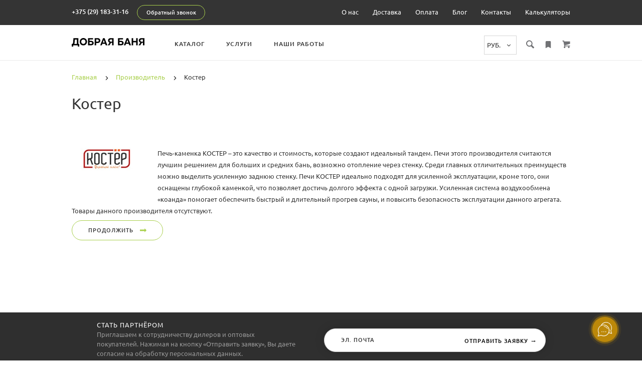

--- FILE ---
content_type: text/html; charset=utf-8
request_url: https://d-b.by/koster-brand/
body_size: 50747
content:
<!doctype html>
<html dir="ltr" lang="ru">
	<head>
		<meta charset="utf-8">
		<meta http-equiv="x-ua-compatible" content="ie=edge">
		<base href="https://d-b.by/" />
		<title>Печи КОСТЕР банные - самые приемлемые цены и выбор в каталоге магазина Теплон</title>
 
		<meta name="description" content="Печь-каменка КОСТЕР – это качество и стоимость, которые создают идеальный тандем.">
 
 
		<meta name="keywords" content= "Печь-каменка КОСТЕР">
 
 
 
		<meta name="viewport" content="width=device-width, initial-scale=1">
		<meta name="format-detection" content="telephone=no">
		<meta name="MobileOptimized" content="320">
 
		<link rel="apple-touch-icon" sizes="180x180" href="https://d-b.by/image/catalog/favicon.svg">
 
 
		<link rel="icon" type="image/png" href="https://d-b.by/image/catalog/favicon.svg" sizes="32x32">
 
 
		<link rel="icon" type="image/png" href="https://d-b.by/image/catalog/favicon.svg" sizes="16x16">
 
		<link rel="stylesheet" href="catalog/view/theme/lightshop/css/widgets.css?v2.2.1">
		<link rel="stylesheet" href="catalog/view/theme/lightshop/css/bootstrap.min.css?v2.2.1"> 
		 
 
		<link rel="stylesheet" href="catalog/view/theme/lightshop/css/main.min.css?v2.2.1">
		<link rel="stylesheet" href="catalog/view/theme/lightshop/css/fonts.min.css?v2.2.1" media="screen and (min-width: 767px)">
 
	<link rel="stylesheet" href="catalog/view/theme/lightshop/css/color-2.css?v2.2.1">
<style>
 
 
 
 
.container{max-width:80%!important;}@media (max-width: 767px) {.container {max-width: 100%!important;}}
option[value=RUS] {
display: none;
}
.main-slider__item .btn {
  color:#fff;
}
.slick-prev:before{
  display:none;
}
.slick-next:before{
  display:none;
}
.slick-dots {
  display:none;
}
.opisanie{
  font-size: 18px;
  color: #343434;
}
.header__select select {
      width: 65px;
  padding: 8px 20px 8px 5px;
}
.header__nav {
  width: calc(100% - 480px);
}
.product-page__input-box select.select {
    max-width: max-content;
    padding: 11px 40px 11px 20px;
}
/*скрыть опции в быстром просмотре*/
.catalogue__product-detail-filter {
    font-size: 0;
    line-height: 0;
    display: none;
}
input[type="radio"] + label {
  padding: 0 0 0 25px;}
/*
.tabs-content img {
    display: none!important;
}
*/
#categories-popup1 .nav-submenu--min .nav-submenu__list {
  height: 48px;
overflow: hidden;}

/*скрыть опции в быстром просмотре*/

/*
@media (max-width: 767px) { 
.fancybox-container  {
  top: 4%;
}
}
*/
.popup-simple__close {
opacity:.7;
  top: -63px;
}
.fancybox-toolbar {
  /*top: 4%;*/
  right: calc(50% - 66px);
  width: 132px;
  text-align: center;
}
/*
.fancybox-inner .fancybox-toolbar {
  top: 2%;
  right: calc(50% - 66px);
  width: 132px;
  text-align: center;
}*/
/*
.fancybox-slide--image .fancybox-content {
top: -50px!important;
}
*/
/*
.fancybox-content {
top: -50px!important;
}
*/
.product-page__actions {
    max-width: 150%;
  line-height: 18px;
}
.product-page__input-box-title {
  line-height: 18px;
    width: 110%;
}
input[type="checkbox"]+ label {
  padding: 2px 0 2px 30px;
    line-height: 16px;
}
.product-page__radio-box {
    margin-bottom: 2px;
}
.product-page__input-box select.select, .catalogue__product-detail-option select.select {
/*  width: max-content;
  padding: 11px 40px 11px 20px;*/
}  
.categories__caption {    line-height: 22px!important;}
/*
.product-page__input-box select.select, .catalogue__product-detail-option select.select {
  width: auto;
}*/


/*.catalogue__top {
    padding: 20px 0 20px;}*/
/*Баннер в категориях*/
.catalogue__content .main-slider__item {
  height: 250px;
  padding: 60px 0;
}
.catalogue__content .main-slider .arrows-container {
  top: 126px;
}
/*Страница Оплата*/
.ck-list-horizontal__table-item_type_narrow-45 {
    width: 45px;
}

.ck-list-horizontal__table-item {
    display: table-cell;
    border: 0;
    padding: 0;
    vertical-align: top;
}
/*Страница Контакты*/

.cs-contact-info {
    -webkit-box-sizing: border-box;
    box-sizing: border-box;
    margin-top: 15px;
}
.cs-contact-info__title {
    display: block;
    padding: 5px;
    font-size: 15px;
    font-weight: bold;
}
.cs-contact-info__row {
    display: table;
    width: 100%;
    -webkit-box-sizing: border-box;
    box-sizing: border-box;
    padding: 5px;
    font-style: normal;
    font-weight: normal;
}
/* баннер вверху категории */
.catalogue__top {
  background-position: center 60%;
}
.ck-list-horizontal__table-item {width: 30%;}
.ck-list-horizontal__table-item_type_narrow-45 { width: 5%;}
/* вкладка описание в карточке begin */
@media screen and (min-width: 768px)  {.tabs-content .hidden-lg {display: none!important;}
}
@media screen and (max-width: 767px) {.tabs-content .hidden-xs {display:none!important;}
}
.editor iframe {
    min-height: 350px;
    max-width: 100%;
}
.editor .hidden-xs iframe {
    min-height: 350px;
    max-width: 100%;
      width: 50%;
}
.product-info .tab-content-description li font {
    background-color: #ffffff!important;
}
.product-info .tab-content-description p font {
    background-color: #a8cf4b!important;
}
.product-info .tab-content-description p font a {
    background-color: #a8cf4b!important;
}
.product-info .tab-content-description #tuotetiedotLista li a {
    background-color: #a8cf4b!important;
  padding: 0.099em 1.099em!important;
}
.product-info .tab-content-description .rm-btn {
  background: #a8cf4b;
  text-align: center;
vertical-align: top;
font-weight: 500;
font-size: 11px;
line-height: 14px;
padding: 13px 33px;
text-transform: uppercase;
color: #fff;
letter-spacing: 1px;
border: 0;
border-radius: 40px;
position: relative;
-webkit-transition: all .3s ease-in-out;
transition: all .3s ease-in-out;
display: inline-block;
vertical-align: top;
font-family: 'Ubuntu',Arial,Helvetica,als_rublregular,sans-serif;
  -webkit-appearance: button;
cursor: pointer;
}
.product-info .tab-content-description blockquote {
    padding: 0 0 0 65px;
    font-style: normal;
    font-size: 16px;
    margin: 20px 0px 30px 0px;
    background-position: 0 0;
    background-repeat: no-repeat;
    background-image: url(/image/кавычки.png);
    min-height: 40px;
    border-left: 0px solid #eee!important;
}
@media (max-width: 768px) {
  .product-info .tab-content-description blockquote {
    background-image: none;
}  
}
.toopen { text-align: justify;
  text-align:left;  color: #272323!important;
font-size: 15px!important;
border-radius: 7px;
overflow: hidden;
top: -10px;
text-align: center;
white-space: nowrap;
  z-index: 1;
position: relative;
text-decoration: none!important;}
span.toclose {    
      text-align: center;
    z-index: 2;
    top: -10px;
    position: relative;
    background: #fff;
    font-size: 15px!important;
  color: #272323!important;
}
.product-info .tab-content-description .icon-top {
  display: block;
}
.product-info .tab-content-description .fa {
  display: inline-block;    -webkit-mask-size: contain;
    -webkit-mask-repeat: no-repeat;
    mask-repeat: no-repeat;
      -webkit-font-smoothing: antialiased;
    display: inline-block;
    font-style: normal;
    font-variant: normal;
    text-rendering: auto;
    line-height: 1;
}
.fa-cloud-download {
	-webkit-mask-image: url(/image/catalog/icon/attachment-pdf.svg);
    mask-image: url(/image/catalog/icon/attachment-pdf.svg);
  
width: 1.1em;
height: 1.1em;
background-color: rgb(10, 120, 191);
background-color: #000;
margin: 0px 0px 0px 16px !important;
}
blackblock {
	text-align: left;
      display: block;
}
.product-info .tab-content-description hr {
border-bottom: 1px solid #f0f0f0;
border-top: 1px solid #fff;
  border-left: 1px solid #fff;
  border-right: 1px solid #fff;
  margin: 20px 0!important;
}
.product-info .tab-content-description td, th {
vertical-align: middle;
  border-bottom: 1px solid #f0f0f0;
  padding:22px 15px;
  line-height: 18px;
}
.table-bordered-v td, th {
vertical-align: middle;
  border-bottom: 1px solid #f0f0f0;
  padding:22px 15px;
    background: #fff;
}
.product-info .tab-content-description table {
  border: 1px solid #f0f0f0;
}
.product-info .tab-content-description div.padding {
    margin: 20px 0px 20px 0px!important;
  text-align:left!important;
}
.product-info .tab-content-description .padding img {
    vertical-align: top;
    padding: 0px!important;
    margin: 0px 5px 0px 5px!important;
}
.product-info .tab-content-description td img {
  opacity: 1 !important;
  margin: -15px 0px -10px 0px !important;
    min-width:40px!important;
  min-height:40px!important;
  /*
  width:40px!important;
  height:40px!important;*/
    width:40px;
}
.product-info .tab-content-description p img {
    padding-top: 0px !important;
    padding-left: 0px !important;
    padding-right: 0px !important;
    margin-right: 0px;
    margin-left: 0px;
    min-width: 30px!important;
    min-height: 30px!important;
    width: 30px;
}
.product-info .tab-content-description td img {
    opacity: 1 !important;
    margin: -13px 0px -10px 0px !important;
    min-width: 24px!important;
    min-height: 24px!important;
    width: 30px;
    /* height: 30px!important; */
}
.product-info .tab-content-description table.tbl-list-har img {
  opacity: 1 !important;
  margin: -15px 0px -10px 0px !important;
    min-width:40px!important;
  min-height:40px!important;
  width:40px!important;
  height:40px!important;
}
p#first, p#first1, p#first2, p#first3, p#first4, p#first5, p#first6, p#first7, p#first8 {
    cursor: pointer;
    color: #333;
    background: #fff;
    text-align: left;
    font-weight: 400;
    line-height: 22px;
    padding: 23px 25px 20px 25px!important;
    border: 1px solid #f0f0f0;
    font-size: 16px!important;
    margin-top: -1px!important;
    margin-bottom: 0px!important;
}
p#first_yelloy, p#first_yelloy1, p#first_yelloy2, p#first_yelloy3, p#first_yelloy4, p#first_yelloy5, p#first_yelloy6, p#first_yelloy7, p#first_yelloy8 {
    cursor: pointer;
    text-align: left;
    background: #fff;
    font-size: 16px!important;
    font-weight: 400;
    line-height: 22px;
    padding: 23px 25px 20px 25px!important;
    border: 1px solid #f0f0f0;
    color: #333;
    margin-top: -1px!important;
    margin-bottom: 30px!important;
}
.product-info .tab-content-description img:not(:hover) {
    opacity: 1!important;
    transition: all 250ms ease;
    -webkit-transition: all 250ms ease;
    -moz-transition: all 250ms ease;
    -o-transition: all 250ms ease;
    -ms-transition: all 250ms ease;
}
.product-info .tab-content-description div {    
  background: transparent; 
  /*
  font-size: 13px!important;
    line-height: 20px;*/
}
.product-info .tab-content-description blockquote div br {display:none;}
.product-info .tab-content-description blockquote div {margin:0 0 15px 0!important;}
.product-info .tabs-content {
    width: 100%;
}
.product-info .tab-content-description b, strong {
    font-weight: 600;
}
.tab-content-description p:not(:last-child) {
    margin: 10px 0!important;
      padding: 0px 0!important;
  font-size: 13px!important;
}
.tab-content-description p {
    margin: 0 0 15px 0!important;
      padding: 0px 0!important;
  font-size: 13px!important;
}
.tab-content-description h6, .h6 {
font-size: 15px!important;
    font-weight: 420!important;
      margin-top: 15px;
    margin-bottom: 10px;
}
.tab-content-description div h6, .h6 {
font-size: 14px!important;
    font-weight: 420!important;
      margin-top: 15px;
    margin-bottom: 10px;
}
.tab-content-description h3, .h3 {
    font-size: 20px!important;
    font-weight: 400!important;
    /*margin-top: 10px;*/
  padding-top: 20px;
    margin-bottom: 10px;
}
.tab-content-description h4, .h4 {
    font-size: 19px!important;
    font-weight: 400!important;
    margin-top: 15px;
    margin-bottom: 10px;
}
.tab-content-description .hidden-xs h6, .h6 {
font-size: 16px!important;
    font-weight: 450!important;
  margin-top: 15px;
    margin-bottom: 10px;
}
.product-info .tab-content-description {
    background: #fff;
      width: 100%;
      max-width: 100%; 
      padding: 5%;
}
.product-info .tab-content-customtab {
      width: 100%;
      max-width: 100%; 
      padding: 0;
  }
.tab-content-customtab .row {
      display: -ms-flexbox;
    display: -webkit-flex;
    display: flex;
    -ms-flex-wrap: wrap;
    flex-wrap: wrap;
}
.tab-content-customtab div h6, .h6 {
    font-size: 14px!important;
    font-weight: 420!important;
    margin-top: 15px;
    margin-bottom: 10px;
}
/*
.product-info .tab-content-description blockquote, q {
    padding: 10px 15px;
    margin: 0 0 17px;
      border-left: 8px solid #e4e4e4;
    border-bottom: 0px solid #e4e4e4;
}*/
ol li {
    position: relative;
    margin: 0 0 5px 0;
    padding: 5px 0 5px 10px!important;
    line-height: 1.4;
    color: #333!important;
    font-size: 15px;
}

@media (max-width: 768px) {
  /*
.product-info .tab-content-description div {
    float: none!important;
    width: 100%!important;
    margin-left: 0px!important;
    margin-right: 0px!important;
    border-radius: 6px;
}*/

.product-info ol {
    float: none!important;
    background-color: #fff!important;
    padding-left: 0px!important;
    padding-right: 30px!important;
    width: 100%!important;
    margin-left: 10px!important;
}
.product-info ol h4 {
    text-align: left!important;
    padding-left: 10px!important;
}
  .product-info .tab-content-description .col-xl-9 div {
    float: none;
    /*width: 100%;*/
    margin-left: 0px;
    margin-right: 0px;
        padding-left: 0px!important;
}
.product-info .tab-content-description div {
    margin-left: 0px!important;
    margin-right: 0px!important;
    margin-bottom: 10px!important;
}
.product-info .js-tabs-box-product {
    background: #fff;
}
.product-info .tab-content-description {
    background: #fff;
      width: 100%;
      max-width: 100%; 
      padding: 0;
}
.product-info .tab-content-customtab {
      width: 100%;
      max-width: 100%; 
      padding: 0;
}
.product-info .tab-content-description blockquote, q {
    padding: 10px 15px;
    margin: 0 0 17px;
    border-left: 0px solid #e4e4e4;
}
}
.product-info .tab-content-description img {
vertical-align: middle;
        /*padding: 7px 5px 3px 5px!important;*/
}
.product-info .tab-content-description p img {
    vertical-align: middle;
    /*padding: 2px 3px 3px 0px!important;*/
  width: auto;
}
.product-info .tab-content-description .col-lg-1 img {
  vertical-align: middle;
  padding: 7px 5px 3px 7px !important;
}
/*
img.hidden-xs {
    margin: 10px 68px 0 65px!important;
    padding-right: 0px;
    width: 70px!important;
    float: left;
    height: 70px!important;
    filter: grayscale(0%);
    opacity: 0.9;
}*/
@media (max-width: 768px) {
.product-info .tab-content-description img {
    float: none!important;
    margin: 0px 20px 0px 0px!important;
    padding-left: 0px!important;
    padding-right: 0px!important;
}
.product-info .tab-content-description p {
    text-align: left!important;
}
.product-info .tab-content-description h2 {
    text-align: left!important;
}
}
.product-info .tab-content-description .rm-blog-post-gallery-item img {
  margin-bottom: 10px;
  vertical-align: baseline;
}
/*
.tab-content-description div span {
    font-size: 16px!important;
}*/
.tab-content-description .row {
display: -ms-flexbox;
    display: -webkit-flex;
    display: flex;
    -ms-flex-wrap: wrap;
    flex-wrap: wrap;
}
.tab-content-description ol li {
    margin: 5px 0;
      font-size: 13px!important;
}
.tab-content-description .h2, h2 {
    margin-top: 15px;
      margin-bottom: 10px;
    font-size: 22px;
  line-height: 22px;
  font-weight: 400;
  text-transform: none;
}
@media (min-width: 768px) and (max-width: 1390px)
.tab-content-description .col-lg-5 {
    -ms-flex: 0 0 100%;
    flex: 0 0 100%;
    max-width: 100%;
}
}
@media (min-width: 1391px) {
.tab-content-description .col-lg-5 {
    -ms-flex: 0 0 20%!important;
    flex: 0 0 20%!important;
    max-width: 20%!important;
  line-height: 18px;
}
}
@media (min-width: 1200px) {
.tab-content-description .col-lg-5 {
    -ms-flex: 0 0 20%!important;
    flex: 0 0 20%!important;
    max-width: 20%!important;
  line-height: 18px;
}
}
@media (max-width: 1199px)
.tab-content-description .col-lg-5 {
    -ms-flex: 0 0 100%;
    flex: 0 0 100%;
    max-width: 100%;
}
}
.tab-content-description .checklist-div span {
    font-size: 14px!important;
}
.tab-content-description .checklist-div strong {
    font-size: 14px;
      font-weight: 500;
}
@media (min-width: 1241px) {
.tab-content-description .checklist-div {
    display: flex;
    float: none!important;
}
.tab-content-description .checklist-div span {
    font-size: 15px!important;
}
}
.tab-content-description td span {
    font-size: 13px!important;
}

.product-info .tab-content-description blockquote img {
    border-radius: 900px;
    margin: 10px 30px 10px 10px!important;
    float: left;
}

.rm-blog-post-gallery-item {
    position: relative;
    z-index: 1;
    -webkit-transition: box-shadow .3s ease;
    transition: box-shadow .3s ease;
    overflow: hidden;
    display: block;
    margin-bottom: 10px;
}
.rm-blog-post-gallery-item span {
    position: absolute;
    top: 0;
    right: 0;
    bottom: 0;
    left: 0;
    background: transparent;
    -webkit-transition: background .46s ease .04s,width .5s ease,height .5s ease;
    transition: background .46s ease .04s,width .5s ease,height .5s ease;
}
.img-fluid {
    /*max-width: 100%;*/
    max-width:   inherit;
    height: auto;
    width: auto;
}
.pad {
    width: 104%!important;
    max-width: 1100px!important; 
    text-align: center!important;
    border: 0px solid #e5e5e5!important;
    margin: auto 0px!important;
    left: calc(50% - 550px);
position: relative;
}

.product-info .tab-content-description .name a {
    background-color: none!important;
    padding: 0.7em 1.099em!important;
  color: rgb(255, 255, 255);
    text-decoration-line: none;
    display: inline-block;
    font-family: sans-serif;
    background-color: #a8cf4b;
    padding: 0.051em 0.092em;
    white-space: nowrap;
    cursor: pointer;
    border: 0px solid #666;
    outline: 0px;
    border-radius: 32px;
}

.product-info .tab-content-description summary {
display: list-item;
cursor: pointer;
     padding: .5em 0em .5em 0em;
}
.product-info .tab-content-description summary::marker {
       color: #000;
}
.product-info .tab-content-description details p {
   padding: .9em 0em .3em 0em!important;
  	border-top: 1px solid #e4e4e4;
}
.fa {
  -webkit-mask-size: contain;
  -webkit-mask-repeat: no-repeat;
  mask-repeat: no-repeat;
}
.fa-check {
  -webkit-mask-image: url(/image/check2-square.svg);
  mask-image: url(/image/check2-square.svg);
  background-color: #000;
  width: 1.5rem;
  height: 1.5rem;
}
/* вкладка описание в карточке end */






/* вкладка инструкции begin */
@media (max-width: 768px) {
.instructions-list {
  display: inline-block;
}
.instructions-list__element {
    display: inline-block;
  	padding: 5px 0;
} 
}
@media (min-width: 769px) {
.instructions-list {
margin-left: -1.0rem;
margin-right: -1.0rem;
    font-size: 0;
	display: table;
}
.instructions-list__element {
    display: table-cell;
    vertical-align: top;
    width: calc(25% - 1rem);
	padding: 5px;
}
}
@media screen and (max-width: 469px){
.ck-list-horizontal__table-item { width: 98%;}
  }


.instructions-element {
    position: relative;
    width: 100%;
    padding: 1.7rem;
    background-color: #fff!important;
    border-radius: 0.4rem;
}
.instructions-element__heading {
    margin: 0!important;
    padding-right: 3rem;
    font-size: 1.0rem;
    line-height: 1.3rem;
}
.instructions-element__options {
    display: -webkit-box;
    display: -ms-flexbox;
    display: flex;
    -ms-flex-wrap: wrap;
    flex-wrap: wrap;
    -webkit-box-align: center;
    -ms-flex-align: center;
    align-items: center;
    -webkit-box-pack: justify;
    -ms-flex-pack: justify;
    justify-content: space-between;
    margin-top: 0.7rem;
    font-size: 0;
}
.instructions-element__type {
    color: #929a9c;
    font-size: 0;
}
.text-uppercase {
    text-transform: uppercase!important;
}
.instructions-element__type-size {
    padding-left: 1rem;
}
.instructions-element__type-format, .instructions-element__type-size {
    display: inline-block;
    vertical-align: middle;
    color: inherit;
    font-size: 0.8rem;
    line-height: 0.6rem;
}
.instructions-element__download {
    color: #000;
    font-size: 0;
    border-bottom: 0;
}
.instructions-element__download {
    color: #000;
    font-size: 0;
    border-bottom: 0;
}
.instructions-element__download-icon, .instructions-element__download-value {
    display: inline-block;
    vertical-align: middle;
}
.instructions-element__download-icon {
    width: 1.5rem;
    height: 1.5rem;
}
.instructions-element__download-value {
    width: calc(100% - 1.5rem);
    padding-left: 0.6rem;
    font-size: 1.0rem;
    line-height: 0.6rem;
}
.instructions-element__download-icon, .instructions-element__download-value {
    display: inline-block;
    vertical-align: middle;
}
.instructions-element__download-icon .i {
    width: 100%;
    height: 100%;
    fill: #000;
    vertical-align: top;
}
.i._comparison {
    width: 1.0rem;
    height: 1.0rem;
}
.i {
    display: inline-block;
    vertical-align: initial;
}
.instructions-element__download-icon {
    width: 1.2rem;
    height: 1.2rem;
}
.instructions-element__download {
    color: #000;
    font-size: 0;
    border-bottom: 0;
}

/* инструкции end */

.ck-alert {
    text-align: left;
	font-weight:500;
	}
.ck-alert__title::before {
    content: ' ';
    position: absolute;
    width: 1em;
    text-align: left;
	    font-size: 13px;

    text-align: center;
    line-height: 35px;
    width: 30px;
    -webkit-border-radius: 1000px;
    -moz-border-radius: 1000px;
    border-radius: 1000px;
    content: '';
    font-family: FontAwesome;
    position: absolute;

    left: 0;
}
.ck-alert_theme_green {
    color: #3c763d;
    background-color: #d6e9c6!important;
    border-color: #d6e9c6;
}
.ck-alert {
    display: block;
    margin: 10px 0;
    padding: 15px;
    background-color: #d6e9c6;
    border: 0px solid #eee;
    border-radius: 0px;
font-weight:500;
    font-size: 14px;
    color: #3c763d;
}
.b-user-content ul li:before {
	display: none;
}
.UserContent__root--vmWEL ul li {
   margin: 0;
}
/*
li h1::before {
  content: '+' !important;
  position: absolute;
  font-weight: 400;
  width: 1em;
  text-align: center;
  font-size: 40px !important;
  color: #959cad !important;
  text-align: center;
  line-height: 30px;
  width: 30px !important;
  -webkit-border-radius: 1000px;
  -moz-border-radius: 1000px;
  border-radius: 1000px;
  font-family: FontAwesome;
  position: absolute;
  left: 1px;
  top: 5px;
  background: #f6f8fa !important;
}
*/
li h1 {
    position: relative;
    padding: 19px 9px 17px 19px!important;
    font-size: 1em;
    background: #f6f8fa;
/*    cursor: pointer;*/
  font-weight:500!important;
  margin-top: 20px!important;
}
.editor ul {
  padding: 0 0 0 0px!important;
}
h1, .h1 {
  font-size: 30px;
}
@media (max-width: 767px) { .promo__item img {
   width: 100%;
    height: 100%;
}
  .promo__item {
  background: #f2f2f0;
          height: auto;
}
  .main-slider__img {
  /*min-height: 600px;*/
  }
 */
.main-slider__item {
    height: 500px;
}
 */ 
  
  
  
  
  
  
  
  
  /*
.categories-min__item--large {
    height: auto;
  }*/
.catalogue__top {
padding: 66px 0 68px;
}
  .promo__caption.background--dark {
  color: #343434;
}
  .blog-inner h2 {word-wrap: break-word;font-size: 24px;letter-spacing: 0px!important;}
}
/* monitors and laptops */
@media screen and (min-width: 1240px) {
.decstopi {display:block;    visibility: visible;}
.tableti {display:none;    visibility: hidden;}
.mobilei {display:none;    visibility: hidden;}
  }
/* monitors and laptops + tablet */
@media screen and (min-width: 768px) {
  .decstop-tableti {display:block;    visibility: visible;}
.mobilei {display:none;    visibility: hidden;}  
}
/* tablet */
@media (min-width: 768px) and (max-width: 1239px) {
.decstopi {display:none;    visibility: hidden;}
.tableti {display:block;    visibility: visible;}
.mobilei {display:none;    visibility: hidden;}
}
/* mobile */
@media screen and (max-width: 767px) {  
.mobilei {display:block;    visibility: visible;}
.tableti {display:none;    visibility: hidden;}
.decstopi {display:none;    visibility: hidden;}
  .decstop-tableti {display:none;    visibility: hidden;}
}
/*.short-descr strong, b {font-weight: 400;}*/

/*
.blog-top {
  margin: 0px 0 50px;
}*/
.comparison__cont .cell p {
  line-height: 15px;
}
}
@media (max-width: 834px) {
.subscribe__heading {
  padding: 0 0 30px;
  }
  .blog-top {
  position: relative;
  margin: 0px 0 50px;
}
}
/*
body {
  min-width: 240px;
}*/
@media (max-width: 260px) {
.header__actions {
  margin-top: 30px;
  }}
button, .btn {
  color: inherit;
}
@media (min-width: 768px) {
.ocf-filter {
  border-radius: 0px!important;
  }
.blog-top {
  position: relative;
  margin: -22px 0 50px;
}  
.blog-inner h2 {
  letter-spacing: 1px;
  font-size: 26px;
  line-height: 26px;
}
}
@media (min-width: 1200px) {
.offset-xl-1 {
  margin-left: 8.3333333333%;
}
.offset-xl-2 {
margin-left: 16.6666666667%;
}
.offset-xl-3 {
  margin-left: 25%;
}
.offset-lg-1 {
  margin-left: 8.3333333333%;
}
.offset-lg-2 {
margin-left: 16.6666666667%;
}
.offset-lg-3 {
  margin-left: 25%;
}
}
.blog-widget__list-item a {
  line-height: 16px;
  margin: 7px 0;
}
.header {
 padding:0 0px!important;
}
/*
.catalogue .main-slider {
    margin: 22px 0 0;
}*/
.catalogue__news {
  margin: 20px 0;
}
.swiper-button-prev::before {
  width: 40px;
  height: 40px;
  font-family: FontAwesome;
  content: "‹";
  color: rgba(0,0,0,0.8);
  font-size: 80px;
}
.swiper-button-prev::before {
  width: 40px;
  height: 40px;
  font-family: FontAwesome;
  content: "‹";
  color: rgba(0,0,0,.8);
  font-size: 80px;
}
.swiper-button-next::before {
  width: 40px;
  height: 40px;
  font-family: FontAwesome;
  content: "›";
  color: rgba(0,0,0,.8);
  font-size: 80px;
}
/*
@media (max-width: 1024px) {
.catalogue__sidebar div a {display: none;}
}*/
/*
main.content {
     padding: 0px 0 57px; 
}*/
/*
@media (max-width: 767px) {
.main-slider {
    margin: -40px 0 0;
  }
.main-slider__img {
  top: -18px;}}
@media (min-width: 768px) and (max-width: 1024px) {
  .main-slider {
    margin: -44px 0 0;
}
.main-slider__img {
  top: -18px;}}*/
/*
@media (min-width: 768px) and (max-width: 1800px) {
main.content {
     padding: 0px 0 57px; 
}
  .js-slider-main {
  top:-18px;
  }
.content {
    padding: 0px 0 57px;
      margin: -22px 0 0;
}
}*/



/*
@media (max-width: 767px) {
.swiper-slide {  width: 100% !important;height:370px !important;}}
.swiper-viewport {
  height: fit-content !important;
}
*/
/*
.editor iframe {
  min-height: fit-content !important;
}*/
/*
.swiper-container {
  margin-left: -4px;
  margin-right: -4px;
}
*/
@media (max-width: 767px) {
  /*
.main-slider__item--banner-2 .main-slider__img {
  background-position: left;
}
  */
  .contacts__marker-comment {
font-size:11px;
}
}
/*
.swiper-viewport {
  height:  fit-content !important;
  border: 0px solid #fff;
border-radius: 0px;
box-shadow: 0 1px 4px rgba(0,0,0,.2);
}
.swiper-slide { height:370px !important;}
*/
.main-slider__item h2.background--dark {
  text-shadow: #000 0px 0 30px;
}
.main-slider__item h2.background--light {
  text-shadow: #fff 0px 0 30px;
}
.catalogue__content .main-slider__item h2.background--dark {
  text-shadow: #000 0px 0 0px;
}
.catalogue__content .main-slider__item h2.background--light {
  text-shadow: #fff 0px 0 0px;
}
h2.background--dark {
  text-shadow: #000 0px 0px 0px;
}
/*
@media (max-width: 767px) {
main.content {
  padding: 27px 0 57px;
}}*/
/*
@media (max-width: 1600px) {
.main-slider__inner.js-slider-main.slick-initialized.slick-slider.slick-dotted {
  top: -40px;
  }}*/
  @media (max-width: 1600px) {
.main-slider__item {
  margin-top: -44px;
    }
.catalogue__content .main-slider__item {
  margin-top: -22px;
    }

.catalogue__content .main-slider {
  margin: 0px 0 20px;
}
}
  @media (max-width: 767px) {
.main-slider__item h2 {
  font-size: 30px;
  font-weight: 400;
  line-height: 40px;
  padding: 0 0 20px;
}
}
@media (min-width: 768px) {
.fancybox-content {
  top: -44px !important;
}
.fancybox-toolbar {
  top: 86px;
  }}
  @media (max-width: 479px) { 
.contacts__social {
  margin: 0 0 20px;
    }}
.amo-brand {display: none!important;}

.swiper-slide {
    /*height: 370px !important;*/
    /*width: auto !important;*/
}
.tab-content-description .h2, h2 {
border-left: 0px solid #fd7e14!important;
    /*padding: 0px!important;*/
}
h8 {
border-left: 0px solid #fd7e14!important;
    padding: 0px!important;
  font-size:18px;
}
/*
@media only screen and (min-width: 1024px) { .simplecheckout-right-column {
  max-width: 100%!important;
  }}
*/
  .scheme-table {
    margin-bottom: 30px;
    width: 100%;
}
  .scheme-table__wrap {
    min-width: 900px!important;
}

.scheme-table__scroll {
    display: block;
    width: 100%;
    overflow-x: auto;
    overflow-y: auto; 
 
    -webkit-overflow-scrolling: touch;
scrollbar-width: thin;
}

  .scheme-table__wrap {
    min-width: 680px;
    width: 100%;
    max-width: 1280px;
}
  .scheme-table__body {
    padding: 5px;
    background-color: #f6f6f6!important;
    border-radius: 5px;
}
  .scheme-table__row {
    display: flex;
    border-bottom: 1px solid rgba(48,48,48,.1);
}
  .scheme-table__row:first-child .scheme-table__item:first-child {
    color: #000;
}
  .scheme-table__item:last-child {
    margin-right: 0!important;
}

  .scheme-table__item:first-child {
    justify-content: flex-start;
    width: 168px;
    background-color: transparent;
    color: #000;
    font-size: 14px;
    font-weight: 500;
    text-align: left;
}

  .scheme-table__row:last-child {
    border: none;
}
  .scheme-table__icon {
    margin: -4px 7px -4px 0!important;
}
  .scheme-table__icon .icon-svg {
    fill: #000;
}

  .scheme-table__item {
    display: flex;
    align-items: center;
    justify-content: center;
    flex-grow: 1;
    margin-right: 5px!important;
    padding: 15px;
    width: 148px;
    background-color: #fff;
    color: #000;
    font-weight: 600;
    text-align: center;
    /*line-height: 15px;*/
        font-size: 14px;
        white-space: normal;
}
.scheme-table__body_w {
  padding: 0px;
}
@media (max-width: 1199px) { 
.scheme-table {width: 100%!important; min-width: 100%!important;  }
.scheme-table__scroll {width: 100%!important; min-width: 100%!important;   overflow-x: auto;
    overflow-y: auto; 
  
    -webkit-overflow-scrolling: touch;
scrollbar-width: thin;
  
  }
.scheme-table__wrap {
    min-width: fit-content!important;
  }
  .scheme-table__item {
    display: block;
    align-items: center;
    width: 220px;
        white-space: nowrap;
padding: 15px 5px 15px 0;
}
    .scheme-table__item:first-child {
    justify-content: flex-start;
    width: 168px;
    background-color: transparent;
    color: #000;
    font-size: 14px;
    font-weight: 500;
    text-align: left;
}
  .scheme-table__item:first-child {
  padding-top: calc(30px - 10px);
}
  .scheme-table__icon img {
margin: -4px 7px 0!important;
}
}
@media (min-width: 1441px) {  
  .scheme-table__item {
    width: 168px;
        white-space: nowrap;}}
@media (min-width: 1200px) and (max-width: 1440px) { 
.scheme-table {width: 100%!important; min-width: 100%!important;  }
.scheme-table__scroll {width: 100%!important; min-width: 100%!important;   overflow-x: auto;}
.scheme-table__wrap {
    min-width: fit-content!important;
  }
  .scheme-table__item {
    display: block;
    align-items: center;
    width: 128px;
        white-space: normal!important;
padding: 15px 5px 15px 0;
}
    .scheme-table__item:first-child {
    justify-content: flex-start;
    width: 148px;
    background-color: transparent;
    color: #000;
    font-size: 14px;
    font-weight: 500;
    text-align: left;
}
  .scheme-table__item:first-child {
  padding-top: calc(30px - 10px);
}
  .scheme-table__icon img {
margin: -4px 7px 0!important;
}
}
@media (max-width: 1390px) {
div.scheme-table__icon {
width:40px!important;
  float: left!important;
}
}
@media (min-width: 1391px) {
div.scheme-table__icon {
width:50px!important;
  float: left!important;
}
}
@media (max-width: 768px) {
.product-info  div.scheme-table__icon {
    float: left!important;
  }
.product-info .tab-content-description div.scheme-table__item {
margin-right: 5px!important;
    padding: 15px 5px 0 15px !important;
  border-radius: 0px !important;
  height: auto !important;
    margin-bottom: 0px !important;
}
}

  .scheme-table {
  position: relative;
}
.scheme-table__scroll::after {
  content: "";
  position: absolute;
  z-index: 1;
  right: 0px;
  top: 0;
  bottom: 0;
  height: 100% !important;
  width: 70px;
  background: linear-gradient(90deg,rgba(255,255,255,0),#fff);
  }

  @media (min-width: 992px) {
.product-info .row .col-lg-1 {
  padding: 10px 0 0 20px !important;
}
}


  @media (max-width: 768px) { 
    .scheme-table__item {
  height: auto;
  margin-bottom: 0px !important;
}
        .scheme-table__row {
  height: auto;
  margin-bottom: 0px !important;
}
}





.scheme-table__item {
    height: auto;
  margin-bottom: 0px !important;
}
    .scheme-table__row {
  height: auto;
  margin-bottom: 0px !important;
}






.icon-svg--feature {
    width: 24px;
    height: 30px;
    fill: #303030;
}
.section-features {
    display: flex;
      display: -ms-flexbox;
  display: -webkit-flex;
    flex-wrap: wrap;
    margin: 0 0 20px 0px;
    padding: 10px 7px;
    background-color: #f9f9fc!important;
border-radius:6px;
  background: #f9f9fc!important;
}
.section-features__item {
    display: flex;
      display: -ms-flexbox;
  display: -webkit-flex;
    align-items: center;
    padding: 0 23px 0 12px;
    border-right: 1px solid #e8e8e8;
    color: #303030;
    font-size: 15px;
    line-height: 1;
    font-weight: 500;
  /*white-space: nowrap;*/
}
.section-features__item .icon-svg {
    flex-shrink: 0;
    margin-right: 15px;
}
.icon-svg {
    position: relative;
    display: inline-block;
    flex-shrink: 0;
    width: auto;
    transition: fill .3s,stroke .3s;
}

.col-lg-1 img {
  max-width: inherit;
}

@media screen and (max-width: 767px) {
.tab-content-description table {
  display: flex;
    display: -ms-flexbox;
  display: -webkit-flex;
  flex-wrap: nowrap;
  overflow-x: auto;
  overflow-y: hidden;
  flex: 0 0 auto;
    }
.tab-content-description table {
  border-right: 0px solid #eee !important;
  }
	}
.tab-content-description table {
  border-collapse: collapse;
}
@media (max-width: 1024px) { 
  /*
.tab-content-description .table-bordered-x::after {
  content: "";
  position: fixed;
  z-index: 0;
  right: 0px;
  top: 0;
  bottom: 0;
  height: 100% !important;
  width: 120px;
  background: linear-gradient(90deg,rgba(255,255,255,0),#fff);
opacity: .9;
}
  */
.tab-content-description .table-bordered-x {
  position: relative;
}
}

@media (max-width: 1024px) {
.tab-content-description .table-bordered-x {
  position: static!important;
}
.tab-content-description .tabs-content {
position: relative;
}
  .table-bordered-x::after {
    content: "";
    position: absolute;
    z-index: 0;
    right: 0;
    top: 0;
    bottom: 0;
    height: 100%;
    width: 120px;
    background: linear-gradient(90deg,rgba(255,255,255,0),#fff);
}

.tab-content-description p:not(:last-child) {
  z-index: 1;
  position: relative;
}
  .product-info .tab-content-description h3 {
  z-index: 1;
  position: relative;
}
div .tuoteinfo {
  z-index: 1!important;
  position: relative!important;
}
.tab-content-description ul {

    z-index: 1!important;
  position: relative!important;
}

  /*
.product-info .tab-content-description div {
  z-index: 1;
  position: relative;
}*/
.product-info .tab-content-description div.scheme-table__item {
  z-index: 0!important;
}
}
.product-info .tab-content-description td, th {
    position: relative;
    z-index: 0;
}
.tab-content-description blockquote {
    background: transparent!important;
}
.tab-content-description h4 {
    background: transparent!important;
  border:0!important;
}
.tab-content-description h1, h3 {
  color: #937c66;
}
.tab-content-description h6 font {
  color: #937c66!important;
}
.rm-blog-post-video-item {
  position: relative;
  z-index: 1;
  -webkit-transition: box-shadow .3s ease;
  transition: box-shadow .3s ease;
  overflow: hidden;
  display: block;
  opacity: 1;
}
.rm-blog-post-video-item span {
  position: absolute;
  top: 0;
  right: 0;
  bottom: 0;
  left: 0;
  background: transparent;
  -webkit-transition: background .46s ease .04s,width .5s ease,height .5s ease;
  transition: background .46s ease .04s,width .5s ease,height .5s ease;
  opacity: 1;
  align-items: center;
}
  @media (min-width: 1200px) { 
.d-xl-flex {
  display: -ms-flexbox !important;
  display: -webkit-flex !important;
  display: flex !important;
}
}
.justify-content-center {
  -ms-flex-pack: center !important;
  justify-content: center !important;
}
.img-fluid {
  height: auto;
}
.rm-blog-post-video-item span .img-fluid {
  height: 94px!important;
}
.checklist-div div { 
border-radius: 30px 0 0 30px!important;
  border: 0px solid #f0f0f3!important;
border-bottom: 1px solid #f0f0f3!important;
 border-left: 1px solid #f0f0f3!important;
}
.checklist-div img { 
width: 30px!important;
height: 30px!important;
filter: grayscale(0%) !important;
}
@media (min-width: 1024px) { 
.tabs-content .row div.middle img {
  position: absolute;
  top: 50%;
  display: flex;
  align-items: center;
  justify-content: center;
  transform: translateY(-50%);
}
    .main-slider__item {padding-top:195px;}
}
@media (max-width: 767px) { 
.main-slider__item {
  height: 550px;
  padding: 185px 0 0 0;
}
}
.rm-blog-post-gallery-item span::before {
  content: "";
  background: url(/image/catalog/icon/zoom-icon.svg) no-repeat;
  width: 54px;
  height: 54px;
  opacity: 0;
  -webkit-transition: opacity .3s ease .1s;
  transition: opacity .3s ease .1s;
  visibility: hidden;
}

.tabs-content .col-lg-4 .img-fluid { 
  height: inherit;
  background: inherit;
  -webkit-background-clip: text;
  background-clip: text;
  color: transparent;
  font-size: 3em;
  text-align: center;
  /*
  filter: invert(1)!important;
  filter: invert(100%)!important;*/
}
.tabs-content .col-lg-4.inv .img-fluid { 
  height: inherit;
  background: inherit;
  -webkit-background-clip: text;
  background-clip: text;
  color: transparent;
  font-size: 3em;
  text-align: center;
  
  filter: invert(1)!important;
  filter: invert(100%)!important;
}
  @media (max-width: 768px) { 
.tabs-content div {
  float: none !important;
}
}


@media (max-width: 1600px) { 
  .section-features__item img {   margin-right:12px!important;}
  .section-features__item {    padding: 0 18px!important;}
}
.section-features__item img {
padding: 10px;
}

.single {
    counter-reset: number 0;
}
.single h2, .single h3, .single h4, .single h5 {
    font-family: 'Roboto Condensed', sans-serif;
      font-weight: normal;
    padding: 25px 0 10px 0;
    text-decoration: none;
  font-size: 18px;
    margin-bottom: 0;
  text-align:left!important;
}
.single h2:before, .single h3:before, .single h4:before, .single h5:before {
    counter-increment: number 1;
    content: counter(number);
    float: left;
    padding: 10px 15px;
    background: #a8cf4b;
    color: #fff;
    font: 16px 'Roboto Condensed';
    margin-right: 15px;
    margin-top: -1px;
  font-weight: 600;
    position: relative;
    bottom: 6px;
  border-radius: 6px;
}
.product-info .tab-content-description .single blockquote {
    display: block;
    padding: 2% 2% 15px!important;
    margin:  20px 0;
    color: #505050;
    clear: both;
    background: #fff;
    border: 2px solid #f4f4f4!important;
      border-left: 2px solid #f4f4f4!important;
    border-radius: 2px;
    position: relative;
  float:left;
}
.single blockquote:before {
    color: #a8cf4b;
    content: "\201C";
    font-size: 100px;
    position: absolute;
    left: 15px;
    top: 17px;
    line-height: 10px;
  font-family: 'Roboto Condensed', sans-serif;
}
.single blockquote:after {
    color: #a8cf4b;
    content: "\201D";
    font-size: 100px;
    right: 15px;
    bottom: -30px;
    position: absolute;
    line-height: 10px;
    font-family: 'Roboto Condensed', sans-serif;
}
.single ul {padding-left: 10px;margin: 0 0 0 10px !important; margin-left: 10px;}
.single ul li {padding: 5px 0!important;}
.single ul li::before {color: #333!important;}
.single ol {padding-left: 10px; margin: 0 0 0 10px !important; margin-left: 10px; border-left: 2px solid #f4f4f4;}
.single ol li {padding: 5px 0!important;}
.single ol li::before {
content: counter(num)';
counter-increment: num;
display: inline-block;
position: absolute;
top: 5px;
left: -22px;
width: 22px;
height: 22px;
text-align: center;
line-height: 22px;
font-size: 15px !important;
padding: 0;
color: #fd7e14!important;
font-weight: 800;
background: #fff;
}
.product-info .tabs-content.active .tabs-content__inner {
  position: relative;
}
.product-info .tabs-content.active table {
  border-collapse: inherit;
}
.product-info .tabs-content.active th {
  width: 50%;
}
input[type="checkbox"] + label {
  font-size: 11px;
}
.product-page__radio-box {
  display: inline-block;
  padding: 0 0px 0 0;
}
.swiper-slide {
  /*width: 400px !important;*/
}
/*
  @media (max-width: 479px) { 
.amo-button-holder {
      display: none!important;
}
}
*/
@media only screen and (min-width: 768px){
  #mnavc125{
  	padding-bottom: 70px;
  }
}

.amo-button-holder{
	right: 42px!important;
	bottom: 30px!important;
}

.amo-button{
	width: 50px!important;
  	height: 50px!important;
}

@media screen and (max-width: 400px){
	.amo-button-holder{
      right: 20px!important;
      bottom: 10px!important;
	}
}
  
a[href="https://metrika.yandex.ru/stat/?id=30227135&from=informer"]{
	display: none;
}

.clouds_db{
margin-bottom: 20px;
    margin-top: 20px;
}

.clouds_db a {
	color: #343434;
	background-color: #a8cf4b;
	padding: 13px 19px;
  border-radius: 40px;
  margin-right: 20px;
  transition: .3s;
}


.clouds_db a:hover{
	color: white;
  background-color: #BEDE70;
}


/* HEADERS IN MAIN SLIDER AND TOP SECTIONS */


.main-slider__item h2,.main-slider__item .new-title {
    max-width: 570px;
    width: 100%;
    margin: auto;
    font-size: 40px;
    font-weight: 300;
    line-height: 50px;
    text-transform: uppercase;
    color: #343434;
    padding: 0 0 35px;
    letter-spacing: .5px;
    -webkit-transition: all .2s ease;
    transition: all .2s ease
}

 @media (max-width: 767px) {
    .main-slider__item {
        height:430px;
        padding: 160px 0 0
    }

    .main-slider__item h2, .main-slider__item .new-title {
        font-size: 30px;
        font-weight: 400;
        line-height: 40px;
        padding: 0 0 30px
    }
}

.main-slider__item h2.background--dark, .main-slider__item .new-title.background--dark {
    color: #fff
}


@media print {
  .breadcrumbs, .header__bottom, .footer, .nav-top__list, .comparison, .print_page, .header__call-phones a.btn {
    display: none !important;
  }
  .forprint {
	display: block;
	}
	td {
		font-size: 12px;
		padding: 10px;
	}
}
.pb-0 {
	padding-bottom: 0;
}

.print_page {
	margin-bottom: 30px;
	text-align: right;
}
.print_page a {
	display: inline-flex;
	align-items: center;
}
.print_page a img {
	margin-right: 10px;
} 
	

</style>
 
		<link href="https://d-b.by/koster-brand/" rel="canonical">
 
		<link href="https://d-b.by/image/catalog/favicon.svg" rel="icon">
 
 
		<!-- Scripts load -->
		<script src="catalog/view/javascript/theme_lightshop/jquery-2.2.4.min.js?v2.2.1"></script>
		<script src="catalog/view/javascript/theme_lightshop/jquery-ui.min.js?v2.2.1"></script>
		<script src="catalog/view/javascript/theme_lightshop/widgets.js?v2.2.1"></script>
<script src="catalog/view/javascript/theme_lightshop/bootstrap.min.js?v2.2.1"></script> 

 
		<script src="catalog/view/javascript/theme_lightshop/functions.min.js?v2.2.1"></script>
 

 
		<script>/*подключение шрифта и иконок ocfilter
$("<link/>", {
rel: "stylesheet",
type: "text/css",
href: "catalog/view/javascript/font-awesome/css/font-awesome.min.css"
}).appendTo("head");
*/


  document.addEventListener('click', function(thenew) 
{  
        var varstyle ;
        the_id    = thenew . target.id;  // console.log(  the_id    );       
        the_class = thenew . target.className;    

        if(the_class == 'toopen')
        {
          toclose = document.getElementById(the_id);
          toclose .style . display  = 'none'; 
          name_tag = toclose .tagName;
          if(name_tag =='A')      { varstyle ='inline'; }  
          if(name_tag =='BUTTON') { varstyle ='inline-block'; }
          if(name_tag =='SPAN')   { varstyle ='inline'; }
          if(typeof varstyle == 'undefined' && !varstyle){ varstyle ='block'; }  
          toopen = document.getElementById(the_id.replace( 'first', 'second')); 
          toopen  .style . display  = 'block';  
          toopen  .dataset.style    = varstyle  ;    
        }
            if(the_class == 'toclose')
        {   
          toopen   =  document.getElementById(the_id); 
          varstyle = toopen.dataset.style;     
          toopen .style . display  = 'none';  
          document.getElementById(the_id.replace( 'second', 'first')) .style. display  = varstyle; 
        }
});
function first() {

document.getElementById("second_hide").setAttribute("style", "opacity:1; transition: 0.5s; height: auto;");

document.getElementById("first").setAttribute("style", "display: none");

document.getElementById("first_yelloy").setAttribute("style", "display: block");

}

function first_yelloy() {

document.getElementById("second_hide").setAttribute("style", "display: none");

document.getElementById("first_yelloy").setAttribute("style", "display: none");

document.getElementById("first").setAttribute("style", "display: block");

}
function first1() {
document.getElementById("1_hide").setAttribute("style", "opacity:1; transition: 0.5s; height: auto;");
document.getElementById("first1").setAttribute("style", "display: none");
document.getElementById("first_yelloy1").setAttribute("style", "display: block");
}
function first_yelloy1() {
document.getElementById("1_hide").setAttribute("style", "display: none");
document.getElementById("first_yelloy1").setAttribute("style", "display: none");
document.getElementById("first1").setAttribute("style", "display: block");
}
function first2() {
document.getElementById("2_hide").setAttribute("style", "opacity:1; transition: 0.5s; height: auto;");
document.getElementById("first2").setAttribute("style", "display: none");
document.getElementById("first_yelloy2").setAttribute("style", "display: block");
}
function first_yelloy2() {
document.getElementById("2_hide").setAttribute("style", "display: none");
document.getElementById("first_yelloy2").setAttribute("style", "display: none");
document.getElementById("first2").setAttribute("style", "display: block");
}
function first3() {
document.getElementById("3_hide").setAttribute("style", "opacity:1; transition: 0.5s; height: auto;");
document.getElementById("first3").setAttribute("style", "display: none");
document.getElementById("first_yelloy3").setAttribute("style", "display: block");
}
function first_yelloy3() {
document.getElementById("3_hide").setAttribute("style", "display: none");
document.getElementById("first_yelloy3").setAttribute("style", "display: none");
document.getElementById("first3").setAttribute("style", "display: block");
}
function first4() {
document.getElementById("4_hide").setAttribute("style", "opacity:1; transition: 0.5s; height: auto;");
document.getElementById("first4").setAttribute("style", "display: none");
document.getElementById("first_yelloy4").setAttribute("style", "display: block");
}
function first_yelloy4() {
document.getElementById("4_hide").setAttribute("style", "display: none");
document.getElementById("first_yelloy4").setAttribute("style", "display: none");
document.getElementById("first4").setAttribute("style", "display: block");
}
function first5() {
document.getElementById("5_hide").setAttribute("style", "opacity:1; transition: 0.5s; height: auto;");
document.getElementById("first5").setAttribute("style", "display: none");
document.getElementById("first_yelloy5").setAttribute("style", "display: block");
}
function first_yelloy5() {
document.getElementById("5_hide").setAttribute("style", "display: none");
document.getElementById("first_yelloy5").setAttribute("style", "display: none");
document.getElementById("first5").setAttribute("style", "display: block");
}
function first6() {
document.getElementById("6_hide").setAttribute("style", "opacity:1; transition: 0.5s; height: auto;");
document.getElementById("first6").setAttribute("style", "display: none");
document.getElementById("first_yelloy6").setAttribute("style", "display: block");
}
function first_yelloy6() {
document.getElementById("6_hide").setAttribute("style", "display: none");
document.getElementById("first_yelloy6").setAttribute("style", "display: none");
document.getElementById("first6").setAttribute("style", "display: block");
}
function first7() {
document.getElementById("7_hide").setAttribute("style", "opacity:1; transition: 0.5s; height: auto;");
document.getElementById("first7").setAttribute("style", "display: none");
document.getElementById("first_yelloy7").setAttribute("style", "display: block");
}
function first_yelloy7() {
document.getElementById("7_hide").setAttribute("style", "display: none");
document.getElementById("first_yelloy7").setAttribute("style", "display: none");
document.getElementById("first7").setAttribute("style", "display: block");
}
function desc() {

document.getElementById("desc_hide").setAttribute("style", "opacity:1; transition: 0.5s; height: auto;");

document.getElementById("desc").setAttribute("style", "display: none");

document.getElementById("desc_yelloy").setAttribute("style", "display: block");
}

function desc_yelloy() {

document.getElementById("desc_hide").setAttribute("style", "display: none");

document.getElementById("desc_yelloy").setAttribute("style", "display: none");

document.getElementById("desc").setAttribute("style", "display: block");
}



function attr_yelloy() {

document.getElementById("attr_hide").setAttribute("style", "display: none");

document.getElementById("attr_yelloy").setAttribute("style", "display: none");

document.getElementById("attr").setAttribute("style", "display: block");

}

function rel() {

document.getElementById("rel_hide").setAttribute("style", "opacity:1; transition: 0.5s; height: auto;");

document.getElementById("rel").setAttribute("style", "display: none");

document.getElementById("rel_yelloy").setAttribute("style", "display: block");

}

function rel_yelloy() {

document.getElementById("rel_hide").setAttribute("style", "display: none");

document.getElementById("rel_yelloy").setAttribute("style", "display: none");

document.getElementById("rel").setAttribute("style", "display: block");

}

function rev() {

document.getElementById("rev_hide").setAttribute("style", "opacity:1; transition: 0.5s; height: auto;");

document.getElementById("rev").setAttribute("style", "display: none");

document.getElementById("rev_yelloy").setAttribute("style", "display: block");

}

function rev_yelloy() {

document.getElementById("rev_hide").setAttribute("style", "display: none");

document.getElementById("rev_yelloy").setAttribute("style", "display: none");

document.getElementById("rev").setAttribute("style", "display: block");

}

function rew() {

document.getElementById("rew_hide").setAttribute("style", "opacity:1; transition: 0.5s; height: auto;");

document.getElementById("rew").setAttribute("style", "display: none");

document.getElementById("rew_yelloy").setAttribute("style", "display: block");

}

function rew_yelloy() {

document.getElementById("rew_hide").setAttribute("style", "display: none");

document.getElementById("rew_yelloy").setAttribute("style", "display: none");

document.getElementById("rew").setAttribute("style", "display: block");

}

var details = document.querySelectorAll("details");
for(i=0;i<details.length;i++) {
  details[i].addEventListener("toggle", accordion);
}
function accordion(event) {
  if (!event.target.open) return;
    var details = event.target.parentNode.children;
    for(i=0;i<details.length;i++) {
      if (details[i].tagName != "DETAILS" || 
         !details[i].hasAttribute('open') || 
         event.target == details[i]) {
         continue;
      }
      details[i].removeAttribute("open");
    }
}		
		
		
function navigationResize() {  
	
	if (matchMedia('only screen and (min-width: 768px)').matches) {
		$('#nav li.more').before($('#overflow > li'));
		
		var navItemMore = $('#nav > li.more'),
			navItems = $('#nav > li:not(.more)'),
			navItemWidth = navItemMore.width(),
			windowWidth = $('#nav').parent().width(),
			navOverflowWidth;
		
		navItems.each(function(){
			navItemWidth += $(this).width();
		});
		
		navItemWidth > windowWidth ? navItemMore.show() : navItemMore.hide();
		
		while (navItemWidth > windowWidth) {
			navItemWidth -= navItems.last().width();
			navItems.last().prependTo('#overflow');
			navItems.splice(-1,1);
		}
		navOverflowWidth = $('#overflow').width();
	}
}

window.addEventListener('DOMContentLoaded', function() {
  // Проверяем размер экрана от 768 до 1024 пикселей
  if (window.innerWidth >= 768 && window.innerWidth <= 1024) {
    // Получаем ширину экрана устройства
    var screenWidth = window.innerWidth;

    // Получаем элемент с id "mnavc125"
    var mnavc125 = document.getElementById('mnavc125');

    if (mnavc125) {
      // Задаем ширину элемента #mnavc125
      mnavc125.style.width = '702px';

      // Вычисляем значение left
      var leftOffset = -235 + Math.floor((screenWidth - 768) / 100) * 50;

      // Присваиваем значение left
      mnavc125.style.left = leftOffset + 'px';
    }
  }
});


document.addEventListener('DOMContentLoaded', function() {
  var screenHeight = window.innerHeight || document.documentElement.clientHeight || document.body.clientHeight;
  var element = document.getElementById('mnavc125');
  if (element) {
    var elementHeight = "775";
    if (screenHeight < elementHeight) {
      element.style.height = '100vh';
      element.style.overflowY = 'scroll';
    }
  }
});
</script>
 
 
		<meta property="og:title" content="Печи КОСТЕР банные - самые приемлемые цены и выбор в каталоге магазина Теплон " />
		<meta property="og:type" content="website">
		<meta property="og:url" content="https://d-b.by/koster-brand/">
 
		<meta property="og:image" content="https://d-b.by/image/catalog/logo.png">
 
		<meta property="og:site_name" content="Добрая баня">
 
		<meta name="theme-color" content="#ffffff">
 
<!-- Yandex.Metrika counter -->
<script type="text/javascript" >
    (function (d, w, c) {
        (w[c] = w[c] || []).push(function() {
            try {
                w.yaCounter30227135 = new Ya.Metrika({
                    id:30227135,
                    clickmap:true,
                    trackLinks:true,
                    accurateTrackBounce:true,
                    webvisor:true,
                    ecommerce:"dataLayer"
                });
            } catch(e) { }
        });

        var n = d.getElementsByTagName("script")[0],
            x = "https://mc.yandex.ru/metrika/watch.js",
            s = d.createElement("script"),
            f = function () { n.parentNode.insertBefore(s, n); };
        for (var i = 0; i < document.scripts.length; i++) {
            if (document.scripts[i].src === x) { return; }
        }
        s.type = "text/javascript";
        s.async = true;
        s.src = x;

        if (w.opera == "[object Opera]") {
            d.addEventListener("DOMContentLoaded", f, false);
        } else { f(); }
    })(document, window, "yandex_metrika_callbacks");
</script>
<!-- /Yandex.Metrika counter --> 
 
<!-- Google tag (gtag.js) --> 
<script async src="https://www.googletagmanager.com/gtag/js?id=G-B2VPRHGVQZ"></script> 
<script> 
window.dataLayer = window.dataLayer || []; 
function gtag(){dataLayer.push(arguments);} 
gtag('js', new Date()); 
gtag('config', 'G-B2VPRHGVQZ'); 
</script> 

		<!-- Yandex.Metrika counter -->
		<script type="text/javascript" >
			(function(m,e,t,r,i,k,a){m[i]=m[i]||function(){(m[i].a=m[i].a||[]).push(arguments)};
				m[i].l=1*new Date();
				for (var j = 0; j < document.scripts.length; j++) {if (document.scripts[j].src === r) { return; }}
				k=e.createElement(t),a=e.getElementsByTagName(t)[0],k.async=1,k.src=r,a.parentNode.insertBefore(k,a)})
			(window, document, "script", "https://mc.yandex.ru/metrika/tag.js", "ym");

			ym(30227135, "init", {
				clickmap:true,
				trackLinks:true,
				accurateTrackBounce:true,
				webvisor:true
			});
		</script>
		<!-- /Yandex.Metrika counter -->
 
		<script>
			(()=>{
				let uri = window.location.href;
				let isGetparameters = window.location.href.indexOf('?');
				const page = new URLSearchParams(window.location.search).get(
					"page"
				);
				const ocf = new URLSearchParams(window.location.search).get(
					"ocf"
				);
		
				if (isGetparameters != -1 && page == null && ocf == null){
					document.querySelector('head').insertAdjacentHTML('beforeEnd', '<meta name="robots" content="noindex, nofollow" />');
					console.log("Страница закрыта от индексации поисковыми роботами")
				}
			})()
		</script>

		<meta name="google-site-verification" content="b7YhcBWKi74A7lT57dSTGT7yLT7tio7vAZfzppVzUjg" />
<!-- Google Tag Manager -->
<script>(function(w,d,s,l,i){w[l]=w[l]||[];w[l].push({'gtm.start':
new Date().getTime(),event:'gtm.js'});var f=d.getElementsByTagName(s)[0],
j=d.createElement(s),dl=l!='dataLayer'?'&l='+l:'';j.async=true;j.src=
'https://www.googletagmanager.com/gtm.js?id='+i+dl;f.parentNode.insertBefore(j,f);
})(window,document,'script','dataLayer','GTM-MWDGH3F');</script>
<!-- End Google Tag Manager -->
 
	</head>
	<body >
 

<div style="position: absolute;	left: -9999px;">

<svg xmlns="http://www.w3.org/2000/svg" xmlns:xlink="http://www.w3.org/1999/xlink"><symbol viewBox="0 0 20 20" id="add-to-list"><path d="M19.4 9H16V5.6c0-.6-.4-.6-1-.6s-1 0-1 .6V9h-3.4c-.6 0-.6.4-.6 1s0 1 .6 1H14v3.4c0 .6.4.6 1 .6s1 0 1-.6V11h3.4c.6 0 .6-.4.6-1s0-1-.6-1zm-12 0H.6C0 9 0 9.4 0 10s0 1 .6 1h6.8c.6 0 .6-.4.6-1s0-1-.6-1zm0 5H.6c-.6 0-.6.4-.6 1s0 1 .6 1h6.8c.6 0 .6-.4.6-1s0-1-.6-1zm0-10H.6C0 4 0 4.4 0 5s0 1 .6 1h6.8C8 6 8 5.6 8 5s0-1-.6-1z"/></symbol><symbol viewBox="0 0 18.3 11" id="arrow-long-right"><path d="M13 11V7.5H0v-4h13V0l5.3 5.5L13 11z"/></symbol><symbol viewBox="0 0 291.9 426.1" id="bill"><path d="M116.54 2.05l-2.65 2.1-.25 54.65-.25 54.7-9.5.55c-14.15.9-21.7 5.5-27.2 16.75l-3.3 6.65-.3 19.65-.35 19.65-8.35.45c-22.15 1.15-30.6 11.45-31.5 38.3l-.5 16-5.7.7c-10.3 1.3-18.25 7.05-23.55 17.1l-2.75 5.2-.35 26c-1.25 94.5 27.4 136.95 97.55 144.6 31.55 3.4 50.35-2 67.9-19.5 18.05-18.05 20.2-25.5 21.1-74.35l.6-31.25h48.8c51.55 0 52.7-.1 54.8-4.65 1.9-4.15 1.55-287.6-.35-291.3-2.2-4.2 1.15-4.05-88-4.05-82.65 0-83.3 0-85.9 2.05zm135 18.05c.35 9.1 9.05 18.95 18.15 20.45 2.05.35 4.25.8 4.95 1 1 .3 1.25 23.15 1.25 109.9V261h-2.75c-9.35.05-19.3 9.35-21.7 20.25l-.6 2.75h-63.95l-.15-36.25c-.2-52.3-.25-54.4-2.65-60.5l-2-5.25h2.65c9.95-.05 18.5-7.3 22.25-18.9l2.3-7.1h11.8c10.55 0 11.8.2 11.8 1.75 0 2.6-4.3 11.3-7.35 14.9-3.4 4-3.5 3.55 2.5 7.95l5.15 3.8 3.8-4.3c4.1-4.55 7.6-12.7 8.55-19.7l.6-4.3 5.65-.3 5.6-.3.3-4.7.3-4.7-5.7-.3-5.75-.3-1.35-5.9c-3.05-13.45-11.5-20.6-24.3-20.6-11.9 0-18.35 5.85-23.05 21l-1.7 5.5-10.65.3c-8.1.2-10.6-.05-10.6-1 0-1.9 5.6-13.45 6.9-14.25.6-.35 1.1-1.05 1.1-1.5 0-.9-9.25-8.05-10.35-8.05-1.75 0-8.25 12-9.75 17.85l-1.65 6.65-5.7.3-5.65.3.3 4.7.3 4.7 5.45.5c5.45.5 5.5.55 6.3 4.4.95 4.7.75 4.95-2.6 3.65-8-3.05-17.2-2.25-27.9 2.4-1.65.7-1.75-2.6-1.75-62.35V41h2.75c9.4-.1 20.1-11.1 20.5-21.05l.15-3.95h98.1l.15 4.1zm-138.3 156.55c.35 25.7.65 63.2.65 83.45v36.75l2.65 2.1c3.65 2.85 7 2.6 10.45-.85l2.9-2.95v-49.8c0-31.2.4-51.25 1.05-53.55 4.95-17.8 31.1-17.35 37.9.6 1.8 4.7 1.55 164.4-.3 174.3-5.55 30.65-30.15 46.1-67.3 42.35-61.2-6.15-84.6-39.8-84.8-122.05-.05-34.3 1.15-38.1 12.4-38.4l3.55-.1.55 20.5c.3 11.25.65 20.6.75 20.7 1.35 1.55 6.7 3.2 8.7 2.7 6.55-1.65 6.5-1.4 6.5-46.65 0-50.85.15-51.3 17.1-52.5l6.9-.5v32.35c.05 34.8.25 36.3 5.15 38.65 3.25 1.55 8.35 0 10.1-3.1.95-1.65 1.25-16.3 1.25-61.15 0-57.2.05-59.1 2-62.4 2.85-4.8 7.7-7.1 15.05-7.1h6.1l.7 46.65zm116.25-39.25c2.1 2.1 3.4 4.4 3.4 6v2.6h-9.95c-11.05 0-11.45-.2-9.55-4.7 3.45-8.15 10.2-9.8 16.1-3.9zm-36.6 19.85c-.05 8.35-11.85 12.25-16.3 5.4-4.1-6.3-3.75-6.65 6.75-6.65 6.95 0 9.55.35 9.55 1.25z"/></symbol><symbol viewBox="0 0 27 26" id="burger"><defs><clipPath id="ada"><path d="M18 75h21a3 3 0 0 1 3 3v19a3 3 0 0 1-3 3H18a3 3 0 0 1-3-3V78a3 3 0 0 1 3-3z" fill="#fff"/></clipPath></defs><path d="M18 75h21a3 3 0 0 1 3 3v19a3 3 0 0 1-3 3H18a3 3 0 0 1-3-3V78a3 3 0 0 1 3-3z" fill="none" stroke-dasharray="0" stroke="#2a77ed" stroke-miterlimit="50" stroke-width="2" clip-path="url(#a&quot;)" transform="translate(-15 -74)"/><path d="M8 9.999v-1h11v1zm0 4v-1h6.602v1zm0 4v-1h11v1z" fill="#2a77ed"/></symbol><symbol viewBox="0 0 18 18" id="calendar"><path d="M16 2h-1v2h-3V2H6v2H3V2H2C.9 2 0 2.9 0 4v12c0 1.1.9 2 2 2h14c1.1 0 2-.9 2-2V4c0-1.1-.9-2-2-2zm0 14H2V8h14v8zM5.5 0h-2v3.5h2V0zm9 0h-2v3.5h2V0z"/></symbol><symbol viewBox="0 0 5.2 9.2" id="chevron-small-left"><path d="M5 8c.3.3.3.7 0 1-.3.3-.7.3-1 0L.2 5.1c-.3-.3-.3-.7 0-1L4 .2c.3-.3.7-.3 1 0 .3.3.3.7 0 1L1.9 4.6 5 8z"/></symbol><symbol viewBox="0 0 16.8 16.8" id="cog"><path d="M15.2 8.4c0-1 .6-1.9 1.6-2.4-.2-.6-.4-1.1-.7-1.7-1.1.3-2-.1-2.7-.9-.7-.7-1-1.6-.7-2.7C12.2.4 11.6.2 11 0c-.6 1-1.6 1.6-2.6 1.6S6.3 1 5.8 0c-.6.2-1.2.4-1.7.7.3 1.1.1 2-.7 2.7-.7.7-1.6 1.2-2.7.9C.4 4.8.2 5.4 0 6c1 .6 1.6 1.4 1.6 2.4S1 10.5 0 11c.2.6.4 1.1.7 1.7 1.1-.3 2-.1 2.7.7.7.7 1 1.6.7 2.7.5.3 1.1.5 1.7.7.6-1 1.6-1.6 2.6-1.6s2.1.6 2.6 1.6c.6-.2 1.1-.4 1.7-.7-.3-1.1-.1-2 .7-2.7.7-.7 1.6-1.2 2.7-.9.3-.5.5-1.1.7-1.7-1-.5-1.6-1.4-1.6-2.4zm-6.8 3.7c-2 0-3.7-1.6-3.7-3.7 0-2 1.6-3.7 3.7-3.7 2 0 3.7 1.6 3.7 3.7 0 2-1.7 3.7-3.7 3.7z"/></symbol><symbol viewBox="0 0 20 14" id="credit-card"><path d="M18 0H2C.9 0 0 .9 0 2v10c0 1.1.9 2 2 2h16c1.1 0 2-.9 2-2V2c0-1.1-.9-2-2-2zm0 12H2V6h16v6zm0-9H2V2h16v1zM4 8.1v.6h.6v-.6H4zm3.6 1.2v.6h1.2v-.6h.6v-.6h.6v-.6H8.8v.6h-.6v.6h-.6zm2.4.6v-.6h-.6v.6h.6zm-3 0v-.6H5.8v.6H7zm.6-1.2h.6v-.6H7v1.2h.6v-.6zm-2.4.6h.6v-.6h.6v-.6H5.2v.6h-.6v.6H4v.6h1.2v-.6z"/></symbol><symbol viewBox="0 0 900.000000 900.000000" id="cross"><g transform="matrix(.1 0 0 -.1 0 900)"><path d="M4123 [base64] 0-870 19-205 73-514 114-665 7-25 21-74 30-110 34-125 124-389 175-510 75-179 241-510 276-551 8-8 14-19 14-23 0-5 14-28 30-53 17-24 30-46 30-48 0-8 154-231 214-310 143-188 240-299 416-475 129-130 239-230 380-343 30-25 216-162 232-172 9-5 51-34 93-62 41-29 77-53 80-53 2 0 24-13 48-30 25-16 48-30 53-30 4 0 15-6 23-14 41-35 372-201 551-276 122-51 376-138 510-175 36-9 85-23 110-30 151-41 460-95 665-114 143-14 727-14 870 0 205 19 514 73 665 114 25 7 74 21 110 30 134 37 388 124 510 175 179 75 510 241 551 276 8 8 19 14 23 14 5 0 28 14 53 30 24 17 46 30 48 30 13 0 309 209 405 287 259 208 521 470 720 719 84 105 290 395 290 409 0 2 14 24 30 48 17 25 30 48 30 53 0 4 6 15 14 23 35 41 201 372 276 551 46 110 143 386 160 455 4 17 18 66 30 110 33 117 52 202 60 270 5 33 13 78 19 100 15 58 33 195 40 305 7 96 15 125 32 115 5-4 9 138 9 365 0 245-3 369-10 365-17-10-30 42-30 118-1 40-7 101-15 137s-14 84-15 108c0 23-7 59-15 79-8 19-15 53-15 74 0 37-6 67-47 224-52 201-135 453-203 615-76 183-240 509-276 551-8 8-14 20-14 26 0 5-13 29-30 51-16 23-30 44-30 47 0 8-152 228-214 310-79 104-127 163-241 295-39 45-310 316-355 355-132 114-191 162-295 241-82 62-302 214-310 214-3 0-24 14-47 30-22 17-45 30-49 30s-27 12-51 28c-69 44-76 47-223 120-242 121-486 221-660 272-207 61-364 102-445 116-14 3-59 11-100 19-122 23-269 44-365 52-63 6-89 12-87 21 1 9-77 12-368 12s-369-3-367-12zm792-584c167-21 309-43 380-59 166-39 244-59 400-105 51-15 119-40 137-50 10-6 23-10 30-10 33 0 399-168 550-253 349-197 636-421 927-721 261-271 470-565 658-926 59-115 183-396 183-417 0-7 4-21 10-31 10-18 35-86 50-137 91-308 126-476 165-781 22-169 22-692 0-853-43-316-79-488-165-776-15-53-40-119-50-137-6-10-10-24-10-31s-29-80-64-162c-139-321-282-567-494-850-63-84-105-134-217-261-29-34-152-157-211-214-227-216-493-413-767-569-155-87-531-261-567-261-9 0-20-4-25-8-11-10-178-66-265-89-249-66-404-96-665-128-152-19-663-22-785-5-41 6-100 13-130 16-134 12-357 58-580 117-87 23-254 79-265 89-5 4-16 8-25 8-36 0-400 168-567 262-238 134-477 306-709 513-285 254-586 631-783 978-90 161-261 530-261 564 0 7-4 21-10 31-22 38-65 176-113 362-46 180-72 324-102 557-22 171-22 690 0 852 25 184 46 311 61 376 41 177 58 244 104 400 15 51 40 119 50 137 6 10 10 23 10 30 0 33 168 399 253 550 359 637 875 1152 1515 1515 148 83 516 253 550 253 7 0 20 4 30 10 18 10 86 35 137 50 156 46 234 66 400 105 57 13 150 28 345 56 200 29 664 31 885 3z"/><path d="M5825 6171c-16-4-46-16-65-26s-307-290-640-622c-333-333-613-609-622-614-15-8-116 89-613 586-328 327-613 606-633 619-20 14-63 32-94 42-54 16-60 16-120 0-117-32-182-97-214-214-16-60-16-66 0-120 10-31 28-73 40-92 13-19 292-304 620-632 512-511 596-600 587-615-5-10-280-289-610-619-666-667-651-648-651-774 0-81 23-134 83-194 59-59 123-86 202-86 119 0 114-4 777 660 329 329 606 601 614 604 12 4 181-159 608-585 325-325 605-603 623-616 44-34 147-65 189-57 132 25 209 92 248 217 18 56 18 62 1 123-9 35-30 82-46 103-15 22-294 305-618 630-405 405-589 595-585 605 3 8 279 289 614 623 411 412 615 623 631 653 19 37 23 60 23 130 0 74-4 91-27 130-54 92-127 139-224 145-37 2-81 1-98-4z"/></g></symbol><symbol viewBox="0 0 17.2 17.2" id="direction"><path d="M17 .2c-.6-.6-1.1 0-3 .9C8.8 3.6 0 8.5 0 8.5l7.6 1.1 1.1 7.6s5-8.8 7.4-13.9C17 1.4 17.5.8 17 .2zm-1.9 2L9.6 12.4l-.5-4.6 6-5.6z"/></symbol><symbol viewBox="0 0 18.4 4.4" id="dots-three-horizontal"><path d="M9.2 0C8 0 7 1 7 2.2s1 2.2 2.2 2.2 2.2-1 2.2-2.2S10.4 0 9.2 0zm-7 0C1 0 0 1 0 2.2s1 2.2 2.2 2.2 2.2-1 2.2-2.2S3.4 0 2.2 0zm14 0C15 0 14 1 14 2.2s1 2.2 2.2 2.2 2.2-1 2.2-2.2-1-2.2-2.2-2.2z"/></symbol><symbol viewBox="0 0 20 11.2" id="eye"><path d="M10 0C3.4 0 0 4.8 0 5.6c0 .8 3.4 5.6 10 5.6s10-4.8 10-5.6C20 4.8 16.6 0 10 0zm0 9.9C7.5 9.9 5.6 8 5.6 5.6s2-4.3 4.4-4.3 4.4 1.9 4.4 4.3-1.9 4.3-4.4 4.3zm0-4.3c-.4-.4.7-2.2 0-2.2-1.2 0-2.2 1-2.2 2.2s1 2.2 2.2 2.2c1.2 0 2.2-1 2.2-2.2 0-.5-1.9.4-2.2 0z"/></symbol><symbol viewBox="0 0 18 18" id="facebook"><path d="M16 0H2C.9 0 0 .9 0 2v14c0 1.1.9 2 2 2h7v-7H7V8.5h2v-2c0-2.2 1.2-3.7 3.8-3.7h1.8v2.6h-1.2c-1 0-1.4.7-1.4 1.4v1.7h2.6L14 11h-2v7h4c1.1 0 2-.9 2-2V2c0-1.1-.9-2-2-2z"/></symbol><symbol viewBox="0 0 18 17.6" id="google"><path d="M.9 4.4c0 1.5.5 2.6 1.5 3.2.8.5 1.7.6 2.2.6h.3s-.2 1 .6 2c-1.3 0-5.5.3-5.5 3.7 0 3.5 3.9 3.7 4.6 3.7H4.9c.5 0 1.8-.1 3-.6 1.5-.8 2.3-2.1 2.3-3.9 0-1.8-1.2-2.8-2.1-3.6-.5-.5-1-.9-1-1.3s.3-.7.8-1.1c.7-.6 1.3-1.4 1.3-3.1C9.2 2.5 9 1.6 7.8.9c.2 0 .6-.1.8-.1.6-.1 1.6-.2 1.6-.7V0H5.6S.9.2.9 4.4zm7.5 9c.1 1.4-1.1 2.4-2.9 2.6-1.8.1-3.3-.7-3.4-2.1 0-.7.3-1.3.8-1.9.6-.5 1.4-.9 2.3-.9h.3c1.6 0 2.8 1 2.9 2.3zm-1.2-10C7.6 5 6.9 6.7 5.9 7h-.4c-1 0-2-1-2.3-2.4-.2-.8-.2-1.5 0-2.1.2-.6.6-1.1 1.2-1.2.1 0 .3-.1.4-.1 1.1 0 1.9.5 2.4 2.2zM15 6.8v-3h-2v3h-3v2h3v3h2v-3h3v-2h-3z"/></symbol><symbol viewBox="0 0 293.1 211" id="hanger"><path d="M138.24 1c-16.55 4.2-28.05 18.75-28.2 35.5-.05 9.65 1.75 13.5 6.35 13.5 4.25 0 5-1.7 4.85-11.05-.3-18.25 13.9-30.85 30.5-27.05 27.9 6.3 26.3 45.55-2 50.15-8.45 1.35-8.7 1.85-9.1 17.25l-.35 13.2-27.1 16.5c-27.9 16.95-76.9 47.05-93.65 57.55-23 14.4-26.1 31.9-7.15 41.2l5.6 2.75h257l5.85-2.85c18.85-9.3 15.75-26.65-7.4-41.1-17.95-11.25-66.6-41.1-93.7-57.55l-27.2-16.5v-9.6l-.05-9.6 4.25-1.25c21.65-6.3 32.4-30.5 22.7-50.95-7-14.9-25.7-24-41.2-20.1zm57.25 130.55c68.35 41.8 81.75 50.3 84 53.2 4.3 5.4 1.2 12-6.6 14.15-5.45 1.5-247.35 1.5-252.8 0-7.85-2.15-10.9-8.75-6.6-14.2 2.2-2.75 21.85-15.2 82.5-52.15 21.45-13.1 41.45-25.3 44.45-27.2 3.05-1.85 5.75-3.35 6.1-3.35s22.35 13.3 48.95 29.55z"/></symbol><symbol viewBox="0 0 17.2 14" id="heart"><path d="M15.8 1.2c-1.7-1.5-4.4-1.5-6.1 0l-1.1 1-1.1-1C5.8-.3 3.1-.3 1.4 1.2c-1.9 1.7-1.9 4.5 0 6.2L8.6 14l7.2-6.6c1.9-1.7 1.9-4.5 0-6.2z"/></symbol><symbol viewBox="0 0 18 18" id="instagram"><path d="M17.946 5.29a6.606 6.606 0 0 0-.418-2.185 4.412 4.412 0 0 0-1.039-1.594A4.412 4.412 0 0 0 14.895.472a6.606 6.606 0 0 0-2.184-.418C11.75.01 11.444 0 9 0S6.25.01 5.29.054a6.606 6.606 0 0 0-2.185.418A4.412 4.412 0 0 0 1.51 1.511 4.412 4.412 0 0 0 .472 3.105a6.606 6.606 0 0 0-.418 2.184C.01 6.25 0 6.556 0 9s.01 2.75.054 3.71a6.606 6.606 0 0 0 .418 2.185 4.412 4.412 0 0 0 1.039 1.594 4.411 4.411 0 0 0 1.594 1.039 6.606 6.606 0 0 0 2.184.418C6.25 17.99 6.556 18 9 18s2.75-.01 3.71-.054a6.606 6.606 0 0 0 2.185-.418 4.602 4.602 0 0 0 2.633-2.633 6.606 6.606 0 0 0 .418-2.184C17.99 11.75 18 11.444 18 9s-.01-2.75-.054-3.71zm-1.62 7.347a4.978 4.978 0 0 1-.31 1.67 2.98 2.98 0 0 1-1.708 1.709 4.979 4.979 0 0 1-1.671.31c-.95.043-1.234.052-3.637.052s-2.688-.009-3.637-.052a4.979 4.979 0 0 1-1.67-.31 2.788 2.788 0 0 1-1.036-.673 2.788 2.788 0 0 1-.673-1.035 4.978 4.978 0 0 1-.31-1.671c-.043-.95-.052-1.234-.052-3.637s.009-2.688.052-3.637a4.979 4.979 0 0 1 .31-1.67 2.788 2.788 0 0 1 .673-1.036 2.788 2.788 0 0 1 1.035-.673 4.979 4.979 0 0 1 1.671-.31c.95-.043 1.234-.052 3.637-.052s2.688.009 3.637.052a4.979 4.979 0 0 1 1.67.31 2.788 2.788 0 0 1 1.036.673 2.788 2.788 0 0 1 .673 1.035 4.979 4.979 0 0 1 .31 1.671c.043.95.052 1.234.052 3.637s-.009 2.688-.052 3.637zM9 4.378A4.622 4.622 0 1 0 13.622 9 4.622 4.622 0 0 0 9 4.378zM9 12a3 3 0 1 1 3-3 3 3 0 0 1-3 3zm5.884-7.804a1.08 1.08 0 1 1-1.08-1.08 1.08 1.08 0 0 1 1.08 1.08z"/></symbol><symbol viewBox="0 0 297.2 275.4" id="like"><path d="M141.5 2.18c-17.4 6.2-18.75 8.65-18.55 34.6.2 30.7-2.9 40.05-19.45 58.6-25.65 28.75-60.5 46-92.8 46.05-4.8 0-6.2.4-8.25 2.45L0 146.33v53.95c0 48.25.15 54 1.6 54.55.85.35 15.05.6 31.55.6 34.2 0 32.6-.35 41 8.8 2.95 3.2 6.95 6.9 8.85 8.25l3.5 2.45h153l5.65-2.3c13.9-5.6 20.35-14.45 20.35-27.9 0-7.6.2-8.3 2.35-9.5 11-5.85 18.8-24.1 16.2-37.7l-1.05-5.4 4.1-4.4c7.5-8.15 10.85-19.6 8.85-30.45-1.1-6.1-4.9-15.1-6.95-16.35-.6-.35-.05-1.9 1.45-3.85 9.7-12.7 8.8-29-2.15-38.6-7.95-7-8.25-7.05-57.9-7.05-24.35 0-44.5-.35-44.75-.8-.3-.4-.05-4.35.55-8.75 7.45-55.75-12.5-91.25-44.7-79.7zm18.3 13.65c5.85 3.05 9.25 8.65 12.3 20.4 3.15 11.9 2.75 24.55-1.7 58.8-1.25 9.8-4.1 9.3 53.5 9.6 45.25.25 49.9.45 52.85 2.05 9.8 5.35 9.15 18.2-1.25 25.55-2.45 1.75-4.5 3.85-4.5 4.7 0 1.3-3.95 1.5-31.35 1.5-35.1 0-36.65.3-36.65 7 0 6.9 1.05 7.1 41.4 6.95l36.05-.1 1.2 3.35c2.1 5.75 1.6 11.95-1.4 17.85l-2.75 5.45-35.35.5-35.35.5-1.9 2.35c-2.5 3.1-2.4 6 .25 8.85l2.2 2.3h61.45l1.1 3.15c3.35 9.55-3.3 27.85-8.95 24.8-1.05-.55-12.9-.95-27.25-.95-28.75 0-30.05.3-30.05 7 0 6.5 1.8 7 25.3 7h20.75l1.75 3.9c2.45 5.45 1.35 11.2-3.1 16.15-6.45 7.15-4.05 6.95-84.95 6.95H91.15l-8.35-8.35c-11.6-11.6-11.7-11.65-43.5-11.65H14v-85.95l2.25-.4c1.25-.25 7.2-1.2 13.25-2.15 34.9-5.4 71.8-28.9 92.3-58.75 12.3-17.9 14.15-24.85 14.2-52.35 0-23.4-.2-22.7 7.05-25.8 4.4-1.95 13.25-2 16.75-.2z"/></symbol><symbol viewBox="0 0 20 20" id="list"><path d="M14.4 9H8.6c-.552 0-.6.447-.6 1s.048 1 .6 1h5.8c.552 0 .6-.447.6-1s-.048-1-.6-1zm2 5H8.6c-.552 0-.6.447-.6 1s.048 1 .6 1h7.8c.552 0 .6-.447.6-1s-.048-1-.6-1zM8.6 6h7.8c.552 0 .6-.447.6-1s-.048-1-.6-1H8.6c-.552 0-.6.447-.6 1s.048 1 .6 1zM5.4 9H3.6c-.552 0-.6.447-.6 1s.048 1 .6 1h1.8c.552 0 .6-.447.6-1s-.048-1-.6-1zm0 5H3.6c-.552 0-.6.447-.6 1s.048 1 .6 1h1.8c.552 0 .6-.447.6-1s-.048-1-.6-1zm0-10H3.6c-.552 0-.6.447-.6 1s.048 1 .6 1h1.8c.552 0 .6-.447.6-1s-.048-1-.6-1z"/></symbol><symbol viewBox="0 0 10 16" id="location-pin"><path d="M5 0C2.2 0 0 2.2 0 5c0 4.8 5 11 5 11s5-6.2 5-11c0-2.8-2.2-5-5-5zm0 7.8c-1.5 0-2.7-1.2-2.7-2.7S3.5 2.4 5 2.4c1.5 0 2.7 1.2 2.7 2.7S6.5 7.8 5 7.8z"/></symbol><symbol viewBox="0 0 15.8 15.8" id="magnifying-glass"><path d="M15.4 13.4l-3.8-3.8c.6-.9.9-2 .9-3.2C12.6 3 9.6 0 6.2 0S0 2.8 0 6.2c0 3.4 3 6.4 6.4 6.4 1.1 0 2.2-.3 3.1-.8l3.8 3.8c.4.4 1 .4 1.3 0l.9-.9c.5-.5.3-1-.1-1.3zM1.9 6.2c0-2.4 1.9-4.3 4.3-4.3s4.5 2.1 4.5 4.5-1.9 4.3-4.3 4.3-4.5-2.1-4.5-4.5z"/></symbol><symbol viewBox="0 0 18 12" id="mail"><path d="M.6 1.3c.5.3 7.2 3.9 7.5 4 .2.1.5.2.9.2.3 0 .7-.1.9-.2s7-3.8 7.5-4c.5-.3.9-1.3 0-1.3H.5c-.9 0-.4 1 .1 1.3zm17 2.2c-.6.3-7.4 3.8-7.7 4s-.6.2-.9.2-.6 0-.9-.2C7.8 7.3 1 3.8.4 3.5c-.4-.2-.4 0-.4.2V11c0 .4.6 1 1 1h16c.4 0 1-.6 1-1V3.7c0-.2 0-.4-.4-.2z"/></symbol><symbol viewBox="0 0 20 19" id="l-map"><path d="M19.4 3.1l-6-3c-.3-.1-.6-.1-.9 0L6.9 2.9 1.3 1.1C1 .9.7 1 .4 1.2c-.2.2-.4.5-.4.8v13c0 .4.2.7.6.9l6 3c.1.1.2.1.4.1s.3 0 .4-.1l5.6-2.8 5.6 1.9c.3.1.6 0 .9-.1.3-.2.4-.5.4-.8V4c.1-.4-.1-.7-.5-.9zM8 4.6l4-2v11.8l-4 2V4.6zM2 3.4l4 1.3v11.7l-4-2v-11zm16 12.2l-4-1.3V2.6l4 2v11z"/></symbol><symbol viewBox="0 0 900.000000 855.000000" id="menu"><g transform="matrix(.1 0 0 -.1 0 855)"><path d="M820 8536c0-9-16-17-42-21-88-14-243-78-315-131-17-13-36-24-40-24-29 0-283-273-283-304 0-3-13-27-28-53-16-26-31-57-34-68-4-11-16-45-27-75-54-140-51 79-51-3595C0 697-1 823 40 694c19-57 52-131 94-209 31-56 134-181 202-244 43-39 81-71 85-71 5 0 27-13 51-28C566 79 661 40 780 14c98-21 7322-21 7420 0 119 26 214 65 308 128 24 15 46 28 51 28 27 0 281 274 281 304 0 3 13 27 28 53 16 26 31 57 34 68 4 11 18 52 32 90 14 39 26 82 26 97 0 37 10 58 26 58 12 0 14 504 14 3425s-2 3425-14 3425c-16 0-26 21-26 58 0 15-12 59-26 97-14 39-28 79-32 90-3 11-18 42-34 68-15 26-28 50-28 53 0 31-254 304-283 304-4 0-23 11-40 24-72 53-227 117-314 131-27 4-43 12-43 21 0 12-516 14-3670 14s-3670-2-3670-14zm7320-345c227-68 407-234 472-436 9-28 22-68 30-90 17-54 25-6657 7-6745-27-135-38-166-92-262-87-155-235-268-412-315-67-17-204-18-3655-18s-3588 1-3655 18c-177 47-325 160-412 315-54 95-64 125-92 261-16 76-16 6616 0 6692 28 136 38 166 92 261 68 121 164 208 304 277 32 16 74 31 93 35 19 3 53 10 75 15 23 5 1581 8 3620 7 2961-1 3588-4 3625-15z"/><path d="M2694 5757c-2-7-3-82-2-167l3-155 1819-3c1449-2 1821 0 1828 10 9 15 11 289 2 312-6 15-176 16-1825 16-1478 0-1821-2-1825-13zM2694 4397c-2-7-3-82-2-167l3-155h2180l3 159c2 121-1 161-10 168-7 4-498 8-1091 8-872 0-1079-2-1083-13zM2697 3043c-9-8-9-306-1-327 6-15 175-16 1814-16 1631 0 1810 2 1824 16 13 13 16 42 16 163 0 101-4 151-12 159-9 9-428 12-1823 12-997 0-1815-3-1818-7z"/></g></symbol><symbol viewBox="0 0 874.9 710.4" id="open"><g transform="matrix(.1 0 0 -.1 0 732)"><path d="M3433.6 7318.4c-108-20-136-28-177-51-107-61-175-144-213-260-17-53-17-167 0-247 6-29-32-68-994-1028-551-549-999-1002-996-1007s24-3 48 5c40 12 109 31 222 61 122 32 173 46 221 59 28 8 59 15 69 15 12 0 336 317 835 815 449 448 822 815 829 815s41-7 75-16c153-40 291-1 409 117l70 70 46-14c43-14 100-29 231-64 72-19 148-40 213-57 28-8 81-22 117-31 36-10 85-23 110-30 42-12 110-30 225-60 107-28 182-48 225-60 25-8 74-21 110-30s88-23 115-31c28-7 75-20 105-28 136-35 188-49 230-61 25-7 74-20 110-29 145-38 266-71 331-92 58-18 93-18 150 0 84 25 177 51 334 92 155 40 199 58 163 68-7 2-42 11-78 21-36 9-89 23-117 31-29 8-77 20-105 28-29 8-82 22-118 31-36 10-85 23-110 30s-74 20-110 30c-83 21-150 39-220 58-30 9-84 23-120 33-36 9-90 23-120 31s-75 20-100 28c-43 12-97 26-235 62-33 8-80 21-105 28s-74 20-110 30c-36 9-89 23-117 31-97 26-168 45-218 59-27 8-59 16-70 18-11 3-56 15-100 27s-105 29-135 37-71 19-90 23c-31 7-73 18-245 66-27 8-71 19-98 25-39 9-48 15-54 37-23 92-110 202-203 256-64 37-187 68-235 59zM7308.6 6245.[base64] 0-9-4-18-9-21-4-3-18-37-31-74-31-97-23-215 22-347 5-16 14-52 19-79 4-27 13-54 19-60 5-5 10-21 10-34s7-46 15-73 22-71 30-98 15-59 15-72c1-13 7-35 15-49s14-37 15-51c0-14 6-45 14-70 7-24 21-73 31-109 19-73 41-153 60-220 12-43 27-100 62-235 8-33 21-80 28-105s20-74 30-110c19-75 37-140 60-225 21-73 39-140 61-225 9-36 22-85 29-110 13-47 37-136 62-230 21-79 39-147 57-210 8-30 22-84 32-120 9-36 22-85 29-110s20-74 30-110c9-36 23-90 32-120 8-30 21-79 29-107 64-241 75-274 112-330 71-111 162-177 290-214 117-33 129-31 557 86 72 20 138 38 225 60 36 10 85 23 110 30 42 12 110 30 225 60 28 7 79 21 115 30 36 10 90 24 120 32s80 22 110 30 79 21 108 29c28 8 76 20 105 28 28 8 81 22 117 31 36 10 85 23 110 30 42 12 78 21 233 61 34 9 82 22 107 29 25 8 74 21 110 31 36 9 85 22 110 29s74 20 110 29c36 10 88 23 115 31 28 7 79 21 115 30 36 10 85 23 110 30s74 20 110 30c83 21 150 39 220 58 30 9 84 23 120 33 99 25 169 44 227 60 118 32 161 44 223 60 36 9 85 22 110 29s74 20 110 30c36 9 89 23 117 31 92 25 156 42 223 60 80 20 158 41 227 60 118 32 161 44 223 60 36 9 85 22 110 29s74 20 110 30c36 9 88 23 115 30 28 8 77 21 110 30 33 8 83 22 110 29 28 8 79 22 115 31s85 22 110 30c25 7 74 20 110 30 157 40 254 66 340 90 25 7 74 20 110 29 83 22 151 40 220 59 30 9 84 23 120 32 36 10 85 23 110 30 44 12 118 32 235 62 33 8 80 21 105 28s74 20 110 30c190 51 249 81 333 169 74 78 126 206 127 316 0 45-18 147-38 211-6 19-18 63-28 99-9 36-22 85-29 110-12 44-32 118-62 235-8 33-22 83-29 110-8 28-21 73-28 100-8 28-22 79-31 115-10 36-23 85-30 110-12 42-21 78-61 233-9 34-22 82-29 107-19 66-41 146-60 220-10 36-23 85-30 110s-20 72-28 105c-30 117-50 191-62 235-15 52-41 151-62 230-8 30-20 75-28 100-7 25-20 73-29 108-40 154-49 190-61 232-7 25-20 74-30 110-19 74-41 154-60 220-7 25-20 73-29 108-9 34-23 90-33 125-40 151-135 269-265 330-65 31-90 37-165 41-48 2-108 1-133-4zm175-334c46-27 65-61 90-156 10-36 23-85 30-110s20-74 29-110c10-36 23-85 31-110 12-43 28-103 62-235 8-33 21-80 28-105 13-44 24-83 59-220 10-36 23-85 31-110 7-25 20-74 30-110 40-157 66-254 90-340 7-25 20-74 30-110 16-64 29-113 59-220 8-30 22-84 32-120 9-36 22-85 29-110s20-74 30-110c9-36 23-90 32-120 22-80 59-219 88-330 10-36 23-85 30-110s20-74 30-110c9-36 23-89 31-117 8-29 21-79 30-110 8-32 22-79 30-104 18-61 [base64] 3-55 38-65 62-135 333-10 36-23 85-30 110-12 42-21 78-61 233-9 34-22 82-29 107-19 66-41 146-60 220-10 36-23 85-30 110s-20 74-29 110c-44 168-67 255-91 340-7 25-20 74-29 110-10 36-23 85-31 110-12 41-23 85-60 225-28 107-48 182-60 225-8 25-21 74-30 110s-22 85-30 110c-7 25-20 73-29 108-9 34-23 90-32 125-9 34-22 82-29 107-8 25-20 70-28 100s-22 84-31 120c-29 110-47 173-64 225-9 28-16 83-17 124v73l44 39c24 22 56 42 70 45s51 12 81 21c53 15 96 26 210 56 74 19 175 47 230 62 25 7 72 20 105 28 140 36 193 50 235 62 25 8 74 21 110 30s85 22 110 30c25 7 74 20 110 30 157 40 254 66 340 90 42 12 78 21 233 61 34 9 82 22 107 29 25 8 70 20 100 28s84 22 120 31c36 10 89 24 118 32 28 8 76 20 105 28 28 8 81 22 117 31 36 10 85 23 110 30s74 20 110 29c62 16 105 28 223 60 58 16 128 35 227 60 36 10 89 24 117 32 95 26 157 43 223 60 36 9 85 22 110 29 42 12 94 26 230 61 30 8 78 21 105 28 28 8 79 22 115 31s89 23 117 31c168 46 257 70 333 90 36 9 85 22 110 29 42 12 94 26 230 61 30 8 78 21 105 28 28 8 79 22 115 31 36 10 85 23 110 30 48 13 143 39 225 60 115 30 183 48 225 60 25 7 74 20 110 30 36 9 89 23 118 31 28 8 76 20 105 28 28 8 81 22 117 31 36 10 85 23 110 30 48 13 143 39 225 60 115 30 183 48 225 60 25 7 74 20 110 30 88 23 170 45 200 55 51 16 112 11 155-14z"/><path d="M6753.6 4775.4c-16-4-66-17-110-30-44-12-105-29-135-37s-71-19-90-22c-19-4-51-12-70-18-42-13-121-35-210-58-36-10-85-23-110-30-43-12-109-29-230-61-135-35-135-35-134-78 1-36 25-132 45-183 10-27 32-29 108-7 31 9 79 22 106 29 28 7 75 20 105 28 30 9 84 23 120 33 180 47 254 67 329 90 51 16 78 18 85 5 3-5-1-42-9-82-8-41-21-121-30-179s-23-143-30-190c-8-47-22-130-30-185-25-155-45-282-61-380-8-49-21-130-29-180-7-49-21-131-29-181-18-103-20-140-7-148 8-5 101 18 201 50 25 8 52 14 61 14s22 6 28 14c14 17 25 80 106 616 27 183 45 293 60 376 8 45 15 94 15 109 0 14 7 65 15 113 9 48 22 128 30 177 8 50 18 117 24 151 10 63 4 103-29 199-19 54-34 61-95 45zM5268.6 4430.4c-19-7-44-14-56-14-50-2-54-14-69-221-8-107-22-312-30-455s-22-357-30-475c-9-118-15-237-15-265 0-27-7-143-17-258-12-150-14-210-6-218 12-12 89 1 147 25 39 16 42 30 51 206 3 63 12 219 20 345 8 127 22 347 30 490 9 143 22 352 30 465 13 172 19 323 16 378-1 15-26 14-71-3zM3948.6 4024.4c-36-10-113-30-172-45-59-14-114-34-122-43-14-16-39-87-131-376-26-82-53-166-60-185-28-79-37-106-45-135-5-16-13-43-19-60-6-16-32-95-57-175s-54-163-63-185c-20-49-20-144 1-210 9-27 19-62 22-77 7-32 24-35 90-17 22 6 68 18 101 26 59 15 127 34 215 58 25 7 74 20 110 30 79 20 151 40 206 55 52 15 78 10 82-15 1-11 10-45 18-75 9-30 23-80 31-110 35-130 37-135 63-138 23-4 79 10 200 48l55 17-4 38c-1 22-7 50-13 65-5 14-13 43-18 65s-18 73-30 114c-23 82-19 96 33 104 74 12 139 34 148 49 5 10 3 36-7 69-8 30-19 74-25 99-14 67-26 75-91 60-29-7-70-19-91-26-21-8-42-12-47-9-10 6-32 67-55 155-10 36-23 85-30 110s-20 73-29 108c-44 169-58 222-91 342-7 25-20 74-29 110-31 116-53 175-67 177-8 0-43-7-79-18zm-100-404c18-61 41-145 67-245 15-55 29-107 59-217 9-32 23-79 31-105 19-61 14-102-12-106-11-1-44-9-72-17-73-21-146-41-223-60-36-9-82-23-104-31-58-20-69-5-42 58 8 18 23 62 35 98 22 70 37 115 56 170 7 19 22 64 34 100 22 71 37 117 56 170 7 19 28 83 47 142 18 59 37 106 42 105 5-2 16-30 26-62zM2218.6 3585.4c-222-54-361-136-492-290-26-30-48-60-48-66s-7-17-15-24-15-24-15-39c0-22 14-36 96-89 52-34 98-62 102-62s18 17 32 38c89 134 194 213 351 262 158 49 303 2 364-118 22-45 30-153 16-227-29-154-246-497-574-904-53-66-58-77-54-110 7-47 26-118 44-160 13-32 15-33 56-27 23 4 62 13 87 20 25 8 74 21 110 31 64 16 113 29 220 59 30 8 84 22 120 32 36 9 85 22 110 29s74 20 110 30c36 9 88 23 115 30 28 8 79 21 115 31 157 40 156 39 135 115-8 30-20 75-26 101-18 78-27 80-174 38-44-12-96-26-115-31-45-10-124-31-225-59-219-60-221-61-204-27 7 12 35 52 63 89 65 86 140 189 146 202 3 6 21 36 41 66 46 70 126 220 145 274 53 146 58 170 58 291 1 126-2 138-58 254-97 200-373 305-636 241z"/></g></symbol><symbol viewBox="0 0 16 16" id="phone"><path d="M9.2 9.2c-1.6 1.6-3.4 3.1-4.1 2.4-1-1-1.7-1.9-4-.1-2.3 1.8-.5 3.1.5 4.1 1.2 1.2 5.5.1 9.8-4.2 4.3-4.3 5.4-8.6 4.2-9.8-1-1-2.2-2.8-4.1-.5-1.8 2.3-.9 2.9.1 4 .7.7-.8 2.5-2.4 4.1z"/></symbol><symbol viewBox="0 0 15.6 20" id="pinterest"><path d="M6.4 13.2C5.9 16 5.2 18.6 3.3 20c-.6-4.2.9-7.3 1.5-10.6-1.1-1.9.2-5.8 2.6-4.9 3 1.2-2.6 7.2 1.1 7.9 3.9.8 5.5-6.8 3.1-9.2-3.5-3.5-10.1-.1-9.3 5 .2 1.2 1.5 1.6.5 3.3C.6 11.1-.1 9.3 0 7 .1 3.2 3.4.5 6.8.1c4.2-.5 8.1 1.5 8.7 5.5.6 4.5-1.9 9.3-6.4 8.9-1.2-.1-1.7-.7-2.7-1.3z"/></symbol><symbol viewBox="0 0 882.3 884.8" id="sale"><g transform="matrix(.1 0 0 -.1 0 921)"><path d="M4789 9193.8c-99-20-183-43-230-60-63-25-166-77-177-90-6-7-14-13-19-13-4 0-36-19-71-43-473-323-525-351-659-350-44 1-101 8-127 17s-81 27-122 42c-269 92-673 109-960 41-62-15-87-22-175-54-59-22-223-103-275-137-174-114-337-281-465-476-68-104-148-267-200-410-65-180-135-509-135-637 0-52-4-66-26-92-14-17-30-31-35-31-14 0-279-188-394-280-162-128-344-313-441-445-137-189-200-323-260-555-24-93-24-396 0-500 51-226 113-368 253-574 197-291 233-345 262-397 61-108 61-109 45-200-8-45-19-100-25-123-12-46-34-134-54-216-7-30-20-82-29-115-75-295-58-622 46-900 53-141 92-211 191-343 153-204 378-374 668-506 216-98 570-187 868-218 19-2 43-31 105-123 201-298 385-517 570-679 89-78 202-161 264-193 176-93 269-127 436-158 69-13 122-16 245-12 324 12 517 79 816 286 251 175 335 229 419 270l81 41 70-16c82-18 147-34 363-88 148-38 248-55 422-71 83-8 324 17 435 45 76 19 186 60 275 102 191 91 415 284 536 461 175 257 288 530 358 867 16 78 44 263 49 315 2 32-7 24 342 280 75 55 146 109 158 120s45 38 72 60c88 69 229 217 306 320 121 163 200 337 243 540 15 67 17 117 13 305-3 157-9 243-20 285-50 195-136 368-322 650-78 117-157 252-189 319-23 48-27 68-22 100 15 93 34 182 79 361 85 341 102 505 72 714-31 218-84 381-178 546-118 207-315 406-542 545-77 48-293 155-340 169-16 5-61 21-100 34-143 49-430 117-497 117-15 0-61 5-102 11l-74 11-49 69c-74 106-233 320-267 360-17 20-53 62-81 94-135 157-366 357-505 438-144 83-271 131-439 167-115 24-347 26-456 3zm409-423c230-55 457-204 654-431 41-46 84-95 96-109 34-38 195-254 257-345 62-90 124-157 172-182 59-31 131-53 176-53 185 0 670-132 811-221 8-5 25-13 37-19 73-31 242-161 323-246 83-89 183-237 203-301 3-10 15-43 27-73 73-190 78-437 15-690-7-30-21-86-30-125-9-38-22-95-30-125-55-225-70-332-55-406 18-92 116-282 249-484 30-47 60-93 66-102 5-10 33-55 61-100 73-119 129-240 154-338 19-71 22-112 22-245 0-89-5-180-12-205-6-25-14-56-16-70-11-52-70-178-120-256s-174-213-279-304c-47-41-247-191-461-345-198-143-222-189-253-475-5-47-14-98-20-113-6-16-11-40-11-54 0-15-7-51-16-82-8-31-22-81-31-111-14-52-21-70-59-172-29-78-108-232-156-303-82-122-174-219-285-298-54-39-223-127-243-127-7 0-33-7-59-15-140-44-352-58-484-30-129 27-220 48-317 73-276 70-419 91-501 72-98-23-278-121-474-258-50-35-126-88-170-119-94-66-211-130-275-149-96-30-244-54-337-54-319 0-614 178-920 556-81 99-130 169-260 362-77 116-132 172-193 199-49 21-134 40-210 48-228 21-544 105-717 189-29 14-55 26-58 26-2 0-39 21-82 47-152 91-255 181-346 299-50 66-125 201-138 249-59 210-60 223-57 395 3 128 9 186 27 260 13 52 26 111 31 130 4 19 19 80 33 135 56 219 61 250 61 360v110l-49 100c-56 113-63 124-194 320-52 77-120 178-151 225-78 116-134 238-160 345-27 113-31 353-7 425 8 25 18 59 22 75 10 48 85 194 136 268 97 141 322 361 468 460 14 9 51 35 81 58 30 22 107 76 171 119 125 84 202 161 226 225 8 22 24 108 34 190 34 260 60 374 134 585 81 229 257 472 442 611 296 223 716 277 1133 144 233-74 254-78 386-73 88 4 136 11 184 27 68 24 204 88 255 121 17 11 37 23 45 27s47 29 85 55c286 199 333 229 413 268 136 67 381 89 546 50z"/><path d="M3254 6954.8c-14-2-56-9-95-15-274-42-531-226-657-470-77-150-99-244-99-424s22-275 99-424c54-105 151-218 252-294 72-54 82-60 165-100 242-115 533-115 770 0 253 122 430 344 499 625 23 96 22 302-3 399-81 315-305 558-606 657-96 32-264 56-325 46zm142-413c89-15 197-72 274-146 18-18 79-109 93-140 88-198 40-431-119-579-113-104-255-148-411-128-88 11-126 25-199 71-180 114-278 350-225 542 76 272 312 425 587 380zM6069 6573.8c-47-14-146-112-1720-1690-918-921-1678-1689-1687-1706-25-46-23-123 5-171 47-83 132-120 234-102 34 7 199 169 1716 1684 1227 1227 1683 1688 1698 1719 49 106-6 229-118 267-56 19-64 19-128-1zM5496 4265.8c-168-46-328-146-444-277-105-119-147-198-202-383-35-116-29-330 13-478 54-193 202-388 378-500 159-101 290-138 488-138 210 0 320 32 500 147 247 158 405 451 405 753 0 307-156 593-415 762-82 53-170 91-275 119-111 29-334 27-448-5zm344-383c128-34 206-84 282-180 51-64 83-130 98-202 27-128 15-218-44-339-103-208-345-321-562-263-97 26-167 65-236 132-208 202-205 524 7 724 71 67 129 99 229 127 84 23 140 23 226 1z"/></g></symbol><symbol viewBox="0 0 18 18" id="shopping-cart"><path d="M13 16c0 1.1.9 2 2 2s2-.9 2-2-.9-2-2-2-2 .9-2 2zM3 16c0 1.1.9 2 2 2s2-.9 2-2-.9-2-2-2-2 .9-2 2zm3.5-4.8L17.6 8c.2-.1.4-.3.4-.5V2H4V.4c0-.2-.2-.4-.4-.4H.4C.2 0 0 .2 0 .4V2h2l1.9 9 .1.9v1.6c0 .2.2.4.4.4h13.2c.2 0 .4-.2.4-.4V12H6.8c-1.2 0-1.2-.6-.3-.8z"/></symbol><symbol viewBox="0 0 17.6 17.6" id="star-outlined"><path d="M17.6 6.7h-6.4L8.8 0 6.4 6.7H0l5.2 3.9-1.9 6.9 5.4-4.2 5.4 4.2-1.9-6.9 5.4-3.9zm-8.8 4.8l-3 2.5L7 10.4 4.2 8.1l3.5.1 1.1-4 1.1 4 3.5-.1-2.9 2.3 1.2 3.6-2.9-2.5z"/></symbol><symbol viewBox="0 0 300.000000 120.000000" id="table"><g transform="matrix(.1 0 0 -.1 0 120)"><path d="M40 1182l-35-17V995l35-17c33-17 123-18 1460-18s1427 1 1460 18l35 17v170l-35 17c-33 17-123 18-1460 18s-1427-1-1460-18zM40 702L5 685V515l35-17c33-17 123-18 1460-18s1427 1 1460 18l35 17v170l-35 17c-33 17-123 18-1460 18S73 719 40 702zM40 222L5 205V35l35-17C73 1 163 0 1500 0s1427 1 1460 18l35 17v170l-35 17c-33 17-123 18-1460 18S73 239 40 222z"/></g></symbol><symbol viewBox="0 0 300.000000 170.000000" id="tile-five"><g transform="matrix(.1 0 0 -.1 0 170)"><path d="M0 1505v-195h390v390H0v-195zM650 1505v-195h390v390H650v-195zM1300 1505v-195h400v390h-400v-195zM1960 1505v-195h390v390h-390v-195zM2610 1505v-195h390v390h-390v-195zM0 195V0h390v390H0V195zM650 195V0h390v390H650V195zM1300 195V0h400v390h-400V195zM1960 195V0h390v390h-390V195zM2610 195V0h390v390h-390V195z"/></g></symbol><symbol viewBox="0 0 300.000000 168.000000" id="tile-four"><g transform="matrix(.05 0 0 -.05 0 168)"><path d="M0 2880v-480h960v960H0v-480zM1680 2880v-480h960v960h-960v-480zM3360 2880v-480h960v960h-960v-480zM5040 2880v-480h960v960h-960v-480zM0 480V0h960v960H0V480zM1680 480V0h960v960h-960V480zM3360 480V0h960v960h-960V480zM5040 480V0h960v960h-960V480z"/></g></symbol><symbol viewBox="0 0 300.000000 180.000000" id="tile-three"><g transform="matrix(.05 0 0 -.05 0 180)"><path d="M0 3000v-600h1200v1200H0v-600zM2400 3000v-600h1200v1200H2400v-600zM4800 3000v-600h1200v1200H4800v-600zM0 600V0h1200v1200H0V600zM2400 600V0h1200v1200H2400V600zM4800 600V0h1200v1200H4800V600z"/></g></symbol><symbol viewBox="0 0 300.000000 120.000000" id="tile-wide"><g transform="matrix(.05 0 0 -.05 0 120)"><path d="M0 2160v-240h960v480H0v-240zM1680 2160v-240h4320v480H1680v-240zM0 1200V960h960v480H0v-240zM1680 1200V960h4320v480H1680v-240zM0 240V0h960v480H0V240zM1680 240V0h4320v480H1680V240z"/></g></symbol><symbol viewBox="0 0 18.4 15" id="twitter"><path d="M16.5 3.7v.5c0 5-3.8 10.7-10.7 10.7-2.1 0-4.1-.6-5.8-1.7.3 0 .6.1.9.1 1.8 0 3.4-.6 4.7-1.6-1.7 0-3-1.1-3.5-2.6.2 0 .5.1.7.1.3 0 .7 0 1-.1-1.7-.3-3-1.9-3-3.7.5.3 1.1.5 1.7.5C1.5 5.2.8 4.1.8 2.8c0-.7.2-1.3.5-1.9C3.1 3 5.9 4.5 9.1 4.6 9 4.4 9 4.1 9 3.8 9 1.7 10.7 0 12.7 0c1.1 0 2.1.5 2.8 1.2.9-.2 1.7-.5 2.4-.9-.3.9-.9 1.6-1.7 2.1.8-.1 1.5-.3 2.2-.6-.5.7-1.1 1.4-1.9 1.9z"/></symbol><symbol viewBox="0 0 18 20" id="user"><path d="M6.7 2.1c-1 .8-1.3 2-1.2 2.6.1.8.2 1.8.2 1.8s-.3.2-.3.9c.1 1.7.7 1 .8 1.7.3 1.8.9 1.5.9 2.5 0 1.6-.7 2.4-2.8 3.3C2.2 15.8 0 17 0 19v1h18v-1c0-2-2.2-3.2-4.3-4.1-2.1-.9-2.8-1.7-2.8-3.3 0-1 .6-.7.9-2.5.1-.8.7 0 .8-1.7 0-.7-.3-.9-.3-.9s.2-1 .2-1.8c.1-.8-.4-2.6-2.3-3.1-.3-.3-.6-.9.5-1.4-2.3-.1-2.8 1.1-4 1.9z"/></symbol><symbol viewBox="0 0 300 169.7" id="van"><g transform="matrix(.05 0 0 -.05 0 180)"><path d="M1684 3564.2l-44-31v-815c0-607 6-821 24-839 38-38 1763-34 1794 4 17 20 24 257 24 834l2 807-44 35c-63 51-1683 56-1756 5zm1596-849v-660H1860v1320h1420v-660z"/><path d="M3710 2605.2v-870H62l-31-44c-26-37-31-116-31-450 0-520-25-486 360-486h280v-55c2-466 708-661 1043-288 80 88 105 140 148 298l12 45h2417v-55c3-347 517-613 851-440 161 83 329 289 329 403 0 86 16 92 252 92 338 0 312-63 304 736l-6 654-227 580c-125 319-240 604-255 634-61 119-40 116-957 116h-841v-870zm1835 73l235-597v-1106h-335l-53 109c-218 445-898 435-1084-16l-38-93h-350v2300h695l695-1 235-596zm-1825-1433v-270H1825l-53 109c-221 450-898 436-1087-23l-35-86H220v540h3500v-270zm-2309-91c243-117 281-468 70-645-304-256-763 76-610 442 91 216 328 306 540 203zm3652-17c257-162 233-536-43-677-388-198-745 302-444 622 121 129 333 153 487 55z"/><path d="M4140 2600.2v-435h671c662 0 672 1 662 40-5 22-71 218-146 435l-137 395H4140v-435zm979 19c44-113 81-212 81-220s-187-12-415-10l-415 5-6 194c-3 107-2 204 3 216 5 14 122 21 339 21h331l82-206zM251 2784.2c-40-41-47-865-7-905 34-34 1218-34 1252 0s34 878 0 912c-41 41-1204 34-1245-7zm1065-458l5-271H440v550l435-4 435-5 6-270z"/></g></symbol><symbol viewBox="0 0 20 11.4" id="vk"><path d="M17.8 8s1.6 1.6 2 2.3c.2.4.2.6.2.7-.1.3-.6.4-.7.4h-2.9c-.2 0-.6-.1-1.1-.4-.4-.3-.8-.7-1.1-1.1-.6-.6-1-1.2-1.5-1.2h-.2c-.4.1-.8.6-.8 2 0 .4-.3.7-.6.7H9.8c-.4 0-2.8-.2-4.8-2.3-2.5-2.7-4.8-8-4.8-8C.1.8.4.6.7.6h2.9c.2-.1.3.2.4.4.1.2.5 1.2 1.1 2.3 1 1.8 1.6 2.5 2.1 2.5.1 0 .2 0 .3-.1.6-.4.5-2.7.5-3.1 0-.1 0-1-.3-1.5C7.4.7 7 .6 6.8.6c0-.1.2-.3.3-.3C7.6 0 8.4 0 9.2 0h.4c.9 0 1.1.1 1.4.1.6.2.6.6.6 1.9V3.8c0 .7 0 1.5.5 1.8.1 0 .1.1.2.1.2 0 .7 0 2.1-2.4C15 2.2 15.5 1 15.5.9c0-.1.1-.2.2-.3.1 0 .2-.1.2-.1h3.4c.4 0 .6.1.7.2.1.2 0 .9-1.6 3-.3.3-.5.7-.7.9-1.4 1.9-1.4 2 .1 3.4z"/></symbol><symbol viewBox="0 0 20 20" id="google-play"><path d="M4.943 18.051l7.666-4.327-1.645-1.823-6.021 6.151zM2.142 2.123c-0.088 0.158-0.142 0.34-0.142 0.542v15.126c0 0.28 0.105 0.52 0.263 0.71l7.627-7.791-7.747-8.587zM17.48 9.482l-2.672-1.509-2.722 2.781 1.952 2.163 3.443-1.944c0.313-0.158 0.486-0.445 0.52-0.746-0.034-0.301-0.207-0.588-0.52-0.746zM13.365 7.159l-9.22-5.204 6.866 7.609 2.354-2.405z"></path></symbol><symbol viewBox="0 0 20 20" id="skype"><path d="M18.671 12.037c0.132-0.623 0.203-1.272 0.203-1.938 0-4.986-3.93-9.029-8.777-9.029-0.511 0-1.012 0.047-1.5 0.133-0.785-0.508-1.712-0.803-2.707-0.803-2.811 0-5.090 2.344-5.090 5.237 0 0.965 0.256 1.871 0.699 2.648-0.116 0.586-0.178 1.194-0.178 1.815 0 4.986 3.93 9.029 8.775 9.029 0.551 0 1.087-0.051 1.607-0.15 0.717 0.396 1.535 0.621 2.406 0.621 2.811 0 5.090-2.344 5.090-5.236 0.001-0.837-0.19-1.626-0.528-2.327zM14.599 14.416c-0.406 0.59-1.006 1.059-1.783 1.391-0.769 0.33-1.692 0.496-2.742 0.496-1.26 0-2.317-0.227-3.143-0.678-0.59-0.328-1.076-0.771-1.445-1.318-0.372-0.555-0.561-1.104-0.561-1.633 0-0.33 0.123-0.617 0.365-0.852 0.24-0.232 0.549-0.352 0.916-0.352 0.301 0 0.562 0.094 0.773 0.277 0.202 0.176 0.375 0.438 0.514 0.773 0.156 0.367 0.326 0.676 0.505 0.92 0.172 0.234 0.42 0.432 0.735 0.586 0.318 0.154 0.748 0.232 1.275 0.232 0.725 0 1.32-0.158 1.768-0.473 0.438-0.309 0.65-0.676 0.65-1.127 0-0.357-0.111-0.637-0.34-0.857-0.238-0.228-0.555-0.408-0.936-0.531-0.399-0.127-0.941-0.266-1.611-0.41-0.91-0.201-1.683-0.439-2.299-0.707-0.63-0.275-1.137-0.658-1.508-1.137-0.375-0.483-0.567-1.092-0.567-1.807 0-0.682 0.2-1.297 0.596-1.828 0.393-0.525 0.965-0.935 1.703-1.217 0.728-0.277 1.596-0.418 2.576-0.418 0.783 0 1.473 0.094 2.047 0.277 0.578 0.186 1.066 0.436 1.449 0.744 0.387 0.311 0.674 0.643 0.854 0.986 0.182 0.35 0.275 0.695 0.275 1.031 0 0.322-0.121 0.615-0.361 0.871-0.24 0.258-0.543 0.387-0.9 0.387-0.324 0-0.58-0.082-0.756-0.242-0.164-0.148-0.336-0.383-0.524-0.717-0.219-0.428-0.484-0.766-0.788-1.002-0.295-0.232-0.788-0.35-1.466-0.35-0.629 0-1.141 0.131-1.519 0.387-0.368 0.249-0.545 0.532-0.545 0.866 0 0.207 0.058 0.379 0.176 0.525 0.125 0.158 0.301 0.295 0.523 0.41 0.23 0.12 0.467 0.214 0.705 0.282 0.244 0.070 0.654 0.172 1.215 0.307 0.711 0.156 1.363 0.332 1.939 0.521 0.585 0.193 1.090 0.43 1.502 0.705 0.42 0.283 0.754 0.645 0.989 1.076 0.237 0.434 0.357 0.969 0.357 1.59 0.001 0.745-0.206 1.422-0.613 2.016z"></path></symbol><symbol id="vimeo" viewBox="0 0 20 20"><path d="M18.91 5.84c-1.006 5.773-6.625 10.66-8.315 11.777-1.69 1.115-3.233-0.447-3.792-1.631-0.641-1.347-2.559-8.656-3.062-9.261s-2.010 0.605-2.010 0.605l-0.731-0.976c0 0 3.061-3.725 5.391-4.191 2.47-0.493 2.466 3.864 3.060 6.282 0.574 2.342 0.961 3.68 1.463 3.68s1.462-1.305 2.512-3.305c1.053-2.004-0.045-3.772-2.101-2.514 0.823-5.027 8.591-6.236 7.585-0.466z"></path></symbol><symbol id="youtube" viewBox="0 0 20 20"><path d="M10 2.3c-9.828 0-10 0.874-10 7.7s0.172 7.7 10 7.7 10-0.874 10-7.7-0.172-7.7-10-7.7zM13.205 10.334l-4.49 2.096c-0.393 0.182-0.715-0.022-0.715-0.456v-3.948c0-0.433 0.322-0.638 0.715-0.456l4.49 2.096c0.393 0.184 0.393 0.484 0 0.668z"></path></symbol><symbol id="odnoklassniki" viewBox="0 0 512.008 512.008"><path d="M256.002 0c-70.592 0-128 57.408-128 128s57.408 128 128 128 128-57.408 128-128-57.408-128-128-128zm0 192c-35.296 0-64-28.704-64-64s28.704-64 64-64 64 28.704 64 64-28.704 64-64 64z"/><path d="M425.73 252.448c-12.512-12.512-32.736-12.512-45.248 0-68.608 68.608-180.288 68.608-248.928 0-12.512-12.512-32.736-12.512-45.248 0s-12.512 32.736 0 45.28c39.808 39.808 90.272 62.496 142.304 68.416l-91.232 91.232c-12.512 12.512-12.512 32.736 0 45.248s32.736 12.512 45.248 0l73.376-73.376 73.376 73.376A31.912 31.912 0 0 0 352.002 512a31.912 31.912 0 0 0 22.624-9.376c12.512-12.512 12.512-32.736 0-45.248l-91.232-91.232c52.032-5.92 102.496-28.608 142.304-68.416 12.512-12.512 12.512-32.768.032-45.28z"/></symbol><symbol viewBox="0 0 20 20" id="icon-chats-close"><path id="ancross" class="ancls-1" d="M3832.51 656.039a1.734 1.734 0 01-1.23 2.96 1.726 1.726 0 01-1.22-.508l-7.05-7.055-7.04 7.055a1.749 1.749 0 01-1.23.508 1.734 1.734 0 01-1.22-2.96l7.04-7.054-7.04-7.054a1.733 1.733 0 012.45-2.451l7.04 7.054 7.05-7.054a1.733 1.733 0 012.45 2.451l-7.05 7.054z" transform="translate(-3813.03 -639)"/></symbol><symbol id="icon-chats-open" viewBox="0 0 20 20"><path d="M5.8 12.2v-6.2h-3.8c-1.1 0-2 0.9-2 2v6c0 1.1 0.9 2 2 2h1v3l3-3h5c1.1 0 2-0.9 2-2v-1.82c-0.064 0.014-0.132 0.021-0.2 0.021l-7-0.001zM18 1h-9c-1.1 0-2 0.9-2 2v8h7l3 3v-3h1c1.1 0 2-0.899 2-2v-6c0-1.1-0.9-2-2-2z"></path></symbol></svg>

</div>
	<!-- SPRITE SVG END-->

	<!--[if lt IE 9]>
		<p class="browserupgrade" style="color: #fff;background: #a50e0e;padding: 30px 0;text-align: center;font-size: 16px;">Вы используете устаревший браузер. Пожалуйста, <a class="browserupgrade__link" href="http://outdatedbrowser.com/ru" target="_blank">обновите ваш браузер</a>, чтобы использовать все возможности сайта.</p>
	<![endif]-->
	
	<div class="wrapper wrapper--page-  ">


		<!-- HEADER 2 -->
		<header itemscope itemtype="http://schema.org/Organization"  class="header header--version1" style="padding: 0 0px !important;">
			<div class="header__top">
				<div class="container">
				 
					<div class="header__call">
						<span class="header__call-phones">
						<span itemprop="telephone" ><a href="tel:375291833116" rel="nofollow">+375 (29) 183-31-16</a></span> 
						 
						</span>
						<a class="btn btn--transparent js-fancy-popup" href="#inline">Обратный звонок</a>
							<div id="inline" style="display:none;">	<div>
	<div class="popup-simple__inner">
		<form class="data-callback">
			<h3>Заказать обратный звонок</h3>
			<input type="text" placeholder="* Ваше имя:" name="name">
			<input type="text" placeholder="* Ваш телефон:" name="phone">
			<textarea rows="5" placeholder="Комментарий: " name="comment"></textarea>
			<script src="//www.google.com/recaptcha/api.js?hl="></script>
		 
		<!-- captcha for gray input -->
		<div class="checkout__input-row">
			<div class="checkout__captcha-box">
					<div class="g-recaptcha" data-sitekey="6LfbuOspAAAAAMIr69NOJDoBPGnqOfEZZaHiw2WE"></div>
					 
			</div>	
		</div>
		 
			<button type="button" class="btn contact-send">Отправить</button>
			 
		</form>
	</div>
</div></div>
							
					</div>
					
					<div class="header__nav-top nav-top">
						<ul class="nav-top__list">
						  
						    
							  
								<li class="nav-top__list-item"><a href="https://d-b.by/about_us/" class="nav-top__link" >О нас</a></li>
							 
						    
						 
						    
							  
								<li class="nav-top__list-item"><a href="https://d-b.by/delevery/" class="nav-top__link" >Доставка</a></li>
							 
						    
						 
						    
							  
								<li class="nav-top__list-item"><a href="https://d-b.by/pay/" class="nav-top__link" >Оплата</a></li>
							 
						    
						 
						    
							  
								<li class="nav-top__list-item"><a href="https://d-b.by/shopblog/" class="nav-top__link" >Блог</a></li>
							 
						    
						 
						    
							  
								<li class="nav-top__list-item"><a href="https://d-b.by/contact-us/" class="nav-top__link" >Контакты</a></li>
							 
						    
						 
						    
							<li class="nav-top__list-item"><a data-href="#nav8" class="nav-top__link js-popup-call-hover">Калькуляторы</a></li>
						    
						 
						</ul>
						<!-- TOP NAV DIV -->
						  
						    
						 
						    
						 
						    
						 
						    
						 
						    
						 
						    
							<div id="nav8"  class="popup" >
							  <div class="nav-submenu nav-submenu--min">
							   <ul class="nav-submenu__list">
							     
								 <li class="nav-submenu__list-item"><a href="https://d-b.by/sauna/" class="nav-submenu__link" >Расчет стоимости сауны</a></li>
							    
								 <li class="nav-submenu__list-item"><a href="https://d-b.by/heater/" class="nav-submenu__link" >Подбор электрокаменки</a></li>
							    
								 <li class="nav-submenu__list-item"><a href="https://d-b.by/steam/" class="nav-submenu__link" >Оборудование для хаммама</a></li>
							    
							   </ul>
							  </div>
							</div>
						    
						 
						<!-- TOP NAV DIV -->
					</div>
				</div>
			</div>
			<div class="header__bottom js-fixed-header">
				<div class="container">
					<a href="#popup-navigation" class="header__nav-btn js-popup-call">
						<svg class="icon-menu" width="27px"><use xlink:href="#menu"></use></svg>
					</a>
					 
						<a href="https://d-b.by/" class="header__logo"><span><svg xmlns="http://www.w3.org/2000/svg" xml:space="preserve" width="145px" height="21px" style="shape-rendering:geometricPrecision; text-rendering:geometricPrecision; image-rendering:optimizeQuality; fill-rule:evenodd; clip-rule:evenodd"
viewBox="0 0 144.849 20.7083"
 xmlns:xlink="http://www.w3.org/1999/xlink">
 <defs>
  <style type="text/css">
   <![CDATA[
    .fil2 {fill:none}
    .fil3 {fill:black;fill-rule:nonzero}
   ]]>
  </style>
 </defs>
 <g id="Слой_x0020_1">
  <metadata id="CorelCorpID_0Corel-Layer"/>
  <path class="fil3" d="M13.1643 14.5047l1.92183 0 0 5.22247 -2.87255 0 0 -2.43842 -9.3408 0 0 2.43842 -2.87283 0 0 -5.22247 0.73322 0c1.18861,0 1.85201,-0.710236 1.96119,-2.13358l0.713109 -9.30719 9.75683 0 0 11.4408zm-7.45862 -2.21489c-0.0749883,0.907044 -0.290471,1.64601 -0.63381,2.21489l5.06158 0 0 -8.65671 -3.89279 0 -0.534976 6.44182zm12.2556 3.11935c-1.38025,-1.38887 -2.07037,-3.11274 -2.07037,-5.1719 0,-2.05917 0.706501,-3.80344 2.11979,-5.23281 1.41329,-1.42909 3.15009,-2.14392 5.2104,-2.14392 2.06031,0 3.78045,0.694433 5.1607,2.08301 1.38025,1.38858 2.07037,3.11245 2.07037,5.1719 0,2.05917 -0.706501,3.80344 -2.11979,5.23253 -1.41329,1.42938 -3.1498,2.14392 -5.2104,2.14392 -2.06031,0 -3.78074,-0.694145 -5.1607,-2.08272zm2.16921 -8.40301c-0.80591,0.853603 -1.20843,1.91034 -1.20843,3.1702 0,1.25986 0.402524,2.3166 1.20843,3.1702 0.805622,0.853317 1.81581,1.28026 3.03114,1.28026 1.22855,0 2.24506,-0.426947 3.05097,-1.28026 0.805622,-0.853603 1.20843,-1.91034 1.20843,-3.1702 0,-1.25986 -0.402812,-2.3166 -1.20843,-3.1702 -0.80591,-0.853317 -1.82242,-1.28026 -3.05097,-1.28026 -1.21533,0 -2.22552,0.426945 -3.03114,1.28026zm12.4139 10.2826l0 -14.2248 10.0045 0 0 2.62144 -6.97335 0 0 2.70274 2.87283 0c1.5716,0 2.84611,0.409707 3.82326,1.22941 0.977722,0.819702 1.46615,1.90689 1.46615,3.26157 0,1.36818 -0.472341,2.44531 -1.41645,3.23111 -0.944395,0.7858 -2.20254,1.17855 -3.77413,1.17855l-6.00281 0zm3.03114 -2.62144l2.89237 0c0.699891,0 1.24808,-0.179569 1.64457,-0.538422 0.395916,-0.35914 0.59416,-0.816253 0.59416,-1.37191 0,-0.54187 -0.198245,-0.992088 -0.59416,-1.35123 -0.396491,-0.359141 -0.944683,-0.538424 -1.64457,-0.538424l-2.89237 0 0 3.79999zm10.1358 2.62144l0 -14.2248 6.00281 0c1.55838,0 2.81365,0.44361 3.76436,1.33083 0.950716,0.887219 1.42622,2.04911 1.42622,3.48509 0,1.42277 -0.492453,2.595 -1.47592,3.51584 -0.983469,0.920548 -2.25511,1.38168 -3.81349,1.38168l-2.87283 0 0 4.51137 -3.03114 0zm3.03114 -7.0719l2.67459 0c0.739541,0 1.33399,-0.210025 1.78306,-0.629787 0.449068,-0.42005 0.673459,-0.961921 0.673459,-1.6259 0,-0.663691 -0.224391,-1.20901 -0.673459,-1.63567 -0.449069,-0.426945 -1.04352,-0.640131 -1.78306,-0.640131l-2.67459 0 0 4.53148zm8.01572 7.0719l5.62643 -14.2248 3.03143 0 5.62614 14.2248 -3.34805 0 -1.10931 -2.98718 -5.52731 0 -1.10931 2.98718 -3.19003 0zm5.13139 -5.446l3.84337 0 -1.90172 -5.20236 -1.94166 5.20236zm21.6266 -8.77882l0 14.2248 -3.03114 0 0 -4.89752 -2.19909 0 -3.11015 4.89752 -3.46728 0 3.52647 -5.34458c-0.884634,-0.338741 -1.59487,-0.880612 -2.12984,-1.62561 -0.534688,-0.745 -0.802175,-1.61211 -0.802175,-2.60103 0,-1.39547 0.472341,-2.52001 1.41645,-3.37333 0.944108,-0.853605 2.17581,-1.28026 3.69483,-1.28026l6.10193 0zm-3.03114 2.62144l-2.79353 0c-0.726325,0 -1.30066,0.199681 -1.7233,0.599333 -0.422923,0.399651 -0.634385,0.917961 -0.634385,1.55464 0,0.636683 0.211462,1.15499 0.634385,1.55465 0.422636,0.399651 0.996973,0.599333 1.7233,0.599333l2.79353 0 0 -4.30796zm11.6884 11.6034l0 -14.2248 10.0048 0 0 2.62144 -6.97335 0 0 2.70274 2.87255 0c1.5716,0 2.84611,0.409707 3.82355,1.22941 0.977435,0.819702 1.46587,1.90689 1.46587,3.26157 0,1.36818 -0.472054,2.44531 -1.41645,3.23111 -0.944108,0.7858 -2.20225,1.17855 -3.77413,1.17855l-6.00281 0zm3.03143 -2.62144l2.89237 0c0.699893,0 1.24808,-0.179569 1.64429,-0.538422 0.396202,-0.35914 0.594448,-0.816253 0.594448,-1.37191 0,-0.54187 -0.198246,-0.992088 -0.594448,-1.35123 -0.396204,-0.359141 -0.944395,-0.538424 -1.64429,-0.538424l-2.89237 0 0 3.79999zm8.59034 2.62144l5.62643 -14.2248 3.03114 0 5.62643 14.2248 -3.34805 0 -1.1096 -2.98718 -5.52702 0 -1.1096 2.98718 -3.18974 0zm5.13111 -5.446l3.84366 0 -1.90201 -5.20236 -1.94166 5.20236zm10.3935 5.446l0 -14.2248 3.03114 0 0 5.4664 6.02235 0 0 -5.4664 3.03143 0 0 14.2248 -3.03143 0 0 -5.99477 -6.02235 0 0 5.99477 -3.03114 0zm25.5291 -14.2248l0 14.2248 -3.03114 0 0 -4.89752 -2.19908 0 -3.11044 4.89752 -3.46699 0 3.52647 -5.34458c-0.884921,-0.338741 -1.59487,-0.880612 -2.12984,-1.62561 -0.534687,-0.745 -0.802175,-1.61211 -0.802175,-2.60103 0,-1.39547 0.472341,-2.52001 1.41645,-3.37333 0.944107,-0.853605 2.17581,-1.28026 3.69483,-1.28026l6.10193 0zm-3.03114 2.62144l-2.79353 0c-0.726325,0 -1.30066,0.199681 -1.72358,0.599333 -0.422637,0.399651 -0.634098,0.917961 -0.634098,1.55464 0,0.636683 0.211461,1.15499 0.634098,1.55465 0.422923,0.399651 0.997259,0.599333 1.72358,0.599333l2.79353 0 0 -4.30796z"/>
  <polygon class="fil2" points="-0,20.7083 144.849,20.7083 144.849,0 -0,0 "/>
 </g>
</svg></span></a>
					 
					<nav class="header__nav nav">
						<ul class="nav__list" id="nav">
  						      
							  
								  <!-- MAIN NAV  -->
								   
								    
									 				
				
									   
																			   
										   
									   <li class="nav__list-item"><a data-href="#mnavc125" href="https://d-b.by/cataloge/" class="nav__link js-popup-call-hover">Каталог</a></li>
										   
								     	
								    
								   
								    
									 				
				
									   
																			   
										   
									   <li class="nav__list-item"><a data-href="#mnavc118" href="https://d-b.by/uslugi/" class="nav__link js-popup-call-hover">Услуги</a></li>
										   
								     	
								    
								   
								    
										 										  
											<li class="nav__list-item">
												<a href="https://d-b.by/shopblog/raboty/" class="nav__link" >Наши работы</a>
											</li>
										 
								    
								   
								  <!-- MAIN NAV  -->

							<li class="nav__list-item more">
								<span>
									<svg class="icon-dots-horizontal" width="18px" version="1.1" id="Dots_three_horizontal" xmlns="http://www.w3.org/2000/svg" xmlns:xlink="http://www.w3.org/1999/xlink" x="0px" y="0px" viewBox="0 0 18.4 4.4" style="enable-background:new 0 0 18.4 4.4;" xml:space="preserve"><path d="M9.2,0C8,0,7,1,7,2.2s1,2.2,2.2,2.2s2.2-1,2.2-2.2S10.4,0,9.2,0z M2.2,0C1,0,0,1,0,2.2s1,2.2,2.2,2.2s2.2-1,2.2-2.2 S3.4,0,2.2,0z M16.2,0C15,0,14,1,14,2.2s1,2.2,2.2,2.2s2.2-1,2.2-2.2S17.4,0,16.2,0z"/></svg>
								</span>
								<ul id="overflow"></ul>
							</li>
						</ul>	
						 <!-- MAIN NAV  DIV-->						
								   
								    
									 									   
																				     
											<div id="mnavc125"  class="popup left" >
											  <span class="popup-close js-popup-close"><svg class="icon-chevron-left" width="7px" height="10px"><use xlink:href="#chevron-small-left"></use></svg></span>
											  <span class="popup__title">Категории</span>
											  <div class="nav-submenu js-submenu ">
											    	
												  <div class="nav-submenu__full-width">
												   									
														<div class="nav-submenu__item" style="width:  33.333333333333%;">
														   
															<a href="https://d-b.by/cataloge/sauny-v-sbore/" class="nav-submenu__title js-submenu-link"> Сауны в сборе<svg class="icon-chevron-right" width="7px" height="10px"><use xlink:href="#chevron-small-left"></use></svg></a>
															<ul class="nav-submenu__list">
																<li class="nav-submenu__list-item nav-submenu__list-item--title"><svg class="icon-chevron-left" width="7px" height="10px"><use xlink:href="#chevron-small-left"></use></svg> Сауны в сборе</li>
																 
																   					
																	<li class="nav-submenu__list-item"><a href="https://d-b.by/cataloge/sauny-v-sbore/infrakrasnye-sauny/" class="nav-submenu__link"> Инфракрасные </a></li>					
																  					
																	<li class="nav-submenu__list-item"><a href="https://d-b.by/cataloge/sauny-v-sbore/gotovye-sauny/" class="nav-submenu__link"> Готовые сауны</a></li>					
																  					
																	<li class="nav-submenu__list-item"><a href="https://d-b.by/cataloge/sauny-v-sbore/dop-optsii-k-saunam/" class="nav-submenu__link"> Аксессуары</a></li>					
																   
																 
															</ul>
														   
														</div>									
												  									
														<div class="nav-submenu__item" style="width:  33.333333333333%;">
														   
															<a href="https://d-b.by/cataloge/parogeneratory/" class="nav-submenu__link"> Парогенераторы</a>
														   
														</div>									
												  									
														<div class="nav-submenu__item" style="width:  33.333333333333%;">
														   
															<a href="https://d-b.by/cataloge/pechi-dlya-bani/" class="nav-submenu__title js-submenu-link"> Печи для бани<svg class="icon-chevron-right" width="7px" height="10px"><use xlink:href="#chevron-small-left"></use></svg></a>
															<ul class="nav-submenu__list">
																<li class="nav-submenu__list-item nav-submenu__list-item--title"><svg class="icon-chevron-left" width="7px" height="10px"><use xlink:href="#chevron-small-left"></use></svg> Печи для бани</li>
																 
																   					
																	<li class="nav-submenu__list-item"><a href="https://d-b.by/cataloge/pechi-dlya-bani/drovyanye/" class="nav-submenu__link"> Дровяные</a></li>					
																  					
																	<li class="nav-submenu__list-item"><a href="https://d-b.by/cataloge/pechi-dlya-bani/elektricheskie/" class="nav-submenu__link"> Электрические</a></li>					
																   
																 
															</ul>
														   
														</div>									
												  									
														<div class="nav-submenu__item" style="width:  33.333333333333%;">
														   
															<a href="https://d-b.by/cataloge/dveri-dlya-bani/" class="nav-submenu__title js-submenu-link"> Двери для бани и сауны<svg class="icon-chevron-right" width="7px" height="10px"><use xlink:href="#chevron-small-left"></use></svg></a>
															<ul class="nav-submenu__list">
																<li class="nav-submenu__list-item nav-submenu__list-item--title"><svg class="icon-chevron-left" width="7px" height="10px"><use xlink:href="#chevron-small-left"></use></svg> Двери для бани и сауны</li>
																 
																   
																   					
																	<li class="nav-submenu__list-item"><a href="https://d-b.by/cataloge/dveri-dlya-bani/dveri-dlya-hamam/" class="nav-submenu__link"> В хаммам</a></li>
																	 
																  					
																	<li class="nav-submenu__list-item"><a href="https://d-b.by/cataloge/dveri-dlya-bani/steklyannie-dveri/" class="nav-submenu__link"> Стеклянные</a></li>
																	 
																  					
																	<li class="nav-submenu__list-item"><a href="https://d-b.by/cataloge/dveri-dlya-bani/steklyannie-dveri-s-foto/" class="nav-submenu__link"> Стеклянные с фотопечатью</a></li>
																	 
																  					
																	<li class="nav-submenu__list-item"><a href="https://d-b.by/cataloge/dveri-dlya-bani/derevyannie-dveri/" class="nav-submenu__link"> Деревянные</a></li>
																	 
																   
																  <li class="nav-submenu__list-item"><a href="https://d-b.by/cataloge/dveri-dlya-bani/" class="nav-submenu__link nav-submenu__link--more"> Показать все</a></li>
															     
															</ul>
														   
														</div>									
												  									
														<div class="nav-submenu__item" style="width:  33.333333333333%;">
														   
															<a href="https://d-b.by/cataloge/kupeli/" class="nav-submenu__title js-submenu-link"> Купели для бани и сауны<svg class="icon-chevron-right" width="7px" height="10px"><use xlink:href="#chevron-small-left"></use></svg></a>
															<ul class="nav-submenu__list">
																<li class="nav-submenu__list-item nav-submenu__list-item--title"><svg class="icon-chevron-left" width="7px" height="10px"><use xlink:href="#chevron-small-left"></use></svg> Купели для бани и сауны</li>
																 
																   
																   					
																	<li class="nav-submenu__list-item"><a href="https://d-b.by/cataloge/kupeli/kupeli-composit-polarspa/" class="nav-submenu__link"> Композитные купели</a></li>
																	 
																  					
																	<li class="nav-submenu__list-item"><a href="https://d-b.by/cataloge/kupeli/kupeli-pech/" class="nav-submenu__link"> Купели с подогревом</a></li>
																	 
																  					
																	<li class="nav-submenu__list-item"><a href="https://d-b.by/cataloge/kupeli/kupeli-der/" class="nav-submenu__link"> Купели деревянные</a></li>
																	 
																  					
																	<li class="nav-submenu__list-item"><a href="https://d-b.by/cataloge/kupeli/aeromassag/" class="nav-submenu__link"> Системы гидро и аэромассажа</a></li>
																	 
																   
																  <li class="nav-submenu__list-item"><a href="https://d-b.by/cataloge/kupeli/" class="nav-submenu__link nav-submenu__link--more"> Показать все</a></li>
															     
															</ul>
														   
														</div>									
												  									
														<div class="nav-submenu__item" style="width:  33.333333333333%;">
														   
															<a href="https://d-b.by/cataloge/aksessuary_dlya_bani/" class="nav-submenu__title js-submenu-link"> Товары для бани<svg class="icon-chevron-right" width="7px" height="10px"><use xlink:href="#chevron-small-left"></use></svg></a>
															<ul class="nav-submenu__list">
																<li class="nav-submenu__list-item nav-submenu__list-item--title"><svg class="icon-chevron-left" width="7px" height="10px"><use xlink:href="#chevron-small-left"></use></svg> Товары для бани</li>
																 
																   					
																	<li class="nav-submenu__list-item"><a href="https://d-b.by/cataloge/aksessuary_dlya_bani/tovary-dlya-bani/" class="nav-submenu__link"> Аксессуары для бани и сауны</a></li>					
																  					
																	<li class="nav-submenu__list-item"><a href="https://d-b.by/cataloge/aksessuary_dlya_bani/aroma/" class="nav-submenu__link"> Ароматизаторы, масла и косметика</a></li>					
																   
																 
															</ul>
														   
														</div>									
												  									
														<div class="nav-submenu__item" style="width:  33.333333333333%;">
														   
															<a href="https://d-b.by/cataloge/tovary-dlya-piknika/" class="nav-submenu__title js-submenu-link"> Товары для пикника<svg class="icon-chevron-right" width="7px" height="10px"><use xlink:href="#chevron-small-left"></use></svg></a>
															<ul class="nav-submenu__list">
																<li class="nav-submenu__list-item nav-submenu__list-item--title"><svg class="icon-chevron-left" width="7px" height="10px"><use xlink:href="#chevron-small-left"></use></svg> Товары для пикника</li>
																 
																   					
																	<li class="nav-submenu__list-item"><a href="https://d-b.by/cataloge/tovary-dlya-piknika/grily/" class="nav-submenu__link"> Грили-барбекю</a></li>					
																  					
																	<li class="nav-submenu__list-item"><a href="https://d-b.by/cataloge/tovary-dlya-piknika/prinadlejnosti-barbeku/" class="nav-submenu__link"> Принадлежности для барбекю</a></li>					
																  					
																	<li class="nav-submenu__list-item"><a href="https://d-b.by/cataloge/tovary-dlya-piknika/mangaly/" class="nav-submenu__link"> Мангалы</a></li>					
																  					
																	<li class="nav-submenu__list-item"><a href="https://d-b.by/cataloge/tovary-dlya-piknika/pechi-pod-kazan/" class="nav-submenu__link"> Печи под казан</a></li>					
																   
																 
															</ul>
														   
														</div>									
												  									
														<div class="nav-submenu__item" style="width:  33.333333333333%;">
														   
															<a href="https://d-b.by/cataloge/dymohody/" class="nav-submenu__title js-submenu-link"> Дымоходы<svg class="icon-chevron-right" width="7px" height="10px"><use xlink:href="#chevron-small-left"></use></svg></a>
															<ul class="nav-submenu__list">
																<li class="nav-submenu__list-item nav-submenu__list-item--title"><svg class="icon-chevron-left" width="7px" height="10px"><use xlink:href="#chevron-small-left"></use></svg> Дымоходы</li>
																 
																   
																   					
																	<li class="nav-submenu__list-item"><a href="https://d-b.by/cataloge/dymohody/ceramic-dymohody/" class="nav-submenu__link"> Керамические дымоходы</a></li>
																	 
																  					
																	<li class="nav-submenu__list-item"><a href="https://d-b.by/cataloge/dymohody/turbo-deflektor/" class="nav-submenu__link"> Турбодефлекторы</a></li>
																	 
																  					
																	<li class="nav-submenu__list-item"><a href="https://d-b.by/cataloge/dymohody/1-stenka-krug/" class="nav-submenu__link"> Стальные</a></li>
																	 
																  					
																	<li class="nav-submenu__list-item"><a href="https://d-b.by/cataloge/dymohody/black-steel/" class="nav-submenu__link"> Из черной стали</a></li>
																	 
																   
																  <li class="nav-submenu__list-item"><a href="https://d-b.by/cataloge/dymohody/" class="nav-submenu__link nav-submenu__link--more"> Показать все</a></li>
															     
															</ul>
														   
														</div>									
												  									
														<div class="nav-submenu__item" style="width:  33.333333333333%;">
														   
															<a href="https://d-b.by/cataloge/baki-teploobmenniki/" class="nav-submenu__title js-submenu-link"> Баки, теплообменники и сетки<svg class="icon-chevron-right" width="7px" height="10px"><use xlink:href="#chevron-small-left"></use></svg></a>
															<ul class="nav-submenu__list">
																<li class="nav-submenu__list-item nav-submenu__list-item--title"><svg class="icon-chevron-left" width="7px" height="10px"><use xlink:href="#chevron-small-left"></use></svg> Баки, теплообменники и сетки</li>
																 
																   					
																	<li class="nav-submenu__list-item"><a href="https://d-b.by/cataloge/baki-teploobmenniki/bak-dlia-bani-na-trube/" class="nav-submenu__link"> Баки на трубе</a></li>					
																  					
																	<li class="nav-submenu__list-item"><a href="https://d-b.by/cataloge/baki-teploobmenniki/bak-dlia-bani-vinosnoi/" class="nav-submenu__link"> Баки горизонтальные в моечную</a></li>					
																  					
																	<li class="nav-submenu__list-item"><a href="https://d-b.by/cataloge/baki-teploobmenniki/teploobmennik-dlia-bani/" class="nav-submenu__link"> Теплообменники (регистры)</a></li>					
																  					
																	<li class="nav-submenu__list-item"><a href="https://d-b.by/cataloge/baki-teploobmenniki/setki-dlia-kamnei/" class="nav-submenu__link"> Сетки для камней</a></li>					
																   
																 
															</ul>
														   
														</div>									
												  									
														<div class="nav-submenu__item" style="width:  33.333333333333%;">
														   
															<a href="https://d-b.by/cataloge/stroymaterialy_otdelka/" class="nav-submenu__title js-submenu-link"> Стройматериалы для бани<svg class="icon-chevron-right" width="7px" height="10px"><use xlink:href="#chevron-small-left"></use></svg></a>
															<ul class="nav-submenu__list">
																<li class="nav-submenu__list-item nav-submenu__list-item--title"><svg class="icon-chevron-left" width="7px" height="10px"><use xlink:href="#chevron-small-left"></use></svg> Стройматериалы для бани</li>
																 
																   
																   					
																	<li class="nav-submenu__list-item"><a href="https://d-b.by/cataloge/stroymaterialy_otdelka/stroitelnye-teploizoljacionnye-paneli-teplofom/" class="nav-submenu__link"> Строительные панели Teplofom</a></li>
																	 
																  					
																	<li class="nav-submenu__list-item"><a href="https://d-b.by/cataloge/stroymaterialy_otdelka/sol-gim/" class="nav-submenu__link"> Гималайская соль</a></li>
																	 
																  					
																	<li class="nav-submenu__list-item"><a href="https://d-b.by/cataloge/stroymaterialy_otdelka/doska-polki/" class="nav-submenu__link"> Мебельные щиты</a></li>
																	 
																  					
																	<li class="nav-submenu__list-item"><a href="https://d-b.by/cataloge/stroymaterialy_otdelka/vagonka/" class="nav-submenu__link"> Вагонка</a></li>
																	 
																   
																  <li class="nav-submenu__list-item"><a href="https://d-b.by/cataloge/stroymaterialy_otdelka/" class="nav-submenu__link nav-submenu__link--more"> Показать все</a></li>
															     
															</ul>
														   
														</div>									
												  									
														<div class="nav-submenu__item" style="width:  33.333333333333%;">
														   
															<a href="https://d-b.by/cataloge/kamni/" class="nav-submenu__link"> Камни для бани</a>
														   
														</div>									
												  									
														<div class="nav-submenu__item" style="width:  33.333333333333%;">
														   
															<a href="https://d-b.by/cataloge/bassein-/" class="nav-submenu__title js-submenu-link"> Бассейны<svg class="icon-chevron-right" width="7px" height="10px"><use xlink:href="#chevron-small-left"></use></svg></a>
															<ul class="nav-submenu__list">
																<li class="nav-submenu__list-item nav-submenu__list-item--title"><svg class="icon-chevron-left" width="7px" height="10px"><use xlink:href="#chevron-small-left"></use></svg> Бассейны</li>
																 
																   					
																	<li class="nav-submenu__list-item"><a href="https://d-b.by/cataloge/bassein-/himiya-basseiny/" class="nav-submenu__link"> Химия для бассейнов</a></li>					
																   
																 
															</ul>
														   
														</div>									
												   
												  </div>
												   
											 	  
																									  

											  </div>
											</div>
										   
										  
								     	
								    
								   
								    
									 									   
																				     
											<div id="mnavc118"  class="popup left" >
											  <span class="popup-close js-popup-close"><svg class="icon-chevron-left" width="7px" height="10px"><use xlink:href="#chevron-small-left"></use></svg></span>
											  <span class="popup__title">Категории</span>
											  <div class="nav-submenu js-submenu nav-submenu--min">
											     
													 
													  <ul class="nav-submenu__list">
													    
														   
																<li class="nav-submenu__list-item"><a class="nav-submenu__link" href="https://d-b.by/uslugi/sauny/"> Внутренняя отделка сауны</a></li>	
														  								
													   
														   
																<li class="nav-submenu__list-item"><a class="nav-submenu__link" href="https://d-b.by/uslugi/bani/"> Проектирование и внутренняя отделка бани</a></li>	
														  								
													   
														   
																<li class="nav-submenu__list-item"><a class="nav-submenu__link" href="https://d-b.by/uslugi/hamam/"> Проектирование и отделка хаммама</a></li>	
														  								
													   
														   
																<li class="nav-submenu__list-item"><a class="nav-submenu__link" href="https://d-b.by/uslugi/salt/"> Строительство соляной комнаты</a></li>	
														  								
													   
														   
																<li class="nav-submenu__list-item"><a class="nav-submenu__link" href="https://d-b.by/uslugi/spa/"> Строительство SPA-комплекса</a></li>	
														  								
													   
														   
																<li class="nav-submenu__list-item"><a class="nav-submenu__link" href="https://d-b.by/uslugi/design/"> Разработка дизайн-проекта</a></li>	
														  								
													   
													  </ul>
													 

																									  

											  </div>
											</div>
										   
										  
								     	
								    
								   
								    
								   

						 <!-- MAIN NAV  DIV-->			

					</nav>
					
					<div class="header__actions actions">
					
						<ul class="actions__list">
							<li class="actions__list-item">
								<a href="#" class="js-search-btn"><svg class="icon-magnifying-glass"><use xlink:href="#magnifying-glass"></use></svg></a>
								<div class="header__search-form js-search">
										<div class="input-box">
											<input id="search_text" type="text" placeholder="Поиск">
											<button id="search_btn" class="header__search-form-btn" type="button"><svg class="icon-magnifying-glass"><use xlink:href="#magnifying-glass"></use></svg></button>
										</div>
										<span class="header__search-form-close js-search-close"><svg class="icon-cross"><use xlink:href="#cross"></use></svg></span>
								</div>
							</li>
							<li class="actions__list-item">
								<a href="#account" class="js-popup-call">
								<span id="wishcomptotall" class="actions__counter actions__counter--blue" style="display:none;" >0</span>
									<svg class="icon-user" version="1.1" id="User" xmlns="http://www.w3.org/2000/svg" xmlns:xlink="http://www.w3.org/1999/xlink" x="0px" y="0px" viewBox="0 0 18 20" style="enable-background:new 0 0 18 20;" xml:space="preserve"> <path d="M6.7,2.1c-1,0.8-1.3,2-1.2,2.6c0.1,0.8,0.2,1.8,0.2,1.8S5.4,6.7,5.4,7.4c0.1,1.7,0.7,1,0.8,1.7c0.3,1.8,0.9,1.5,0.9,2.5
										c0,1.6-0.7,2.4-2.8,3.3C2.2,15.8,0,17,0,19v1h18v-1c0-2-2.2-3.2-4.3-4.1c-2.1-0.9-2.8-1.7-2.8-3.3c0-1,0.6-0.7,0.9-2.5
										c0.1-0.8,0.7,0,0.8-1.7c0-0.7-0.3-0.9-0.3-0.9s0.2-1,0.2-1.8c0.1-0.8-0.4-2.6-2.3-3.1c-0.3-0.3-0.6-0.9,0.5-1.4
										C8.4,0.1,7.9,1.3,6.7,2.1z"/>
									</svg>
								</a>
							</li>
							<li class="actions__list-item js-cart-call"><a href="#" class="js-cart-btn"><svg class="icon-shopping-cart"><use xlink:href="#shopping-cart"></use></svg><span id="cart-total"></span></a></li>
						</ul>
			<div class="popup right" id="account">
				<span class="popup-close js-popup-close"><svg class="icon-chevron-right" width="7px" height="10px"><use xlink:href="#chevron-small-left"></use></svg></span>
				<div class="popup__scroll">
				<div class="account">
				<div id="langcurr"></div>
					<div class="account__col right js-tabs-box">					
						 
						<span class="account__title account__title--form">Авторизация</span>
						<div class="account__tabs">
							<span class="account__tabs-item active js-tab">Вход</span>
							<span class="account__tabs-item  js-tab">Регистрация</span>
						</div>
						<div class="account__tabs-content">
							<div class="account__tabs-content-item active js-tab-content">
								<form action="https://d-b.by/login/" enctype="multipart/form-data" id="loginform" method="post">
									<div class="account__input-box">
										<input type="text" name="email" placeholder="E-mail" required>
									</div>
									<div class="account__input-box account__input-box--pass">
										<input type="password" placeholder="Пароль" name="password" required>
										<a href="https://d-b.by/forgot-password/">Забыли пароль?</a>
									</div>
									<div class="account__check-box">
										<input type="checkbox" id="checkbox">
										<label for="checkbox">Запомнить</label>
									</div>
									<button class="btn" form="loginform" type="submit">Войти</button>
								</form>
							</div>
							<div class="account__tabs-content-item js-tab-content">
								<!--noindex-->
								<div class="account__register-box js-custom-scroll">
								Создание учетной записи поможет делать следующие покупки быстрее (не надо будет снова вводить адрес и контактную информацию), видеть состояние заказа, а также видеть заказы, сделанные ранее. Вы также сможете накапливать при покупках призовые баллы (на них тоже можно что-то купить), а постоянным покупателям мы предлагаем систему скидок. 
								</div>
								<!--/noindex-->
								<a class="btn" href="https://d-b.by/index.php?route=account/simpleregister">Регистрация</a>
							</div>
						</div>
						 
					</div>
					<div id="wish" class="account__col">
												<span class="account__title"><svg class="icon-heart"><use xlink:href="#heart"></use></svg>Избранное
							(0) 
						</span>
						 
							 
								<span class="account__empty-text">
									<span>У вас в избранном ничего нет.</span>
								</span>	
							 
						 
 
					</div>
					<div id="compare" class="account__col">
												<span class="account__title"><svg class="icon-add-to-list"><use xlink:href="#list"></use></svg>Сравнение 
							 (0) 
						</span>
						 
							<span class="account__empty-text">
								<span>Вы пока не добавили товары для сравнения.</span>
							</span>
						 

					</div>
				</div>
				</div>
			</div>
			
					</div>
					<div class="header__languages  header__languages--hide " >
	<div class="header__select">
	<span class="account__title">Язык</span>
		<form action="https://d-b.by/index.php?route=common/language/language" method="post" enctype="multipart/form-data" id="form-language">
			<span class="select">
				<select class="select select--header select--transparent">
					 
						 
						<option value="ru-ru" selected="selected">RU </option>
						 
					 
				
				</select>
			</span>
		<input type="hidden" name="code" value="">
		<input type="hidden" name="redirect" value="eyJyb3V0ZSI6InByb2R1Y3RcL21hbnVmYWN0dXJlclwvaW5mbyIsInVybCI6IiZtYW51ZmFjdHVyZXJfaWQ9MzciLCJwcm90b2NvbCI6IjEifQ==">			
		</form>	
	</div>
</div>
 
					<div class="header__currencies " >

	<div class="header__select">
	<span class="account__title">Валюта</span>
		<form action="https://d-b.by/index.php?route=common/currency/currency" method="post" enctype="multipart/form-data" id="form-currency">
			<span class="select">
				<select class="select select--header  select--transparent">
					 
						 
						<option value="BYN" selected="selected">руб.</option>
						 
					 
						 
						<option value="USD">$</option>
						 
					 
						 
						<option value="EUR">€</option>
						 
					 
						 
						<option value="RUB">₽руб.</option>
						 
					 
						 
						<option value="RUS">₽фикс.руб.</option>
						 
					 
				
				</select>
			</span>
		<input type="hidden" name="code" value="">
		<input type="hidden" name="redirect" value="https://d-b.by/koster-brand/">			
		</form>	
	</div>
</div>
 
				</div>
			</div>

						<div class="cart-popup" id="cart">
				<div class="cart-popup__top">
					<span class="cart-popup__close js-cart-close"><svg class="icon-chevron-right" width="7px" height="10px"><use xlink:href="#chevron-small-left"></use></svg></span>
					<span class="cart-popup__title js-cart-title"><span class="js-cart-items">Корзина (0)</span></span>
				</div>
				<div class="cart-popup_bottom js-cart-bottom">
					<div class="scroll-container">
					 
						<span class="cart-popup__discount">Ваша корзина пуста!</span>
						 
					</div>
						
					
					
				</div>
				
			</div>
		 
		<div class="popup-simple" id="popup-buy-click-cc">
			<div class="popup-simple__inner" >
				<form>
				<h3>Быстрый заказ</h3>
					 
					
					<button type="button" class="btn js-btn-add-cart-fast-custom quickbuy-send">Отправить заказ</button>
					<input name="redirect"  value="1" class="fast-redirect" type="hidden">
					 
				</form>
			</div>	
		</div>
		 
			<div class="popup left" id="popup-navigation"></div>
			<div class="popup-overlay"></div>
						

				
			<meta itemprop="name" content="Добрая баня">
				<div itemscope itemprop="address" itemtype="http://schema.org/PostalAddress">
					<meta itemprop="streetAddress" content="ул. Чапаева, 4">
				</div>
				

				</header><!-- HEADER 2 [END] -->
	<div class="alerts">		
	</div>


   
<main class="content">
	<div class="container">
	 
		<div class="breadcrumbs breadcrumbs--sm-pad">
			<ul class="breadcrumb__list">
			 
			 
				<li class="breadcrumb__list-item"><a href="https://d-b.by/"><span>Главная</span></a></li>
			 
			 
			 
				<li class="breadcrumb__list-item"><svg class="icon-chevron-right" width="7px" height="10px"><use xlink:href="#chevron-small-left"></use></svg><a href="https://d-b.by/brands/"><span>Производитель</span></a></li>		
			 
			 
			 
				<li class="breadcrumb__list-item"><svg class="icon-chevron-right" width="7px" height="10px"><use xlink:href="#chevron-small-left"></use></svg>Костер</li>			
			 
			 			
			</ul>
		</div>
	<div class="catalogue">
    <h1 class="content__title">Костер</h1>
	<div class="row">
		
		<div class="col-sm-12">
			 
			<div class="row">
				 
				<div class="col-sm-2"><img src="https://d-b.by/image/cache/catalog/i/cn/oc/99f4577d8d84ad9cb0cb29464b878e6f-250x80.jpg" alt="Костер" title="Костер" style="width: 100%;"></div>
				 
				 
				<div class="col-sm-10">
					<div class="editor">
						Печь-каменка КОСТЕР – это качество и стоимость, которые создают идеальный тандем. Печи этого производителя считаются лучшим решением для больших и средних бань, возможно отопление через стенку. Среди главных отличительных преимуществ можно выделить усиленную заднюю стенку.
Печи КОСТЕР идеально подходят для усиленной эксплуатации, кроме того, они оснащены глубокой каменкой, что позволяет достичь долгого эффекта с одной загрузки. Усиленная система воздухообмена «коанда» помогает обеспечить быстрый и длительный прогрев сауны, и повысить безопасность эксплуатации данного агрегата. 
					</div>
				</div>
				 
			</div>
			 
			
  
	<p>Товары данного производителя отсутствуют.</p>
	<div class="checkout__button-box">
	<a href="https://d-b.by/" class="btn btn--transparent">Продолжить<svg class="icon-arrow-long-right"><use xmlns:xlink="http://www.w3.org/1999/xlink" xlink:href="#arrow-long-right"></use></svg></a>
	</div>
  
 
		</div>
		
	</div>	
	</div>	
	 
	</div>
	<input type="hidden" id="manufacturer_id" value="37">
	<input type="hidden" id="type" value='product/manufacturer'>
	<input type="hidden" id="url" value=''>
	<div id="popupprod" class="catalogue__product-detail js-tabs-box js-product-view"></div>
	
</main>
		 
		<div class="popup-simple" id="popup-buy-click">
			<div class="popup-simple__inner" >
				<form>
				<h3>Купить в один клик</h3>
									 
					<input type="text"  placeholder=" Имя" value=""    name="name">


					<input type="text"  placeholder="* Телефон" value=""  name="phone">

					<input type="text" style="display:none;" placeholder=" E-Mail" value=""  name="email">


					<textarea rows="5" style="display:none;" placeholder=" Комментарий" name="comment"></textarea>

				 
					 
					<button type="button" class="btn js-btn-add-cart-fast-popup quickbuy-send">Отправить заказ</button>
					<input name="quantity"  value="" id="cat_qty" type="hidden">
					<input name="product_id" value="" id="cat_prod_id" type="hidden">
					<input name="redirect"  value="1" id="fast-redirect" type="hidden">
					 
				</form>
			</div>	
		</div>
		 
</div><!-- FOOTER FIX [END] -->
<!-- FOOTER -->
 
	<a href="#" class="scroll-to-top js-stt" style="left: 0;"><svg class="icon-chevron-top"><use xmlns:xlink="http://www.w3.org/1999/xlink" xlink:href="#chevron-small-left"></use></svg></a>
 
	
<footer class="footer">
  
	<div class="footer__top">
		<div class="container">
			<div class="footer__top-inner">
				<div class="subscribe">
					<div class="subscribe__heading">
						<span class="subscribe__title">
						<a href="/partner" class="nav-top__link">	Стать партнёром </a>
						</span>
						<span class="subscribe__subtitle">
							Приглашаем к сотрудничеству дилеров и оптовых покупателей. 
								 
									Нажимая на кнопку «Отправить заявку», Вы даете <a href="https://d-b.by/index.php?route=information/information/agree&amp;information_id=3" class="agree" title="Политика конфиденциальности">согласие на обработку персональных данных.</a> 
								 
						</span>

					
					</div>
				
					<div class="subscribe__form">
							
							<span class="fake-input">
								<input type="email"  name="emailsubscr" value="" placeholder="Эл. почта">
							<button type="button" class="subscribe__btn" title="Отправить заявку"  style="color: black;">Отправить заявку <span style="font-size: 13px;">&rarr;</span>
							<!--	<svg class="icon-plane">
									<use xlink:href="#direction"></use>
								</svg>-->
								</button>
							</span>
						
					</div>
				</div>
			</div>
		</div>
	</div>
 
	<div class="footer__bottom">
		<div class="container">
			<div class="footer__bottom-inner">
				<div class="footer__lists">
						  
						  <div class="footer__lists-item">
							<span class="footer__list-title">
								Каталог
							</span>						   

						    
						   <ul class="footer__list">
							     
								 <li class="footer__list-item"><a href="https://d-b.by/cataloge/" class="footer__link" >Каталог</a></li>
							    
								 <li class="footer__list-item"><a href="https://d-b.by/specials/" class="footer__link" >Акции</a></li>
							   						   
						   </ul>
						    
						  </div>
						 
						  <div class="footer__lists-item">
							<span class="footer__list-title">
								О нас
							</span>						   

						    
						   <ul class="footer__list">
							     
								 <li class="footer__list-item"><a href="https://d-b.by/about_us/" class="footer__link" >О нас</a></li>
							    
								 <li class="footer__list-item"><a href="https://d-b.by/privacy/" class="footer__link" >Политика конфиденциальности</a></li>
							    
								 <li class="footer__list-item"><a href="https://d-b.by/terms/" class="footer__link" >Условия соглашения</a></li>
							    
								 <li class="footer__list-item"><a href="https://d-b.by/contact-us/" class="footer__link" >Контакты</a></li>
							   						   
						   </ul>
						    
						  </div>
						 
						  <div class="footer__lists-item">
							<span class="footer__list-title">
								Помощь
							</span>						   

						    
						   <ul class="footer__list">
							     
								 <li class="footer__list-item"><a href="https://d-b.by/add-return/" class="footer__link" >Возвраты</a></li>
							    
								 <li class="footer__list-item"><a href="https://d-b.by/sitemap/" class="footer__link" >Карта сайта</a></li>
							    
								 <li class="footer__list-item"><a href="https://d-b.by/pay/" class="footer__link" >Оплата</a></li>
							    
								 <li class="footer__list-item"><a href="https://d-b.by/delevery/" class="footer__link" >Доставка</a></li>
							   						   
						   </ul>
						    
						  </div>
										
				
				  
					  
						<div class="footer__lists-item">
							<span class="footer__list-title">
								Мы в сети 
							</span>
							<ul class="footer__list">
								  
									<li class="footer__list-item">
										<a href="https://www.instagram.com/dobra_banya.by/" class="footer__list-icon" rel="nofollow">
											<span class="footer__link-icon">
												<svg class="icon-fb">
													<use xlink:href="#instagram"></use> 
												</svg>
											</span>
										</a>
										<a href="https://www.instagram.com/dobra_banya.by/" target="_blank" class="footer__link" rel="nofollow">
											<span class="footer__link-text">Instagram</span>
										</a>
									</li>								
								 
									<li class="footer__list-item">
										<a href="https://www.youtube.com/channel/UCbVGuuxrFMBP8lw6fXa19qQ" class="footer__list-icon" rel="nofollow">
											<span class="footer__link-icon">
												<svg class="icon-fb">
													<use xlink:href="#youtube"></use> 
												</svg>
											</span>
										</a>
										<a href="https://www.youtube.com/channel/UCbVGuuxrFMBP8lw6fXa19qQ" target="_blank" class="footer__link" rel="nofollow">
											<span class="footer__link-text">Youtube</span>
										</a>
									</li>								
								 
							</ul>
						</div>
					 
				 
				</div>
				<div class="footer__info">					
					 
					<span class="footer__logo">
						 
						<a href="https://d-b.by/" class="footer__logo-link"><svg xmlns="http://www.w3.org/2000/svg" xml:space="preserve" width="218px" height="35px" style="shape-rendering:geometricPrecision; text-rendering:geometricPrecision; image-rendering:optimizeQuality; fill-rule:evenodd; clip-rule:evenodd"
     viewBox="0 0 144.831 20.7058"
     xmlns:xlink="http://www.w3.org/1999/xlink">
 <defs>
  <style type="text/css">
   <![CDATA[
    .fil0 {fill:none}
    .fil1 {fill:whitesmoke;fill-rule:nonzero}
   ]]>
  </style>
 </defs>
 <g id="Слой_x0020_1">
  <metadata id="CorelCorpID_0Corel-Layer"/>
  <polygon class="fil0" points="-0,20.7058 144.831,20.7058 144.831,0 -0,0 "/>
  <path class="fil1" d="M13.1627 14.5029l1.92159 0 0 5.22183 -2.87219 0 0 -2.43812 -9.33966 0 0 2.43812 -2.87248 0 0 -5.22183 0.73313 0c1.18846,0 1.85179,-0.710149 1.96095,-2.13332l0.713021 -9.30605 9.75563 0 0 11.4394zm-7.45771 -2.21462c-0.0749791,0.906933 -0.290436,1.64581 -0.633732,2.21462l5.06096 0 0 -8.65565 -3.89231 0 -0.534911 6.44103zm12.2541 3.11896c-1.38008,-1.3887 -2.07012,-3.11236 -2.07012,-5.17127 0,-2.05891 0.706414,-3.80297 2.11953,-5.23217 1.41312,-1.42891 3.1497,-2.14366 5.20977,-2.14366 2.06006,0 3.77999,0.694348 5.16007,2.08276 1.38008,1.38841 2.07012,3.11207 2.07012,5.17127 0,2.05891 -0.706414,3.80297 -2.11953,5.23189 -1.41311,1.4292 -3.14942,2.14366 -5.20977,2.14366 -2.06006,0 -3.78028,-0.69406 -5.16007,-2.08247zm2.16894 -8.40199c-0.805812,0.853499 -1.20829,1.9101 -1.20829,3.16981 0,1.25971 0.402474,2.31631 1.20829,3.16981 0.805524,0.853212 1.81559,1.28011 3.03077,1.28011 1.2284,0 2.24478,-0.426894 3.05059,-1.28011 0.805524,-0.853499 1.20829,-1.9101 1.20829,-3.16981 0,-1.25971 -0.402763,-2.31631 -1.20829,-3.16981 -0.805812,-0.853212 -1.8222,-1.28011 -3.05059,-1.28011 -1.21518,0 -2.22525,0.426893 -3.03077,1.28011zm12.4124 10.2814l0 -14.2231 10.0033 0 0 2.62111 -6.9725 0 0 2.70241 2.87248 0c1.5714,0 2.84576,0.409657 3.82279,1.22926 0.977602,0.819601 1.46597,1.90666 1.46597,3.26117 0,1.36801 -0.472283,2.44501 -1.41627,3.23071 -0.944279,0.785704 -2.20227,1.17841 -3.77367,1.17841l-6.00207 0zm3.03077 -2.62111l2.89202 0c0.699806,0 1.24793,-0.179547 1.64437,-0.538356 0.395867,-0.359096 0.594087,-0.816153 0.594087,-1.37175 0,-0.541803 -0.19822,-0.991966 -0.594087,-1.35106 -0.396442,-0.359097 -0.944567,-0.538358 -1.64437,-0.538358l-2.89202 0 0 3.79952zm10.1346 2.62111l0 -14.2231 6.00208 0c1.55819,0 2.8133,0.443556 3.7639,1.33067 0.9506,0.88711 1.42604,2.04886 1.42604,3.48467 0,1.42259 -0.492393,2.59468 -1.47574,3.51541 -0.983349,0.920436 -2.25484,1.38151 -3.81303,1.38151l-2.87248 0 0 4.51082 -3.03077 0zm3.03077 -7.07103l2.67426 0c0.73945,0 1.33383,-0.209999 1.78284,-0.62971 0.449013,-0.419999 0.673377,-0.961804 0.673377,-1.6257 0,-0.663609 -0.224364,-1.20886 -0.673377,-1.63547 -0.449014,-0.426893 -1.04339,-0.640053 -1.78284,-0.640053l-2.67426 0 0 4.53093zm8.01474 7.07103l5.62574 -14.2231 3.03106 0 5.62546 14.2231 -3.34764 0 -1.10918 -2.98682 -5.52663 0 -1.10918 2.98682 -3.18964 0zm5.13076 -5.44533l3.8429 0 -1.90149 -5.20172 -1.94142 5.20172zm21.6239 -8.77774l0 14.2231 -3.03077 0 0 -4.89692 -2.19882 0 -3.10977 4.89692 -3.46686 0 3.52604 -5.34392c-0.884526,-0.338699 -1.59467,-0.880504 -2.12958,-1.62541 -0.534623,-0.744909 -0.802077,-1.61191 -0.802077,-2.60072 0,-1.3953 0.472283,-2.51971 1.41627,-3.37292 0.943992,-0.8535 2.17555,-1.28011 3.69438,-1.28011l6.10119 0zm-3.03077 2.62111l-2.79319 0c-0.726236,0 -1.3005,0.199657 -1.72309,0.599259 -0.422871,0.399602 -0.634307,0.917849 -0.634307,1.55445 0,0.636606 0.211436,1.15485 0.634307,1.55446 0.422584,0.399602 0.996851,0.599259 1.72309,0.599259l2.79319 0 0 -4.30743zm11.687 11.602l0 -14.2231 10.0036 0 0 2.62111 -6.9725 0 0 2.70241 2.87219 0c1.5714,0 2.84576,0.409657 3.82308,1.22926 0.977315,0.819601 1.46569,1.90666 1.46569,3.26117 0,1.36801 -0.471996,2.44501 -1.41627,3.23071 -0.943992,0.785704 -2.20198,1.17841 -3.77367,1.17841l-6.00207 0zm3.03106 -2.62111l2.89202 0c0.699807,0 1.24793,-0.179547 1.64409,-0.538356 0.396154,-0.359096 0.594376,-0.816153 0.594376,-1.37175 0,-0.541803 -0.198222,-0.991966 -0.594376,-1.35106 -0.396155,-0.359097 -0.944279,-0.538358 -1.64409,-0.538358l-2.89202 0 0 3.79952zm8.58929 2.62111l5.62574 -14.2231 3.03077 0 5.62574 14.2231 -3.34764 0 -1.10946 -2.98682 -5.52634 0 -1.10946 2.98682 -3.18935 0zm5.13048 -5.44533l3.84319 0 -1.90177 -5.20172 -1.94142 5.20172zm10.3922 5.44533l0 -14.2231 3.03077 0 0 5.46573 6.02161 0 0 -5.46573 3.03106 0 0 14.2231 -3.03106 0 0 -5.99403 -6.02161 0 0 5.99403 -3.03077 0zm25.526 -14.2231l0 14.2231 -3.03077 0 0 -4.89692 -2.19882 0 -3.11006 4.89692 -3.46657 0 3.52604 -5.34392c-0.884813,-0.338699 -1.59467,-0.880504 -2.12958,-1.62541 -0.534621,-0.744909 -0.802077,-1.61191 -0.802077,-2.60072 0,-1.3953 0.472283,-2.51971 1.41628,-3.37292 0.943991,-0.8535 2.17555,-1.28011 3.69438,-1.28011l6.10119 0zm-3.03077 2.62111l-2.79319 0c-0.726236,0 -1.3005,0.199657 -1.72337,0.599259 -0.422586,0.399602 -0.63402,0.917849 -0.63402,1.55445 0,0.636606 0.211435,1.15485 0.63402,1.55446 0.422871,0.399602 0.997137,0.599259 1.72337,0.599259l2.79319 0 0 -4.30743z"/>
 </g>
</svg></a>
						 
					</span>
					 
					<span class="footer__info-text">
						ООО "Добрая баня" Республика Беларусь, 220034, г. Минск, ул. Чапаева, 4-1.
Дата регистрации в Торговом реестре/Реестре бытовых услуг: 25.03.2019.
Номер в Торговом реестре/Реестре бытовых услуг: 444574, Республика Беларусь.
УНП: 193197414
Регистрационный орган: Минский горисполком.
Дата регистрации компании: 24.01.2019.
Местонахождение книги замечаний и предложений: ул. Чапаева, 4-1. 
					</span>
					<span class="copyright">
						ООО «Добрая баня». Все права защищены © 2025 
					</span>
				</div>
			</div>
		</div>
		<div class="alekzo">
			<a href="https://alekzo.by/" target="_blank" style="display:flex;justify-content: center;align-items:center;font-size:14px; border: none!important; color: rgba(255, 255, 255, 0.75);">Продвигаем сайт <img src="/Alekzo-Logo-White.png" style="width:100px;float:right;margin-left:10px;object-fit:contain" alt="alekzo" width="70" height="23">
			</a>
		</div>
	</div>
	<span class="body-overlay">
	</span>
	<span class="body-overlay-filter"></span>
<!-- Google Tag Manager -->
<script>(function(w,d,s,l,i){w[l]=w[l]||[];w[l].push({'gtm.start':
new Date().getTime(),event:'gtm.js'});var f=d.getElementsByTagName(s)[0],
j=d.createElement(s),dl=l!='dataLayer'?'&l='+l:'';j.async=true;j.src=
'https://www.googletagmanager.com/gtm.js?id='+i+dl;f.parentNode.insertBefore(j,f);
})(window,document,'script','dataLayer','GTM-MWDGH3F');</script>
<!-- End Google Tag Manager -->
  <!-- Google Tag Manager (noscript) -->
<noscript><iframe src="https://www.googletagmanager.com/ns.html?id=GTM-MWDGH3F"
height="0" width="0" style="display:none;visibility:hidden"></iframe></noscript>
<!-- End Google Tag Manager (noscript) -->
 

	</footer><!-- FOOTER END -->
 

	 
	
 

<script async src="//app.call-tracking.by/scripts/phones.js?6cdf6909-423e-4fb7-8619-cafa7cba7208"></script>
<script>(function(a,m,o,c,r,m){a[m]={id:"393471",hash:"6b539855005e1756797bef4c5fcddd011700bdd567c68191671db0e25d03f5e6",locale:"ru",inline:false,setMeta:function(p){this.params=(this.params||[]).concat([p])}};a[o]=a[o]||function(){(a[o].q=a[o].q||[]).push(arguments)};var d=a.document,s=d.createElement('script');s.async=true;s.id=m+'_script';s.src='https://gso.amocrm.ru/js/button.js?1695637962';d.head&&d.head.appendChild(s)}(window,0,'amoSocialButton',0,0,'amo_social_button'));</script>

<script>
	let selectedFilters = document.querySelectorAll('.ocf-selected');
	let breadcrumbsWrapper = document.querySelector('.breadcrumb__list');
	let breadcrumbs = document.querySelectorAll('.breadcrumb__list-item');

	if (selectedFilters.length !== 0){
		let newBreadcrumb = breadcrumbs[1].cloneNode(true);

		let linkTemplate = newBreadcrumb.querySelector('a').cloneNode(true);
		linkTemplate.setAttribute('href', window.location.pathname)
		let svgTemplate = newBreadcrumb.querySelector('svg').cloneNode(true);
		linkTemplate.querySelector('span').innerHTML = breadcrumbs[breadcrumbs.length-1].innerText
		breadcrumbs[breadcrumbs.length-1].innerText = '';
		breadcrumbs[breadcrumbs.length-1].appendChild(svgTemplate);
		breadcrumbs[breadcrumbs.length-1].appendChild(linkTemplate);
		newBreadcrumb.querySelector('a').remove();
		breadcrumbsWrapper.appendChild(newBreadcrumb);

		selectedFilters.forEach((selectedFilter, key)=>{
			let selectedFilterNameTag = selectedFilter.querySelector('.ocf-value-name');
			let selectedFilterName = selectedFilterNameTag.innerHTML;
			if (key != selectedFilters.length-1){
				newBreadcrumb.innerHTML += selectedFilterName + ', ';
			} else {
				newBreadcrumb.innerHTML += selectedFilterName;
			}

		})
	}
</script>
 
 
<!-- Schema Org :: Start-->
<script type="application/ld+json">
          {
            "@context": "http://schema.org",
            "@type": "BreadcrumbList",
            "itemListElement": [
						{
              "@type": "ListItem",
              "position": 1,
              "item": {
                "@id": "https://d-b.by/",
                "name": "Главная"
              }
            },						{
              "@type": "ListItem",
              "position": 2,
              "item": {
                "@id": "https://d-b.by/brands/",
                "name": "Производитель"
              }
            },						{
              "@type": "ListItem",
              "position": 3,
              "item": {
                "@id": "https://d-b.by/koster-brand/",
                "name": "Костер"
              }
            }						]
          }
</script>
<script type="text/javascript"><!--
$(document).on('ready', function() {
	var view = 'main';
	if(window.innerWidth < 767) {
		view = 'main';
		$('.js-lists').removeClass('catalogue__products-list--four');
		$('.js-lists').removeClass('catalogue__products-list--five');
	}else{
		var v  = '';
		$('.js-lists').removeClass('catalogue__products-list--four');
		$('.js-lists').removeClass('catalogue__products-list--five');
		if(v != ''){
			$('.js-lists').addClass('active ' + v);
		}		
	}
	
	if (localStorage.getItem('display')) {
//		view = localStorage.getItem('display');
	}


	$(".product-view__list-item").removeClass('active'); 
	$(".product-view__list-item").each(function(indx, element){
		if($(element).attr('data-columns') == view){
			$(element).addClass('active');
		}		
	});
	$('.product-view__list .active').insertBefore($(".product-view__list-item").first());	
});
//--></script>
</body></html>

--- FILE ---
content_type: text/html; charset=utf-8
request_url: https://www.google.com/recaptcha/api2/anchor?ar=1&k=6LfbuOspAAAAAMIr69NOJDoBPGnqOfEZZaHiw2WE&co=aHR0cHM6Ly9kLWIuYnk6NDQz&hl=en&v=PoyoqOPhxBO7pBk68S4YbpHZ&size=normal&anchor-ms=20000&execute-ms=30000&cb=vk9fa1oqzdvl
body_size: 49308
content:
<!DOCTYPE HTML><html dir="ltr" lang="en"><head><meta http-equiv="Content-Type" content="text/html; charset=UTF-8">
<meta http-equiv="X-UA-Compatible" content="IE=edge">
<title>reCAPTCHA</title>
<style type="text/css">
/* cyrillic-ext */
@font-face {
  font-family: 'Roboto';
  font-style: normal;
  font-weight: 400;
  font-stretch: 100%;
  src: url(//fonts.gstatic.com/s/roboto/v48/KFO7CnqEu92Fr1ME7kSn66aGLdTylUAMa3GUBHMdazTgWw.woff2) format('woff2');
  unicode-range: U+0460-052F, U+1C80-1C8A, U+20B4, U+2DE0-2DFF, U+A640-A69F, U+FE2E-FE2F;
}
/* cyrillic */
@font-face {
  font-family: 'Roboto';
  font-style: normal;
  font-weight: 400;
  font-stretch: 100%;
  src: url(//fonts.gstatic.com/s/roboto/v48/KFO7CnqEu92Fr1ME7kSn66aGLdTylUAMa3iUBHMdazTgWw.woff2) format('woff2');
  unicode-range: U+0301, U+0400-045F, U+0490-0491, U+04B0-04B1, U+2116;
}
/* greek-ext */
@font-face {
  font-family: 'Roboto';
  font-style: normal;
  font-weight: 400;
  font-stretch: 100%;
  src: url(//fonts.gstatic.com/s/roboto/v48/KFO7CnqEu92Fr1ME7kSn66aGLdTylUAMa3CUBHMdazTgWw.woff2) format('woff2');
  unicode-range: U+1F00-1FFF;
}
/* greek */
@font-face {
  font-family: 'Roboto';
  font-style: normal;
  font-weight: 400;
  font-stretch: 100%;
  src: url(//fonts.gstatic.com/s/roboto/v48/KFO7CnqEu92Fr1ME7kSn66aGLdTylUAMa3-UBHMdazTgWw.woff2) format('woff2');
  unicode-range: U+0370-0377, U+037A-037F, U+0384-038A, U+038C, U+038E-03A1, U+03A3-03FF;
}
/* math */
@font-face {
  font-family: 'Roboto';
  font-style: normal;
  font-weight: 400;
  font-stretch: 100%;
  src: url(//fonts.gstatic.com/s/roboto/v48/KFO7CnqEu92Fr1ME7kSn66aGLdTylUAMawCUBHMdazTgWw.woff2) format('woff2');
  unicode-range: U+0302-0303, U+0305, U+0307-0308, U+0310, U+0312, U+0315, U+031A, U+0326-0327, U+032C, U+032F-0330, U+0332-0333, U+0338, U+033A, U+0346, U+034D, U+0391-03A1, U+03A3-03A9, U+03B1-03C9, U+03D1, U+03D5-03D6, U+03F0-03F1, U+03F4-03F5, U+2016-2017, U+2034-2038, U+203C, U+2040, U+2043, U+2047, U+2050, U+2057, U+205F, U+2070-2071, U+2074-208E, U+2090-209C, U+20D0-20DC, U+20E1, U+20E5-20EF, U+2100-2112, U+2114-2115, U+2117-2121, U+2123-214F, U+2190, U+2192, U+2194-21AE, U+21B0-21E5, U+21F1-21F2, U+21F4-2211, U+2213-2214, U+2216-22FF, U+2308-230B, U+2310, U+2319, U+231C-2321, U+2336-237A, U+237C, U+2395, U+239B-23B7, U+23D0, U+23DC-23E1, U+2474-2475, U+25AF, U+25B3, U+25B7, U+25BD, U+25C1, U+25CA, U+25CC, U+25FB, U+266D-266F, U+27C0-27FF, U+2900-2AFF, U+2B0E-2B11, U+2B30-2B4C, U+2BFE, U+3030, U+FF5B, U+FF5D, U+1D400-1D7FF, U+1EE00-1EEFF;
}
/* symbols */
@font-face {
  font-family: 'Roboto';
  font-style: normal;
  font-weight: 400;
  font-stretch: 100%;
  src: url(//fonts.gstatic.com/s/roboto/v48/KFO7CnqEu92Fr1ME7kSn66aGLdTylUAMaxKUBHMdazTgWw.woff2) format('woff2');
  unicode-range: U+0001-000C, U+000E-001F, U+007F-009F, U+20DD-20E0, U+20E2-20E4, U+2150-218F, U+2190, U+2192, U+2194-2199, U+21AF, U+21E6-21F0, U+21F3, U+2218-2219, U+2299, U+22C4-22C6, U+2300-243F, U+2440-244A, U+2460-24FF, U+25A0-27BF, U+2800-28FF, U+2921-2922, U+2981, U+29BF, U+29EB, U+2B00-2BFF, U+4DC0-4DFF, U+FFF9-FFFB, U+10140-1018E, U+10190-1019C, U+101A0, U+101D0-101FD, U+102E0-102FB, U+10E60-10E7E, U+1D2C0-1D2D3, U+1D2E0-1D37F, U+1F000-1F0FF, U+1F100-1F1AD, U+1F1E6-1F1FF, U+1F30D-1F30F, U+1F315, U+1F31C, U+1F31E, U+1F320-1F32C, U+1F336, U+1F378, U+1F37D, U+1F382, U+1F393-1F39F, U+1F3A7-1F3A8, U+1F3AC-1F3AF, U+1F3C2, U+1F3C4-1F3C6, U+1F3CA-1F3CE, U+1F3D4-1F3E0, U+1F3ED, U+1F3F1-1F3F3, U+1F3F5-1F3F7, U+1F408, U+1F415, U+1F41F, U+1F426, U+1F43F, U+1F441-1F442, U+1F444, U+1F446-1F449, U+1F44C-1F44E, U+1F453, U+1F46A, U+1F47D, U+1F4A3, U+1F4B0, U+1F4B3, U+1F4B9, U+1F4BB, U+1F4BF, U+1F4C8-1F4CB, U+1F4D6, U+1F4DA, U+1F4DF, U+1F4E3-1F4E6, U+1F4EA-1F4ED, U+1F4F7, U+1F4F9-1F4FB, U+1F4FD-1F4FE, U+1F503, U+1F507-1F50B, U+1F50D, U+1F512-1F513, U+1F53E-1F54A, U+1F54F-1F5FA, U+1F610, U+1F650-1F67F, U+1F687, U+1F68D, U+1F691, U+1F694, U+1F698, U+1F6AD, U+1F6B2, U+1F6B9-1F6BA, U+1F6BC, U+1F6C6-1F6CF, U+1F6D3-1F6D7, U+1F6E0-1F6EA, U+1F6F0-1F6F3, U+1F6F7-1F6FC, U+1F700-1F7FF, U+1F800-1F80B, U+1F810-1F847, U+1F850-1F859, U+1F860-1F887, U+1F890-1F8AD, U+1F8B0-1F8BB, U+1F8C0-1F8C1, U+1F900-1F90B, U+1F93B, U+1F946, U+1F984, U+1F996, U+1F9E9, U+1FA00-1FA6F, U+1FA70-1FA7C, U+1FA80-1FA89, U+1FA8F-1FAC6, U+1FACE-1FADC, U+1FADF-1FAE9, U+1FAF0-1FAF8, U+1FB00-1FBFF;
}
/* vietnamese */
@font-face {
  font-family: 'Roboto';
  font-style: normal;
  font-weight: 400;
  font-stretch: 100%;
  src: url(//fonts.gstatic.com/s/roboto/v48/KFO7CnqEu92Fr1ME7kSn66aGLdTylUAMa3OUBHMdazTgWw.woff2) format('woff2');
  unicode-range: U+0102-0103, U+0110-0111, U+0128-0129, U+0168-0169, U+01A0-01A1, U+01AF-01B0, U+0300-0301, U+0303-0304, U+0308-0309, U+0323, U+0329, U+1EA0-1EF9, U+20AB;
}
/* latin-ext */
@font-face {
  font-family: 'Roboto';
  font-style: normal;
  font-weight: 400;
  font-stretch: 100%;
  src: url(//fonts.gstatic.com/s/roboto/v48/KFO7CnqEu92Fr1ME7kSn66aGLdTylUAMa3KUBHMdazTgWw.woff2) format('woff2');
  unicode-range: U+0100-02BA, U+02BD-02C5, U+02C7-02CC, U+02CE-02D7, U+02DD-02FF, U+0304, U+0308, U+0329, U+1D00-1DBF, U+1E00-1E9F, U+1EF2-1EFF, U+2020, U+20A0-20AB, U+20AD-20C0, U+2113, U+2C60-2C7F, U+A720-A7FF;
}
/* latin */
@font-face {
  font-family: 'Roboto';
  font-style: normal;
  font-weight: 400;
  font-stretch: 100%;
  src: url(//fonts.gstatic.com/s/roboto/v48/KFO7CnqEu92Fr1ME7kSn66aGLdTylUAMa3yUBHMdazQ.woff2) format('woff2');
  unicode-range: U+0000-00FF, U+0131, U+0152-0153, U+02BB-02BC, U+02C6, U+02DA, U+02DC, U+0304, U+0308, U+0329, U+2000-206F, U+20AC, U+2122, U+2191, U+2193, U+2212, U+2215, U+FEFF, U+FFFD;
}
/* cyrillic-ext */
@font-face {
  font-family: 'Roboto';
  font-style: normal;
  font-weight: 500;
  font-stretch: 100%;
  src: url(//fonts.gstatic.com/s/roboto/v48/KFO7CnqEu92Fr1ME7kSn66aGLdTylUAMa3GUBHMdazTgWw.woff2) format('woff2');
  unicode-range: U+0460-052F, U+1C80-1C8A, U+20B4, U+2DE0-2DFF, U+A640-A69F, U+FE2E-FE2F;
}
/* cyrillic */
@font-face {
  font-family: 'Roboto';
  font-style: normal;
  font-weight: 500;
  font-stretch: 100%;
  src: url(//fonts.gstatic.com/s/roboto/v48/KFO7CnqEu92Fr1ME7kSn66aGLdTylUAMa3iUBHMdazTgWw.woff2) format('woff2');
  unicode-range: U+0301, U+0400-045F, U+0490-0491, U+04B0-04B1, U+2116;
}
/* greek-ext */
@font-face {
  font-family: 'Roboto';
  font-style: normal;
  font-weight: 500;
  font-stretch: 100%;
  src: url(//fonts.gstatic.com/s/roboto/v48/KFO7CnqEu92Fr1ME7kSn66aGLdTylUAMa3CUBHMdazTgWw.woff2) format('woff2');
  unicode-range: U+1F00-1FFF;
}
/* greek */
@font-face {
  font-family: 'Roboto';
  font-style: normal;
  font-weight: 500;
  font-stretch: 100%;
  src: url(//fonts.gstatic.com/s/roboto/v48/KFO7CnqEu92Fr1ME7kSn66aGLdTylUAMa3-UBHMdazTgWw.woff2) format('woff2');
  unicode-range: U+0370-0377, U+037A-037F, U+0384-038A, U+038C, U+038E-03A1, U+03A3-03FF;
}
/* math */
@font-face {
  font-family: 'Roboto';
  font-style: normal;
  font-weight: 500;
  font-stretch: 100%;
  src: url(//fonts.gstatic.com/s/roboto/v48/KFO7CnqEu92Fr1ME7kSn66aGLdTylUAMawCUBHMdazTgWw.woff2) format('woff2');
  unicode-range: U+0302-0303, U+0305, U+0307-0308, U+0310, U+0312, U+0315, U+031A, U+0326-0327, U+032C, U+032F-0330, U+0332-0333, U+0338, U+033A, U+0346, U+034D, U+0391-03A1, U+03A3-03A9, U+03B1-03C9, U+03D1, U+03D5-03D6, U+03F0-03F1, U+03F4-03F5, U+2016-2017, U+2034-2038, U+203C, U+2040, U+2043, U+2047, U+2050, U+2057, U+205F, U+2070-2071, U+2074-208E, U+2090-209C, U+20D0-20DC, U+20E1, U+20E5-20EF, U+2100-2112, U+2114-2115, U+2117-2121, U+2123-214F, U+2190, U+2192, U+2194-21AE, U+21B0-21E5, U+21F1-21F2, U+21F4-2211, U+2213-2214, U+2216-22FF, U+2308-230B, U+2310, U+2319, U+231C-2321, U+2336-237A, U+237C, U+2395, U+239B-23B7, U+23D0, U+23DC-23E1, U+2474-2475, U+25AF, U+25B3, U+25B7, U+25BD, U+25C1, U+25CA, U+25CC, U+25FB, U+266D-266F, U+27C0-27FF, U+2900-2AFF, U+2B0E-2B11, U+2B30-2B4C, U+2BFE, U+3030, U+FF5B, U+FF5D, U+1D400-1D7FF, U+1EE00-1EEFF;
}
/* symbols */
@font-face {
  font-family: 'Roboto';
  font-style: normal;
  font-weight: 500;
  font-stretch: 100%;
  src: url(//fonts.gstatic.com/s/roboto/v48/KFO7CnqEu92Fr1ME7kSn66aGLdTylUAMaxKUBHMdazTgWw.woff2) format('woff2');
  unicode-range: U+0001-000C, U+000E-001F, U+007F-009F, U+20DD-20E0, U+20E2-20E4, U+2150-218F, U+2190, U+2192, U+2194-2199, U+21AF, U+21E6-21F0, U+21F3, U+2218-2219, U+2299, U+22C4-22C6, U+2300-243F, U+2440-244A, U+2460-24FF, U+25A0-27BF, U+2800-28FF, U+2921-2922, U+2981, U+29BF, U+29EB, U+2B00-2BFF, U+4DC0-4DFF, U+FFF9-FFFB, U+10140-1018E, U+10190-1019C, U+101A0, U+101D0-101FD, U+102E0-102FB, U+10E60-10E7E, U+1D2C0-1D2D3, U+1D2E0-1D37F, U+1F000-1F0FF, U+1F100-1F1AD, U+1F1E6-1F1FF, U+1F30D-1F30F, U+1F315, U+1F31C, U+1F31E, U+1F320-1F32C, U+1F336, U+1F378, U+1F37D, U+1F382, U+1F393-1F39F, U+1F3A7-1F3A8, U+1F3AC-1F3AF, U+1F3C2, U+1F3C4-1F3C6, U+1F3CA-1F3CE, U+1F3D4-1F3E0, U+1F3ED, U+1F3F1-1F3F3, U+1F3F5-1F3F7, U+1F408, U+1F415, U+1F41F, U+1F426, U+1F43F, U+1F441-1F442, U+1F444, U+1F446-1F449, U+1F44C-1F44E, U+1F453, U+1F46A, U+1F47D, U+1F4A3, U+1F4B0, U+1F4B3, U+1F4B9, U+1F4BB, U+1F4BF, U+1F4C8-1F4CB, U+1F4D6, U+1F4DA, U+1F4DF, U+1F4E3-1F4E6, U+1F4EA-1F4ED, U+1F4F7, U+1F4F9-1F4FB, U+1F4FD-1F4FE, U+1F503, U+1F507-1F50B, U+1F50D, U+1F512-1F513, U+1F53E-1F54A, U+1F54F-1F5FA, U+1F610, U+1F650-1F67F, U+1F687, U+1F68D, U+1F691, U+1F694, U+1F698, U+1F6AD, U+1F6B2, U+1F6B9-1F6BA, U+1F6BC, U+1F6C6-1F6CF, U+1F6D3-1F6D7, U+1F6E0-1F6EA, U+1F6F0-1F6F3, U+1F6F7-1F6FC, U+1F700-1F7FF, U+1F800-1F80B, U+1F810-1F847, U+1F850-1F859, U+1F860-1F887, U+1F890-1F8AD, U+1F8B0-1F8BB, U+1F8C0-1F8C1, U+1F900-1F90B, U+1F93B, U+1F946, U+1F984, U+1F996, U+1F9E9, U+1FA00-1FA6F, U+1FA70-1FA7C, U+1FA80-1FA89, U+1FA8F-1FAC6, U+1FACE-1FADC, U+1FADF-1FAE9, U+1FAF0-1FAF8, U+1FB00-1FBFF;
}
/* vietnamese */
@font-face {
  font-family: 'Roboto';
  font-style: normal;
  font-weight: 500;
  font-stretch: 100%;
  src: url(//fonts.gstatic.com/s/roboto/v48/KFO7CnqEu92Fr1ME7kSn66aGLdTylUAMa3OUBHMdazTgWw.woff2) format('woff2');
  unicode-range: U+0102-0103, U+0110-0111, U+0128-0129, U+0168-0169, U+01A0-01A1, U+01AF-01B0, U+0300-0301, U+0303-0304, U+0308-0309, U+0323, U+0329, U+1EA0-1EF9, U+20AB;
}
/* latin-ext */
@font-face {
  font-family: 'Roboto';
  font-style: normal;
  font-weight: 500;
  font-stretch: 100%;
  src: url(//fonts.gstatic.com/s/roboto/v48/KFO7CnqEu92Fr1ME7kSn66aGLdTylUAMa3KUBHMdazTgWw.woff2) format('woff2');
  unicode-range: U+0100-02BA, U+02BD-02C5, U+02C7-02CC, U+02CE-02D7, U+02DD-02FF, U+0304, U+0308, U+0329, U+1D00-1DBF, U+1E00-1E9F, U+1EF2-1EFF, U+2020, U+20A0-20AB, U+20AD-20C0, U+2113, U+2C60-2C7F, U+A720-A7FF;
}
/* latin */
@font-face {
  font-family: 'Roboto';
  font-style: normal;
  font-weight: 500;
  font-stretch: 100%;
  src: url(//fonts.gstatic.com/s/roboto/v48/KFO7CnqEu92Fr1ME7kSn66aGLdTylUAMa3yUBHMdazQ.woff2) format('woff2');
  unicode-range: U+0000-00FF, U+0131, U+0152-0153, U+02BB-02BC, U+02C6, U+02DA, U+02DC, U+0304, U+0308, U+0329, U+2000-206F, U+20AC, U+2122, U+2191, U+2193, U+2212, U+2215, U+FEFF, U+FFFD;
}
/* cyrillic-ext */
@font-face {
  font-family: 'Roboto';
  font-style: normal;
  font-weight: 900;
  font-stretch: 100%;
  src: url(//fonts.gstatic.com/s/roboto/v48/KFO7CnqEu92Fr1ME7kSn66aGLdTylUAMa3GUBHMdazTgWw.woff2) format('woff2');
  unicode-range: U+0460-052F, U+1C80-1C8A, U+20B4, U+2DE0-2DFF, U+A640-A69F, U+FE2E-FE2F;
}
/* cyrillic */
@font-face {
  font-family: 'Roboto';
  font-style: normal;
  font-weight: 900;
  font-stretch: 100%;
  src: url(//fonts.gstatic.com/s/roboto/v48/KFO7CnqEu92Fr1ME7kSn66aGLdTylUAMa3iUBHMdazTgWw.woff2) format('woff2');
  unicode-range: U+0301, U+0400-045F, U+0490-0491, U+04B0-04B1, U+2116;
}
/* greek-ext */
@font-face {
  font-family: 'Roboto';
  font-style: normal;
  font-weight: 900;
  font-stretch: 100%;
  src: url(//fonts.gstatic.com/s/roboto/v48/KFO7CnqEu92Fr1ME7kSn66aGLdTylUAMa3CUBHMdazTgWw.woff2) format('woff2');
  unicode-range: U+1F00-1FFF;
}
/* greek */
@font-face {
  font-family: 'Roboto';
  font-style: normal;
  font-weight: 900;
  font-stretch: 100%;
  src: url(//fonts.gstatic.com/s/roboto/v48/KFO7CnqEu92Fr1ME7kSn66aGLdTylUAMa3-UBHMdazTgWw.woff2) format('woff2');
  unicode-range: U+0370-0377, U+037A-037F, U+0384-038A, U+038C, U+038E-03A1, U+03A3-03FF;
}
/* math */
@font-face {
  font-family: 'Roboto';
  font-style: normal;
  font-weight: 900;
  font-stretch: 100%;
  src: url(//fonts.gstatic.com/s/roboto/v48/KFO7CnqEu92Fr1ME7kSn66aGLdTylUAMawCUBHMdazTgWw.woff2) format('woff2');
  unicode-range: U+0302-0303, U+0305, U+0307-0308, U+0310, U+0312, U+0315, U+031A, U+0326-0327, U+032C, U+032F-0330, U+0332-0333, U+0338, U+033A, U+0346, U+034D, U+0391-03A1, U+03A3-03A9, U+03B1-03C9, U+03D1, U+03D5-03D6, U+03F0-03F1, U+03F4-03F5, U+2016-2017, U+2034-2038, U+203C, U+2040, U+2043, U+2047, U+2050, U+2057, U+205F, U+2070-2071, U+2074-208E, U+2090-209C, U+20D0-20DC, U+20E1, U+20E5-20EF, U+2100-2112, U+2114-2115, U+2117-2121, U+2123-214F, U+2190, U+2192, U+2194-21AE, U+21B0-21E5, U+21F1-21F2, U+21F4-2211, U+2213-2214, U+2216-22FF, U+2308-230B, U+2310, U+2319, U+231C-2321, U+2336-237A, U+237C, U+2395, U+239B-23B7, U+23D0, U+23DC-23E1, U+2474-2475, U+25AF, U+25B3, U+25B7, U+25BD, U+25C1, U+25CA, U+25CC, U+25FB, U+266D-266F, U+27C0-27FF, U+2900-2AFF, U+2B0E-2B11, U+2B30-2B4C, U+2BFE, U+3030, U+FF5B, U+FF5D, U+1D400-1D7FF, U+1EE00-1EEFF;
}
/* symbols */
@font-face {
  font-family: 'Roboto';
  font-style: normal;
  font-weight: 900;
  font-stretch: 100%;
  src: url(//fonts.gstatic.com/s/roboto/v48/KFO7CnqEu92Fr1ME7kSn66aGLdTylUAMaxKUBHMdazTgWw.woff2) format('woff2');
  unicode-range: U+0001-000C, U+000E-001F, U+007F-009F, U+20DD-20E0, U+20E2-20E4, U+2150-218F, U+2190, U+2192, U+2194-2199, U+21AF, U+21E6-21F0, U+21F3, U+2218-2219, U+2299, U+22C4-22C6, U+2300-243F, U+2440-244A, U+2460-24FF, U+25A0-27BF, U+2800-28FF, U+2921-2922, U+2981, U+29BF, U+29EB, U+2B00-2BFF, U+4DC0-4DFF, U+FFF9-FFFB, U+10140-1018E, U+10190-1019C, U+101A0, U+101D0-101FD, U+102E0-102FB, U+10E60-10E7E, U+1D2C0-1D2D3, U+1D2E0-1D37F, U+1F000-1F0FF, U+1F100-1F1AD, U+1F1E6-1F1FF, U+1F30D-1F30F, U+1F315, U+1F31C, U+1F31E, U+1F320-1F32C, U+1F336, U+1F378, U+1F37D, U+1F382, U+1F393-1F39F, U+1F3A7-1F3A8, U+1F3AC-1F3AF, U+1F3C2, U+1F3C4-1F3C6, U+1F3CA-1F3CE, U+1F3D4-1F3E0, U+1F3ED, U+1F3F1-1F3F3, U+1F3F5-1F3F7, U+1F408, U+1F415, U+1F41F, U+1F426, U+1F43F, U+1F441-1F442, U+1F444, U+1F446-1F449, U+1F44C-1F44E, U+1F453, U+1F46A, U+1F47D, U+1F4A3, U+1F4B0, U+1F4B3, U+1F4B9, U+1F4BB, U+1F4BF, U+1F4C8-1F4CB, U+1F4D6, U+1F4DA, U+1F4DF, U+1F4E3-1F4E6, U+1F4EA-1F4ED, U+1F4F7, U+1F4F9-1F4FB, U+1F4FD-1F4FE, U+1F503, U+1F507-1F50B, U+1F50D, U+1F512-1F513, U+1F53E-1F54A, U+1F54F-1F5FA, U+1F610, U+1F650-1F67F, U+1F687, U+1F68D, U+1F691, U+1F694, U+1F698, U+1F6AD, U+1F6B2, U+1F6B9-1F6BA, U+1F6BC, U+1F6C6-1F6CF, U+1F6D3-1F6D7, U+1F6E0-1F6EA, U+1F6F0-1F6F3, U+1F6F7-1F6FC, U+1F700-1F7FF, U+1F800-1F80B, U+1F810-1F847, U+1F850-1F859, U+1F860-1F887, U+1F890-1F8AD, U+1F8B0-1F8BB, U+1F8C0-1F8C1, U+1F900-1F90B, U+1F93B, U+1F946, U+1F984, U+1F996, U+1F9E9, U+1FA00-1FA6F, U+1FA70-1FA7C, U+1FA80-1FA89, U+1FA8F-1FAC6, U+1FACE-1FADC, U+1FADF-1FAE9, U+1FAF0-1FAF8, U+1FB00-1FBFF;
}
/* vietnamese */
@font-face {
  font-family: 'Roboto';
  font-style: normal;
  font-weight: 900;
  font-stretch: 100%;
  src: url(//fonts.gstatic.com/s/roboto/v48/KFO7CnqEu92Fr1ME7kSn66aGLdTylUAMa3OUBHMdazTgWw.woff2) format('woff2');
  unicode-range: U+0102-0103, U+0110-0111, U+0128-0129, U+0168-0169, U+01A0-01A1, U+01AF-01B0, U+0300-0301, U+0303-0304, U+0308-0309, U+0323, U+0329, U+1EA0-1EF9, U+20AB;
}
/* latin-ext */
@font-face {
  font-family: 'Roboto';
  font-style: normal;
  font-weight: 900;
  font-stretch: 100%;
  src: url(//fonts.gstatic.com/s/roboto/v48/KFO7CnqEu92Fr1ME7kSn66aGLdTylUAMa3KUBHMdazTgWw.woff2) format('woff2');
  unicode-range: U+0100-02BA, U+02BD-02C5, U+02C7-02CC, U+02CE-02D7, U+02DD-02FF, U+0304, U+0308, U+0329, U+1D00-1DBF, U+1E00-1E9F, U+1EF2-1EFF, U+2020, U+20A0-20AB, U+20AD-20C0, U+2113, U+2C60-2C7F, U+A720-A7FF;
}
/* latin */
@font-face {
  font-family: 'Roboto';
  font-style: normal;
  font-weight: 900;
  font-stretch: 100%;
  src: url(//fonts.gstatic.com/s/roboto/v48/KFO7CnqEu92Fr1ME7kSn66aGLdTylUAMa3yUBHMdazQ.woff2) format('woff2');
  unicode-range: U+0000-00FF, U+0131, U+0152-0153, U+02BB-02BC, U+02C6, U+02DA, U+02DC, U+0304, U+0308, U+0329, U+2000-206F, U+20AC, U+2122, U+2191, U+2193, U+2212, U+2215, U+FEFF, U+FFFD;
}

</style>
<link rel="stylesheet" type="text/css" href="https://www.gstatic.com/recaptcha/releases/PoyoqOPhxBO7pBk68S4YbpHZ/styles__ltr.css">
<script nonce="x7hb4JICZeyWw_W-5SrEew" type="text/javascript">window['__recaptcha_api'] = 'https://www.google.com/recaptcha/api2/';</script>
<script type="text/javascript" src="https://www.gstatic.com/recaptcha/releases/PoyoqOPhxBO7pBk68S4YbpHZ/recaptcha__en.js" nonce="x7hb4JICZeyWw_W-5SrEew">
      
    </script></head>
<body><div id="rc-anchor-alert" class="rc-anchor-alert"></div>
<input type="hidden" id="recaptcha-token" value="[base64]">
<script type="text/javascript" nonce="x7hb4JICZeyWw_W-5SrEew">
      recaptcha.anchor.Main.init("[\x22ainput\x22,[\x22bgdata\x22,\x22\x22,\[base64]/[base64]/[base64]/[base64]/[base64]/[base64]/[base64]/[base64]/[base64]/[base64]\\u003d\x22,\[base64]\\u003d\\u003d\x22,\[base64]/ClmfDtFogVMOGWsKjwoc+woLCmsODw5fCkcOLw5s4JMK0wqlDDcKpw7HCp3PCsMOOwrPCpFRSw6PCpWTCqSTCoMO4YSnDj3hew6HCpiEiw4/DmMKVw4bDljrCtsOIw4dVwqDDm1jCm8KBMw0Hw5vDkDjDqcKSZcKDXsOBKRzClUFxeMKrXsO1CB/ChsOew4FlPmLDvn4CWcKXw4rDvsKHEcOcA8O8PcKQw4HCv0HDmTjDo8KgT8KdwpJ2wrjDnw5oe2TDvxvCtmpPWl5JwpzDilPCmMO6IR/CnsK7bsK7QsK8YWnCi8K6wrTDi8KCEzLCgUjDrGEvw6nCvcKDw5HCsMKhwqxVQxjCs8KHwqZtOcOxw5vDkQPDgsOcwoTDgXBwV8OYwqgHEcKowrLCmmR5K3vDo0YHw5PDgMKZw6oRRDzCmDVmw7fCg3MZKGfDqHlnfsOWwrlrLcOycyR/w4XCqsKmw4bDucO4w7fDhUjDicOBwofCklLDn8Ozw63CnsK1w5NyCDfDucKew6HDhcO4Ig80P27Dj8ONw7Ywb8OkR8Ouw6hFc8KZw4Nswr/Cj8Onw5/Dp8KcwonCjUfDnT3Cp2HDuMOmXcKnVMOyesONwq3Dg8OHJGvCtk1Mwpc6wpw5w47Cg8KXwpZ3wqDCoVYPbnQBwq0vw4LDlwXCpk9ywpHCoAtMO0LDnkxIwrTCuQ3DscO1T1lIA8O1w57Cv8Kjw7IhGsKaw6bCtyXCoSvDrF4nw7ZUaUIqw71rwrALw6Y9CsK+UT/Dk8ORYR/[base64]/ZULCpH0ew50tw5/[base64]/eTIrwpnCrsKsIQXDk8KubcKgMcKSC0nCscOFwo3DqUJjUw3DvsOQQMOkwrsQdGHDgGxZwrPDgS3ComXDkMO/dMONCE/DgxXCpDvDs8Otw7DCssOHw53DogwMwozDk8KFO8Oew6F/[base64]/wpYTw4vCs3VcwogCXAnDlsOZGMOLwrLCvwwbwpAVDQLCpAPClioHHMOQIy7DoiLDvE3DhMOlfcKWWm7DrMOnGQ8JbMONXXTCiMOYYMOoT8O7wq5KRhvDk8KnEMO8TMODwojCqMORw4XDtErDhH41bMKwa2vDhcO/wqsww5DDssK7wo3CtlciwpwdwqrCm2XDizlTGihDDsKOw4jDjcONMcKOZcKpTcOQcCpZUQFJIMKywrhzYyXDq8K7wr3ChHoDw4vDs1dEBMKtSSDDvcKDw43CusOAUQF/M8KSfV3CmSA2wobCucKmMMOMw7DDogfCtyzDsDTDsADCt8Khw7bDhcK/wp82wprDihLDucKoDV0sw7Etw5LDpMOuwo7DmsOawo9Bw4TDq8OlMRHCn2nCkg5LM8KsAcOpPXElKwDDjgIhw5dow7HDvEAhw5Iqw411WSPCq8K1w5jDu8OOF8K/[base64]/DmsOFd8KSwqPDhwlHckTDjMKvw6nCnwXDt8OHOcOIEcORayfDiMOEwqTDqcOmwrfDgsKNLATDhyFGwrMOUsKTE8OIbgPCuQQoXxwiwo/Cu2IobjREVcKvBcKvwoY3wrB9SMKUEgvDs1XDrMKwb0PDsAFPIcKpwqDDvE7CqsKpw4xzejbCrMOUwqjDm3ILw5zDm3DDkMOCw5LCnhvDtn/DtMK/w7xCKsO3GMKaw4Bva0HCt3EEUsK2wqonwq/DoWvDtWjDhcOpwrHDvmbCisO4w6DDh8KBaXhlNsKvwr/CncORYFbDs2bCv8K6eXTCmcKufMOcwpXDlkvDjcOEw6bClRxew68lw4PCosONwp/[base64]/DumHDu8ODw5g8EMOBHRTCo0MiVnnDgcOGAMKiwpI9ck7DlgYqW8KYw4PCusKmw6vCs8K0wqDCrsOWGRPCusORcMK8wqrCukJCD8OYw4/CnMK+wpXCv0XCj8OJSwN4XcOsKcKOeyZUXsOsei3Ci8K5IgcGwqErbUtewqvCn8OKwoTDgsKaRy9twpcnwpUFw77Dsywpwp4mwp/CgsO4R8KPw7DCqF/[base64]/LAzCscKRw4MzS3EcwrrDlgXDph91EHluw4/CpysWbEMaHSTCvlRdw6XDrnzDhzTCjcKQwqrCnWwCwr8TXMOhw7fDrcKVwoLDm0Arw6Rew5TDn8OCJHUjwqTCtMO0wo/CswLCk8O9By1+wr1fRw4Zw6nDpAsQw45Zw4sgRsKXLmliwrMJDsO8w6RUKsKmwprCpsOcw5UIw7bCt8OlfMK7w6/DvcOAHcONX8Kyw5gcwrvDlCEVKGjClxgFRUfDnMKTwr/Ch8OIwpbCqMKewoLCmwE9w7LDjcKXwqbDkhVmcMOrZBkgZRfDuTXDjknCp8KJfMOYS0YgKMO4wppXW8OIPcOwwqsRGsOIwr3Dq8Kkw7ovZGouUlE8wonDoiIDEcKod0nDr8OoSFjDlQHCusOpwr4Dw4DDisKhwoU/[base64]/CpsOjYm3CnBUADSI2ERPDoMK5wpnCmsO6w6/Ds2TDhxE+DA/ChDt9A8KKwp3DmsOPwr3CpMOXWMOcUnTDpsK8w5Mlw7BMJsOEfsOFZMKOwr9GIA9ra8KafsOfwqvCgTVHJ23DncKdOxh1dMKhZcKEDQhLGsKywqVQw4xDEVLDlGgWwrHDnm5eYShxw6jDi8Kuwp0hImvDjMO/woc/Tgt1w7kqw6RuA8KzajbCucO1wqHCmxotEcKRwqsYwpNAJ8KBAMKBwoR6FD0BPsKjwo7CvhzCpRclwqNkw4vCqsK+w6VkT0HCnzNSw6kKwq/Dq8KXQ10vwp/[base64]/DusOVw7cVC8Kew4XDsCYMwq4ZwpvCksObwo8Hw4lIB1DClDF8w7x+wq/DtMOiBGfCtVwaIRnCtsOswpwJwqPCnAbChMOyw7PCmcKgOFItw7Njw74gLMO/ZsKxw4LCgsOQwr7CrMO0w7cffGDCsnlWCEBBw7lWDcK3w5kMwoJiwovDoMKqRsObJCzCml3DqkjCs8KpfEMVwozCjsOgfX3DlEgzwp/CsMKDw57DpkgfwqB+Kn3Cv8OrwrtZwrw2wqIdwqvCqxnDi8O5VQLDllU0OjPClMOXw7PCoMOFYw5nwofCscO/[base64]/HxcEbEjCocOKw5Exwocfwp8PSsOGwrfDuVNowqEYZVkTwphKwrdSIsOdb8KEw6nDm8OEw65Tw77Dm8KuwoLDscOfbjTDvQfDmEEWWA1UMmnCu8O3fsK+OMKmIMO+dcONd8O1N8Odw5rDmicFWcKbKE1Ww6HDnTfCg8Ouw7XCngHDo1EFw6U6woDCmBwGwrjCnMKdwq/DiWnDvSnCqiTChGciw53CpFQfDcKldDPDqsOOX8Khw5vCqGkmBMKzZUbDvkbDoAk4wpFGw5rCgx3DiU7DiVzCqlxfb8K3IMKVPsK/QFLCkcKqw6pDw7TDu8Olwr3ChMOKwq7ChMOpwpbDvsOUw4YdaVN7U1PDvsKRDTtlwrg6w7wGwoLChlXCiMOfPXHCjV3CnALDlF46WBXDplFKXBRHwoA1w4xhbXLDvcOCw47DnMOQKhB0w7N8O8KPw5YWwoVwWMKjwpzCqgInw6VvwpDDozRHw4Fqwr/DgTTDllvCnMO4w4rCusOME8OZwqfDlXIOwpEQwqZ9wo9jXcOAw5AVF2ZKJT/DsmbCscOjw5zCikLDgcKKKwvDtMKkwoLCrcOIw5LCuMKewo89wp4+wrNTSRJ5w7MRw4ciwozDpwvChV1QCQAswoPDtDkuw7HDnsOUwo/[base64]/DpyALAcOBa8OCw754w559wrZ/w79Gc8OBQkzDgVlpw4gKB0Z8C17CmcKfwpYLYMOBw6DDrsORw4teQjhaLsK+wrZGw555DAodcn3CmMKHKm/DqsO+woQ0CS7CkcK6wqzCoHbDlgfDlMKNZWfDtSEdCkzCqMOVw5/CksKzS8OfEmdewoo8w7zCjsOJw7PDuRQeYiNZABRSw6JHwpNuw6sJWcKMwrFmwr4bw4DCmMOAOcKHATZ6TD7Dl8OTw5IVDsKLw7gvRcOqw6dMHsOdG8OebcOEIcKywrzDihHDpMKUf0tbScO2w6lEwo/[base64]/DvW1bw7Rawp87Bw3DpFdXw4zCi8Kfwqkbw6AUwo7Cj1pLbMOJwq4ywr8Dwpkca3HDlmjCr3piw6HCu8Oxw5fChmRRwoZrLljDkBHDhcOXd8OYwpHCgSvCg8Obw44ewp4cw4lkLU/DvXcxNMKIwqgaahLDocKawqEhw7t5MsOwbcKnA1RUwqB4wr5Xw5kIw5dEwpU/wrHDk8OSEMOofMOfwoxgZ8KwWMK1wr9YwrnDgMOWw7LDpT3DucKrQ1E9UcK0wpLDgcOANsONwrnCkjwqw7wow5VRwqDDmXPDhMOUScOGQMO6UcO1GMOZO8OIw7rDqFHDgcKPw47CmBfCtUXChznCnE/[base64]/Cr8K/dsOqwobDj1gvwqPDsDVTw4d7wrzDkhY1wobDjMOow7FGFMKHcMOzeiPCtBJ3eWFvPMOZZMKxw5QJOmnDqSrCilPDn8O5wrjDiyoqwofDklnCoATCkcKdNsO6acK6wpLDk8OJfcK4wp/CnsK7JcK3w4dpwoJsCMOfFcOSQcOAw4B3eEHCvsKqwqnDsEALBUDCg8KoJMOkwopTAsKWw6DDn8KDwpzCisKgwqTCjCnCpMOma8OJJcK/cMOWwrkqPsOUwqFAw5Ifw6FFV23CgcKKHMOHJTfDrsK0w4jCmldowoIiE3AYw67DujDCucKQw7odwodkMV7Cr8OpTcOvUToAZ8OSwoLCunDDn0/[base64]/CsGnCuCxOwolJw5TDiU8CExNPFMOUDB0kw7LCpkXCvcKDw7hLwo/Cp8ODw47DicK4w60uwq/Chnt+w6nCicKsw4XChMOUw4rCqDMjwoJYw7LDpsOzw43DiV/CmsOyw59kMn8tJmjCtWpjeU7DvifDj1MaasKcwrDCoGLCpHd/FcKFw7BDFMKDNgjCkMK6wr9vDcOlJBLCjcOkwqnDnMO+wqfCvSrChH82SScpw53DqcOCL8KfcWh+KsK0w4QmwoHCqcOvwqDCt8O7woPDtsOKPn/CjQUJw6xHwofDu8KsaEbCuBkdw7F1w7LDksOHw6fCrlMjwrnCjBYiwoNNCFnDq8Kqw6PCk8OfDTdPXVZmwoDCucOLI3bDlh90w4jCq3FDwqnCq8O0Z0vDmQbCrHjCmRbCt8KqX8KiwpEsJMKNScOUw6U2T8O/[base64]/w7wgDMOWHH9Iwo7DgcKxwpQcwrsBwpUPAMOVw5jCn8OcJMO+eD9Nwo7CvsK3w7/DvEHDiirCg8KYQ8O4bmwiw6bClMKSw4wEDHtQwpLDkFHCjsKhScO8wrxgeU/DnxLCuT9+wqp/X05Pwr5Nw7nDssKbBEnCvFvCuMKfexfCn3zDk8OKwptCwqLCr8OBAGTCsGs0DSXDr8K6woDDocORw4FgV8O4OMKAwrBlHRQWIsOPwqI/woUMKUdhJCcWesOzwokbcxcDVW7ChsOHA8OlwpfDvh7DocKZbCfCsxzCrH5GNMONw6YDw7jCh8KgwoRqw5p0wrcrK2YXFUk2PlbCtsK1SMKQRyw6FsOlwqI/H8OWwoRsYsKJACdOw5VJCcKYwpLCqsOsHTB4wolGw4DCghbCicKYw4x4Dx7Ck8KVw5fChhtBDsKKwp3DsEjDhMKBw5QBw51dIXbDuMK1w4nDjyTCm8KRXcO+PxIxwoLCrjwAQHgDwpdGw7rCmMKJwrHDhMOqw7fDgFPCnMK3w5ojw4Zew51rQcKsw5XCph/[base64]/[base64]/DlcKyw7LChi3Do8OOegvCvMKgT8KNwoHCgH5bbcKbKcOnVMK3PsOPw5jCsAzCvsKKciYGwoR+LcO2OUsZCsKPJcOew5DDh8KjwpLCh8OuWMODRTBAwrvCl8K3w7Y/wpLDsT3DkcO9wpPCsgrCjwzDhg8zw7vCjhZRw6fCt0/[base64]/Dgn8Qw6DDphPCncOHCmbCrBg/wp3CphQvHnTCvxsETsOQOXLDg2c7w7bCqcKxwpQtNkHCs3dIDcK4EsKsw5fDshvDu0bCkcOiB8Khw5bCucK4w55FIlzDsMKeQcOiw7NXc8KewogkwprDmMKbNsKwwoYRw7kaPMOrdHfDsMO7woN8wo/CvMOrw5/ChMOXDwfCm8OVCRTCuFbCumbCkcKFw5cAeMKrcEtCDSdCJAsRw7rCuWskw5zDunjDh8O0woEGw5DClGNPGgfDo1owF0/[base64]/PA3CisKJUVMOw47DlMKaw5kFwpfDl8OQw4RGfRt8w5gAw5TCrsKza8O/wpZyYcKqw6NLJcO1w4ZKLyrCp0TCvwPDhsKcScO8w5/[base64]/DonjDrWbCh2PDmmzCuSrDo8KbwpNPe8OOYyjDkDLDosO4G8OVD2XDtWXDuVnDri/CgMK8PCJzwpZ6w7HDoMKHw4/DhmbCq8OZw5XCjMOgVQLClwnDjcOGDsK7QcOMd8KOUMKsw6jDvcOXw64YTGXCknjCg8OfV8ORwq7DusOiRgcJWsK/[base64]/wp5tP8O+w5nCiwIfI1caw416wrzDu8OswrvDt8KVcAV2bMKPw4MWwoPClH9BZMKlwrDCqcO/AxtJCcO+w6VwwoDCjMK9d1vDsWzChsKiw4dYw5nDrcKiUMK4EQHDiMOGMlHCucOAwq7Dv8KjwopHw5HCusK7EcKNZ8KAbSTDtcOebMKRwoscYhsaw7/[base64]/[base64]/DngxBwqjCsxLCrALDusOUw5lZdSnCtsKpw7bCghbDjsKiC8Ofw4lIIsOCPF7CvMKNwpnDn3/DmklgwpI8C38dNWo/w5RHwqvCmUgJP8K5wo4necOnw6TCoMONwpbDixFAwooiw4Iew5FTFyHDkQxNBMKwwqHCmxXDlxw+PlnDv8KkJ8Ocw6rCnkXCiEERw4Q9woDCvA/DmjvCjsOGEsO2wrcjAEHDjsOkMcKDMcOUdcOXD8OsO8Kgwr7CiV1QwpR2cUU+wqtnwp0fEVwqGcK9DMOFw5fDlsKcJ1HClBR4YRjDqgnCsUjCisKVfcK/e2zDsSdzRMK1wpbDv8Kfw5AqelFnwok+SCHCoUZmwp9Fw51OwqfCvlnDpcOXwqXDuwTDoF1owqPDpMKdccOFOGbDl8KFw4dqw6zCuzM/[base64]/XlFlw6lAasOWcMK8w4w2D8OJOCfCv00PLR/DkcOMMsKyV18gTwHCrsOeNUDCqFnCjnrDhWUiwrvDpcO8esO0wo/DgMOMw6nDk3QBwoTChDDDuHPCpA98wocQw5TDuMKAwqjDscKYSsKYw5bDpcK9wqLDjVRUQjfCk8OcQcObwq8hYVZkwq5FL0nCucOkw5PDmcOTBAvCtRDDp0PCmMONwpsAfw/[base64]/DiMKBw60CwqJiw7pxw4kgw4vCjlrChcKiKMK1fEpgc8OxwoNgWMK4Li9wWcOhcS3CsBQ7woFRf8KgKznCjinCsMKfEMOgw6/DrSbDjTfDuiFeacOpw4jCqxpAYAbCjsOwKMKOw4kVw4Ykw5fCp8KICVoZAmZ2EsKDW8OSFcOJScOmDDhgESRHwokZHsKfYsKSSMOhwpXDmMK1w7QkwrnDoB0yw58Uw5DCncKCRsKoEU8Mwo3CuBkKIU5EPiwVw617R8Kzw6fDoj/Dq3fCu3AmN8O2BMKBw73CjcK0WA/DlsKpXX/Do8OgGsOOBnoyOMOzwrPDrMKpw6bColXDmcOsPsOXw4nDi8KxWcKiFcO2w6heG3IZw4DCg27ClcOZB2rDqkvDsUpvw4LDtB9kDMK8wozCiknCrUllw6tVwoPClEzCtTLDr0XCvcOUUcKuw7xXdsOWAXrDgsOqw73Cq34zBsOtwqnDtC/CoXJDHMKWSXXDpsK1VRjCixDDqsK5QcOkwqwiQhnCtGfCgRpOwpfDil/[base64]/[base64]/[base64]/DjsOvEMOuw4Bbw7IxSC5hWMKYG8KLw47DhsOaK8Kpwq5JwozDuXLCuMOEwpLCrQMlwqYkw7zCtsKDJXMtCMOefcKCdcO1w4tbw6sEARzDtFMIUcKtwo4Rwp/CsybCokjDnULCpMOJwqfCisOnez8Mc8KJw4DDicOyw7fCi8OmMybCvg/DmcK1VsObw5k7wpXCjMOCw4Rww7BRQR8iw5vCssKBJ8Omw4J2wozDuF/CqxLCpMOAw4HDvcOZZsKYwqBpwq7CrcONw5NewrnDqnXDuh7DsDEOwojCokLCihRUU8KzHcOzw5h7w7fDmMOpdsKFBkBDd8Ohw6fDrsOEw5HDsMKZw5PChMOiGMOccDjCqGTDi8Oywr7Cl8O0w43DjsKnPMO4wocPaGM+FXHCtcOcbMOuw695w6QswrjDr8Kuw5VJwq/[base64]/w6FMwq3CqTnCgjM3GcOIw5vCpcKvwqU5OcK6woTCsMK3ElHCq0bDrRjDhQwXTFPCmMOdwod4f0XDp30oB0IYw5Bgw4vCukt+YcOQwrtZW8K8ZDMqw7w5NsKUw4Ybwpd8emVmZsKswqRbeh/[base64]/CkinCg8OGwq/CocKiMMOxwojCqy97w53Co1gFwpjCiSgwwqAfwo/DuiIuw7Ubw4TCl8KSay/CtFnDmBPDswsZw7/DlxXDpzDDqWHCm8KCw4zCv3o0bMOjwr/DnhRuworDqgLCqAHDhMKwQsKnf3PCqsOvw6zDoGzDnwA1wrhhwpDDsMKSTMKcAcOfS8OSw6sDw7Vuw54ywrAjwp/DowrDh8K5w7XDmcKjw4XDlMORw51QeTTDpnguw7sOLcO6wotgVMKnYQZRwp83wpBzwoHDqWrDhk/DqmfDpnc8ZRg3E8KPZFTCs8OcwrhgAMOpHcOAw7jCtnnCh8O6U8Opwpk5woU8ESccw5JHwo0IOcOQWsOJC0Ftwp7CocOOw4rCrsKUFMOqw6bCiMK5e8K3BlXCpCnDoDXCvFrDr8O/[base64]/CkMOYwo/DkcOVw6XDtBzDqsKoNsKawrFZw4XCm2XDr17DoHMLw5dNV8OkHGjCn8KOw6VJVsKuGETCnFUgw6TCr8OqF8Ksw4ZMWsO4wqZ/b8OZw6MSAcKcGcOjQQ5VwqDDmibDl8KTJsKHwrXCgsOawpU0w7rCtGbCmsK0w4vChV7DiMKDwoVSw6zDiztYw6RbIHTDusKYwq3Cpy4SZMOBdsKoLBN8CmrDtMKxw6DCq8KzwrRVwq/[base64]/CrjrDtcO2ZcO3LyIkw7rCqiBgwqU+UcO1FWzDmcKjw5sNwrfCq8KWdsO+w6s8HsKcJsOXw588w4VAw4nCscO6wqkNw4HChcKlwqnDqcKuGsOXw6ohU3NIU8K7Zl3CoybCm27Dh8KiUVYyw6FXw7sJw7/CqQ5Pw6XClsKNwoUBBsOBwp/DqiArwrpkYh/CiSIjwo1XRwF4BAnDhw0YCWYPwpR5w68WwqLCvsOhw4vDqDnDhzZ1w5zCkGVRCT3CmsOVVxcaw7ZjGyfClMOCwqLDvE/[base64]/[base64]/w4YjwonDlcO1woIsMyHDksOrCsOtVcKOw5jCmcOPO03DjjMLJ8OGe8O9wq/DuWEAFHsBO8ODBMKrP8Kbwps1wr7Ck8KOKTnCkMKUwp15wpEVw5TCr0ASw6wAagZ2w7bCm0Y1D2oaw7PDs1QMaW/DmMOkbzLDisO3wpRSw6VjRsOXRCNvUMOAMVldw5ciw6Zyw6DDj8OZwqUuOQV1wpR5E8OmwoDChX9OWQN2w4Y+JVDClsK+wqtKwqgBwqTCucKawqU/[base64]/[base64]/[base64]/DkA/DnsKww6nDulxpbsK+R8OfaBV3ccOiwqsawrJIfH/DosKZQw1aLMKwwo/Cnxk+w7xbElcRbWLClnzCpMKLw5XCtMOBPhTDlsKBwpHDj8K0LXRddFnDqMO4K3PDsTYrwr0Aw6dHBCrDsMOEw7ANKTIjW8KUwoVvU8Krw4hnbmAkWHHChlkkSsK0wpZQwojCvV/ChsOEw5tFXcK5fVpfI1wIw6HDosKVfsKQw47DpBMLT2LCp0MYwp1Ewq3CjCVicw8pwqPCizwAV0M+S8OfNcO3w5sRw5DDmyDDkD1Lw5fDoRQow4fCpAMUP8OxwoRBw5LDocOlw4HCi8OIOcKpw5HDnVJYw6xNw6h7JsKvH8KEw5oVTsOVwqIXw4QeYMOmw409BR/DtcOLw5UKw74yXsKaCsOVwpLCtsOjQjVfLCbCiVjCpjXDsMKmVsO5wqPCrsOcFD8gHQjCiVoLCRgnNMKNw5Mpwrs+V0dOJ8OqwqMiV8K5wr8uWsKgw7AFw6/CgQ/ChxhcN8KlwpTCscKUw4/DpMOEw4rCvMKUwprCo8Knw4oMw6I2FcKKTsKSw41hw4jCqxkTB2IQN8OYCCF7Z8OXbijDkSU+UH8Jw57CrMOKwqXDrcO4M8O1IcKZXVIfw4NkwrjDmkswasOZW0/DtinCm8KKfUbCncKmFsKIciFPH8OVA8O0ZXPDvnU4woBpwownGcOtw4nCh8OCwqbCjMOnw6kqwohOw5jChW/Cs8OEw4LCjAHCjsKywpcScMK0Fz/[base64]/DoiFqwpfChMOQSBVhDFkAISsjwq7DksK7woBmwrrDtVjDocK7Z8KBJGDCjMKGYsKfw4XCjSfCocKME8KHQmfCvhvDq8O3MRTCmSfDn8KIVcKrL3QuZn0TJ2rCiMKOw5Q3w7VvPxB8w4DCj8KNwpTDpsK+w4bClQ8ID8O0Eg/DtglBw6TCv8OPS8ONwqbDvwHDgcKWwrFBH8K+w7bCssOMTx0/YMKiw6DCpVkmYUlqw4/Dv8Ktw4wRdCzCsMKywrnDvcK2wrTCoQcIw61Ew43DnBHDqcODYXBNP2UfwqFqJMKtw4hScy/[base64]/JsK2asOiwr1dwpfCiB85EGjDrnrDmV/CuFpQW8KMw4VcS8OzIUQWwr/DrMKnMwRnLMOpYsOcw5HCszHDkSoXGEUhwoPCq0PDlGzDo0wqIDV3wrbCs2nDjMKHw6A/w5YgAnlHwq0nF1svKMOtw4xgw4Ajw4Zzwr/Dj8KTw73Dqx7DgAPDvcK1a1h3W33CnsOwwqLCtFfDpTJcZnfDlsO2RMOQw69BW8OEw5vDkcK/BsKZVcO1wpYqw6xsw75ywq3Csm3CrnwPCsKhw4B8wrYxDlUBwqQCwqnDhMKCw4HDmFtgMsOfw7TCjUsQwpLDg8OMRcKOS3XCoR/DlSTCpsOXDkLDusOXR8Ofw4RDSA8wYhTDocOLZG7DlEcLeBZFYXzDtGnDscKBE8OkYsKjRHvDmhjDlD7DindPwrtpacOKQMOJwpDCmE1QYyrCpsO/OicGw5gvwrV7w70EQDJzwqEBNnPCljrCo2V3woHCo8KkwpdHw7rCsMKkZ3cEWsKfasOcwr5tTMOCwoscVkwyw4rDmBwcf8KFUMKTNMKUwokcX8KGw6jCix1TFT0GdMORIsKxwqJTHRXCq0pkJcK+wo3DgEDCjmdSwoTDkCbCjMKyw4DDvz0rdXlTFsO4wqE2E8KLwp/[base64]/[base64]/Do8KyJMOZY8OLw6rDqcOGGER5w6LCicKMw61sw6zCg3jCj8Oqw7lswpV+w73Dh8O5w4o6YjHCpzglwo0Bw7DDnMKHwqUQOCpMwo5hwq/DhSrDpcK/w7ogwpQpwoAsdsKNwqzDrV4xwoM9FT4Kw4rDu37CkyRPwqchw6TCjnHCvjjDocOCwq9AJsOXw5vCvBErMcOZw7IKw5tGUcKzUMOyw7d2LA0pwo4NwrYqHzt6w64vw4Jjwrgyw7kmBgYAeC9Yw58sBwlEGcO8SXPCnnF/[base64]/RwzCpcKeFzg8aMOYHGrDuMOTdQfCo8Kdw5nDmsO7OsKBPMKze0BVCTfDkMKgYh3ChsKsw4zChMO0AX7CoAAdN8KmFXnCk8OOw4Q/KcKNw45iHsKAGsOtw63Dt8K4wojCgsO0w4daQMKXwqAgCRo7wr7CosO7YyFTQlZMw5UAwqBJUsKIfMOmw7xzO8KcwoA9w759wrHCsntaw7Baw40JFWUKworCgGRLcsOTw5d4w6c9w5Z9acO5w5bDusKJw7wyfsKvD2LDhm3Dg8Oewp/DjHPCgRTDusOJw4/[base64]/DnMK3w4PDgsKVJcK0DD7Dr8KzXQlicsOLdBzCsMKvOcOYQyZcE8KSD1YKwqfDhxQmTcK4w7Esw73Ch8Krwo3CmcKLw6/CrjfCll3CrMKXKx4ZWCYHwp/CjxHDtEDCqivCtcKww4NGwrUlw41wfEd4STTCtnc6wqsIw6ZSw6TDmzPDhDXDs8K0MmRTw7DCpsO/w6TCgCDChMK4UsOOw4ZGwrMyTzh0dsKHw6zDmsOWwqHChMKzI8O4bgvDih9Zwr/CvMK+OsKwwppMwqxwB8Onw59XVH7CkcOSwqF4TMKfMxrChsO5bAgoXmkfQUbCu1VGKUrDmcKhE2hXZMOcWMKOw7DConDDlsONw7M/w7rCtBDCr8KBDmnCq8OuYcKUS1HDhWbDlWFXwqBlw74BwrvCrUrDqsK/Vl7CvMO2EGHDoTXDjWIkw5bCniAwwpg2w4LCnlp1wqkSa8K3JsK6woLDtB0vw7nCpMOvbsO7wpNVw5g5wqfCihsIeXnDpHfClsKLw5/CiRjDhEUvdSA/[base64]/CoGjDigJmw4zDvDDDhMKDwqIbT8KAwrjDhH/ChVfDg8K9w7oMf1wRw7kDwqsfV8O0AMKTwpDCnATCkn3DgcOZeitgbcKfw7DCpcO+wrXDtsKuJRcrRx/DkHfDrMKnSC8DYsOzcsOew5LDmcOUNsODw40Vc8OPwqVnL8Ohw4HDpT9gw7nCocKUb8OVw582w5NKw7XDi8KSUMOIwrcdw5vDiMOWVAzDqGhiw7nCmsOfXAHChzbCvMKzYcOuOFTDi8KJdcOUDwwIwp0bE8KkK086woFMcjYAwqMQwrVgMsKlA8Ohw4xBQHjDt3/CvxgSwq/[base64]/CrcKzJsKEw6UhK8ORwpZScUDClsOqwqjCqgDCmsK2PMKow5bDuGDCucKjwqMtwr/DqiZmbCAnUcOewo41wo3CtsK+WMOlwqjCrMK/wrXCnMORKDgOPMKUBMKSIxoiKE3CrGl4w4ANS3rDkMK9U8OIWcKFwqcqwpvCkBwGw6bCo8K+XsOlChrCssKXw6JzNwrDj8Kqe2Ekwo8ULcKcw5w9w6nDmDTCmS3DmQHDnMOLYcKYw7/DpDfDi8KqwrPDknEhNsKHP8Kaw4bDnGnDj8KOT8Kgw7HCksKQM0MHwrrCsFvDojzDui5CTMO9ZnVsZcK/[base64]/w7w9FiXCm8OYB8OWw4IMYnnDmBPCs3/[base64]/DjTwgRm1eWsOeKDAFXX/[base64]/EcKYOGE8w5PCkknDsQrDhcKACMOkwrXDlRAHSl/Ch3DDnELChXEFchDDhsK1woFJwpfDh8KlJEvCnzB7KXbDosOMwpzCrGbDp8ODWyfDrsOQHlxhw4sIw7LDnMKRSWDCj8O2cTMTW8KoFVPDm1/DgsKuEEXCmG4tA8K3wpvCnsOqUsOhwpzChwpww6BlwpFVTgfCrsOpcMKbwrVvY0MgMGhBJsKSW3tpWHzDmn11QQlFwrfDrnLClMKAwo/CgcOow4leKg/[base64]/DoMKHWx15dcKkw43DgkRuw5fCm8OQVMO7w7jCtcOBw4RHw7bDtMKzTTbDuGpkwq7DuMOnw6EcYyzCmcOGX8K/[base64]/CosOjw53CsV5wDMKLwrRxZC1oc0zCmFYTTcKrw5p8wpc9S27DiD/Cp0YBw41Sw6zDmMOIw5zDhMOhJzlSwpUBY8KVZ1dOVQbCkmxObwlIwr8wZlxyVlVmOVhRWyIZw6xDCFXCssOTS8OqwqDDqgHDvMOhQcOHfX9awq3DnMKacioBwqQVVMKbw6zChzzDl8KQbAHCicKSw5vDssOWw7cFwrfCosOtQmg/[base64]/Dm0pla0zCvsORw7zCjcOWwrLCnDNkwqHDm8Ofw7JXwqs1w4ZWA0EMwpzDvcKNCQbCvcO/VijDrRrDgsO3ZGNswoInwp9yw45ow7vDqAMvw7ZZKMOXw4AQwr7CkyVsTcOywp7DncK/FMOJeFdEU35Dag/[base64]/CmsORacKeA8KjZMKqN8OXw4bDj27CgE/Dkl9vXcKMQsOeO8OQwpNsOAFvwqkCIx5dYcOOZDNNGMKIeB4Zw5vCqygpNz1dNsO3wrsdT33CusOYE8ObwrHCrzYIcsKTw7M5ccOwPxZOw4RpbC3CnsO7YsOjw6PDjA/[base64]/Dp8OmMMK+wozDiDV9wrA1RMOnUVvCgUxGw44bHWhlw7jCu1tafsKma8ObZcKZKsKIaUjDsgnDg8OzMMKLPTjCtHPDnsKsLMO8w7d0csKDS8OMw4rCusOmwrAXTsOmwpzDji3CtMO0wqHDlsOIO3w5LzHDo0/DoTBTDcKJOCjDqsKww6lIClobwoXCpcOzSx7CtyFEw6/Cqk9jWsOoKMOew4JEw5VRUgk8wrHCjBPDmcKjV2ImVDsmfXnChMK/CCHDnw3Dml08GsKtw7fCr8KgXUZqwps5wprChjQSbkbCvjcaw59zwqhBVGc/c8OawrDCqcKLwrcnw6LCr8KmNjjDr8OFwolWw4XClmzChcOiPRnChsKpw7pRw6U8w47Cs8KvwokZw4fCmHjDi8OswqR+MCTClMKaRGLDnn0qakbCr8ONJcKmGsOGw5V4W8KXw5JsdV94Px/[base64]/DpcKdW8KqAcO7MsKCaF3Dh0U9wqrCr2ALdXbCvMOOcm9AMsOjdsKqw7NNH23Dj8KOAsOGbzPDlgbCgsOMw6HDp39Zw6B/wpdOwoXCux7DrsKYJAwKwp0Yw6bDu8KFwqrCqcOAwol0wojDpsKDw4/DkcKKwpvDo0/Cp1ITeRwTw7bDrsO7w54XQng3WiDDryMbM8KQw5cgwobDmsKtw4HDnMORw7k1w5gHP8Obwo4pw4lcfMOxwpPCm3HChMOSw5HDi8OsE8KLV8OSwpRaKMO/UsOTSk3CjsKnw5jDuB3CmMKrwqAOwpLCssKMwqrCkXZRwqzDnsOeO8OYW8OCBsOYG8Onw5ZWwoLCt8Ojw7rCoMOMw73DgcOtT8KFw48mw4pWPMKdw40NwqfDiQgnYVMvw5wAwqJuLjluX8OgwovCkMKuw7TCpnPDh10nd8OAZcOiE8OEw6/Cg8KAWA/DjDBePwzCoMO3OcOcMEUKd8OwAFHDlMOCW8KSwpPChMOXGMKew4HDtmLDtwjCuHPCpcOSw7rDu8K+PlokA3MTBhLCmMOzw57CrsKWwq3Du8O+aMKMOixGEnUJwrImWMOFMRXDiMKewpgJw6TCmVwUwoTCp8Kpw4jClQ/DlMKhw4vDi8OswoRiwqJOEMKfwr3DuMK+AcOhCsKwwpfCmcOhJn3CpDHDqmXCnsORw4FfFVtMK8Oswr9xAMKWwrXDvsOkXTHDp8O3VMOBwrjCnMKaQsKHNzNfRhbClcK0R8KLalNkw77Chjw6D8O7CQ1XwpnDnsOOaWLCmcK/w7o0PcKfRsK4wpFBw548fsOkw6U3NQxsNAdUQGXCjMKyLsKRNAzDisKHccKkRkRewq/[base64]/DlALDjy4Tf8K3w6ovw4bDv38Lwo3Dm0tJIsK5w5wgw4Aaw6Z1SMOAZsK6PMKyfsOlwp5Zwoxyw55TV8KgM8K7DMKLw5rDjMKdwo7Dvh90wrLDm28NLMO+esKJY8K0dsOlVQl9H8Ohw4fDgcKnwr3CtMKDJ1ZZa8KCf2FQwqDDlMKEwoHCu8KGKsO/FwtWZQQHbHpAecOkUsKbwqnCjcKMwroqw4zCuMOvw7lIZsOMTsKUccOfw7Qhw4HCssOIwpfDgsObwocmFVDDtXnCu8OCSVbDpMKiw5XCkWXDknDCucO5wppHNMKsd8OnwojDmHXDpBhhwqHChcKSQcODw7fDvsOCwqZJG8Opw6fDpcONKsO2woNTasKtdzrDjsK4w6/CkDoQw5XCtMKSN1XDoSbDjcOdw4E3w50YbcOSw5sjYsKuYB3Cp8O8PzvCuzXDnjlNfsOPSUjDj2HCkBbCi3HCt1XCl0IjHcKWasK4wr7DmcK3wqXDrQfDomXDs07ClMKVw4IHLj3DliPDkxXCosORK8Omw5EkwrZ2Q8OAeWsrwp5oC2wJwojCvsOBWsK/GjrDtDfCjMOhwqzCnwoYwp/Dr1LDm1olODrDkk8MJB/CssOKEcOZw6I2w6oCwrsjMTF5KEvCksKcw4fDoXkMw5jCmmXChxDDvsKhw4I3J2lzf8KSw4TDvMKyQsOkwoxJwr0Sw6RMHcKrwr1cw5oawrZxBcOUEiJ2WMKOw6UUwr/DscOyw6g1w6zDiiTCsSzCnMOBX09DGMK6TcOvOhYZw7Jpw5Bhw7Ihw60dwqjCjnfDjsKKMcONw4lAw5HDocKRLMK1wr3CjzRgESzDmDLCgsK6HMKuE8OQBTZRwpEiw63Di3ggwo/DuydhTcOnYUbCqsOuNMO6SCd5BsOOwoIjw5o8w7/ChU3DoRBuwoQ2ZFLCvcOiw5fCsMKBwoc0WxIAw6Iywq/DpcORw70uwq0nwobCu0Ygw7drw5Bew6cxw41Ow4LDmMKxB2DCrH9pwpNcdwdgwrTCjMOVN8KpI37DrsK5R8Kdw7nDuMOHKsOyw6TCvMOzwrpAw7AQMMKCw7kowpUvOUweQ0lsGcKxSkTDnsK/f8K/S8Kaw5ZUw7E1Fl8hbMKAw5HDnn4Ue8Kmw4XDscKfw7jDnD9vwq3Cs0AQwqgSw78Fw6/DmsOFw61weMKfYEsfakTCgHp0wpRpKV9pw5rCt8KNw5PCpVgzw5XCncOodSTDi8Oow7DCucOhwqnCji/DnsKUVcOyI8KGwpTCtcKnw6nCl8KrwonCo8KVwod2Vg8Hwq/Dr0fCthRKacKUWcKgwrDClcOgw6cQwpnDmcKhw4kCQAVpDGxww6NDw5zDtsKaZ8OOPTPCi8KtwrPDhMOZBMOVBsOfXsKGY8KheinDjQDDtTfDtQ7Cl8OzKk/[base64]/Cm8OSMCdJwrNkw54bYcKZw4vCvcOPCMOYaiUrw5zDmMO5w5EKOMOOwrp9w4bDog4oWsOBWwDDksOIXSzCkWLDsELCsMKxwqLCpsKwUCXCjsOxeVcawpEkCjt3w6QqRXzDnAXDrCE2FMOWWcKrw5/DnlrDlcOvw53DllDDpHHDqgXCvMK5w45ew4cZDRoOIsKSwrrCkCrCr8OiwqDCqSRjBEhTeBvDh1B0w7XDsTV4wqRkNVLClcK3w7zChsORQWHCg1fCnMKXI8OpGX82worDq8OKwp7CmGE+H8OaHsOGw5/CtDzCox3DhUPCmCbCmXIlCMKVNwZwNVRtwo1sasKIwrQRZcKvSzc9a2DDrhvCjsO4DSDCqU49YcK2N0XDscOfDHjDoMKKScONLls5w6HCvsKhfQ/[base64]\\u003d\\u003d\x22],null,[\x22conf\x22,null,\x226LfbuOspAAAAAMIr69NOJDoBPGnqOfEZZaHiw2WE\x22,0,null,null,null,1,[21,125,63,73,95,87,41,43,42,83,102,105,109,121],[1017145,681],0,null,null,null,null,0,null,0,null,700,1,null,0,\[base64]/76lBhnEnQkZnOKMAhk\\u003d\x22,0,0,null,null,1,null,0,0,null,null,null,0],\x22https://d-b.by:443\x22,null,[1,1,1],null,null,null,0,3600,[\x22https://www.google.com/intl/en/policies/privacy/\x22,\x22https://www.google.com/intl/en/policies/terms/\x22],\x22Udoyy4t1oalpF30lHLz89Qs8Q5uY6lhb+JPviDaFKgY\\u003d\x22,0,0,null,1,1768783829266,0,0,[135],null,[19,7],\x22RC-PqYDkfwXdkEU2Q\x22,null,null,null,null,null,\x220dAFcWeA6w43SPRcduko9Rzo4xEceCPJOFk5EMNH-s3pyFVuclAZi8Rl_W-DS2fcB9AjfV7pwJMjDLKVZU2WwNN06S2QmRpS91PQ\x22,1768866629041]");
    </script></body></html>